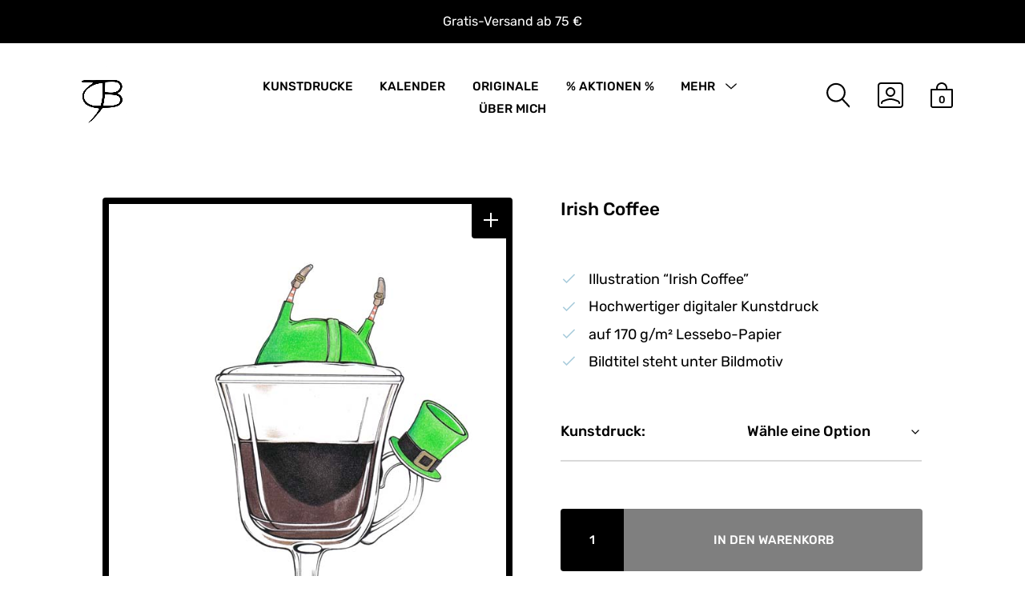

--- FILE ---
content_type: text/html; charset=UTF-8
request_url: https://www.julian-opitz.de/produkt/irish-coffee/
body_size: 36668
content:
<!DOCTYPE html>

<html class="no-js" lang="de" prefix="og: https://ogp.me/ns#">

<head>

	<meta charset="UTF-8">
	<meta name="viewport" content="width=device-width, initial-scale=1.0" >

	<link rel="profile" href="https://gmpg.org/xfn/11">

	<style>
            .revx-template {
                visibility: hidden;
                opacity: 0;
				transition: opacity 0.5s ease-out, visibility 0.3s ease-out;
            }
        </style>
<!-- Suchmaschinen-Optimierung durch Rank Math PRO - https://rankmath.com/ -->
<title>Irish Coffee &ndash; Julian Opitz</title>
<link data-rocket-prefetch href="https://connect.facebook.net" rel="dns-prefetch">
<link data-rocket-prefetch href="https://www.googletagmanager.com" rel="dns-prefetch">
<link data-rocket-prefetch href="https://googleads.g.doubleclick.net" rel="dns-prefetch">
<link data-rocket-prefetch href="https://cdn.trustindex.io" rel="dns-prefetch"><link rel="preload" data-rocket-preload as="image" href="https://www.julian-opitz.de/wp-content/uploads/2022/07/irish-coffee.jpg" fetchpriority="high">
<meta name="description" content="Illustration “Irish Coffee” Hochwertiger digitaler Kunstdruck auf 170 g/m² Lessebo-Papier Bildtitel steht unter Bildmotiv"/>
<meta name="robots" content="follow, index, max-snippet:-1, max-video-preview:-1, max-image-preview:large"/>
<link rel="canonical" href="https://www.julian-opitz.de/produkt/irish-coffee/" />
<meta property="og:locale" content="de_DE" />
<meta property="og:type" content="product" />
<meta property="og:title" content="Irish Coffee &ndash; Julian Opitz" />
<meta property="og:description" content="Illustration “Irish Coffee” Hochwertiger digitaler Kunstdruck auf 170 g/m² Lessebo-Papier Bildtitel steht unter Bildmotiv" />
<meta property="og:url" content="https://www.julian-opitz.de/produkt/irish-coffee/" />
<meta property="og:site_name" content="Julian Opitz" />
<meta property="og:updated_time" content="2025-11-29T16:19:33+01:00" />
<meta property="og:image" content="https://www.julian-opitz.de/wp-content/uploads/2022/07/irish-coffee.jpg" />
<meta property="og:image:secure_url" content="https://www.julian-opitz.de/wp-content/uploads/2022/07/irish-coffee.jpg" />
<meta property="og:image:width" content="603" />
<meta property="og:image:height" content="713" />
<meta property="og:image:alt" content="Irish Coffee" />
<meta property="og:image:type" content="image/jpeg" />
<meta property="product:availability" content="instock" />
<meta name="twitter:card" content="summary_large_image" />
<meta name="twitter:title" content="Irish Coffee &ndash; Julian Opitz" />
<meta name="twitter:description" content="Illustration “Irish Coffee” Hochwertiger digitaler Kunstdruck auf 170 g/m² Lessebo-Papier Bildtitel steht unter Bildmotiv" />
<meta name="twitter:image" content="https://www.julian-opitz.de/wp-content/uploads/2022/07/irish-coffee.jpg" />
<meta name="twitter:label1" content="Preis" />
<meta name="twitter:data1" content="20,00&nbsp;&euro; - 70,00&nbsp;&euro;" />
<meta name="twitter:label2" content="Verfügbarkeit" />
<meta name="twitter:data2" content="Vorrätig" />
<script type="application/ld+json" class="rank-math-schema-pro">{"@context":"https://schema.org","@graph":[{"@type":"Organization","@id":"https://www.julian-opitz.de/#organization","name":"Julian Opitz","url":"https://www.julian-opitz.de","logo":{"@type":"ImageObject","@id":"https://www.julian-opitz.de/#logo","url":"https://www.julian-opitz.de/wp-content/uploads/2022/06/julian-opitz-logo-kreis.png","contentUrl":"https://www.julian-opitz.de/wp-content/uploads/2022/06/julian-opitz-logo-kreis.png","caption":"Julian Opitz","inLanguage":"de","width":"1402","height":"1402"}},{"@type":"WebSite","@id":"https://www.julian-opitz.de/#website","url":"https://www.julian-opitz.de","name":"Julian Opitz","alternateName":"Zeichnungen, Drucke &amp; Co.","publisher":{"@id":"https://www.julian-opitz.de/#organization"},"inLanguage":"de"},{"@type":"ImageObject","@id":"https://www.julian-opitz.de/wp-content/uploads/2022/07/irish-coffee.jpg","url":"https://www.julian-opitz.de/wp-content/uploads/2022/07/irish-coffee.jpg","width":"603","height":"713","caption":"Irish Coffee","inLanguage":"de"},{"@type":"BreadcrumbList","@id":"https://www.julian-opitz.de/produkt/irish-coffee/#breadcrumb","itemListElement":[{"@type":"ListItem","position":"1","item":{"@id":"https://www.julian-opitz.de","name":"Startseite"}},{"@type":"ListItem","position":"2","item":{"@id":"https://www.julian-opitz.de/produkt/irish-coffee/","name":"Irish Coffee"}}]},{"@type":"WebPage","@id":"https://www.julian-opitz.de/produkt/irish-coffee/#webpage","url":"https://www.julian-opitz.de/produkt/irish-coffee/","name":"Irish Coffee &ndash; Julian Opitz","datePublished":"2020-11-17T16:17:59+01:00","dateModified":"2025-11-29T16:19:33+01:00","isPartOf":{"@id":"https://www.julian-opitz.de/#website"},"primaryImageOfPage":{"@id":"https://www.julian-opitz.de/wp-content/uploads/2022/07/irish-coffee.jpg"},"inLanguage":"de","breadcrumb":{"@id":"https://www.julian-opitz.de/produkt/irish-coffee/#breadcrumb"}},{"@type":"ProductGroup","name":"Irish Coffee &ndash; Julian Opitz","description":"Illustration \u201cIrish Coffee\u201d Hochwertiger digitaler Kunstdruck auf 170 g/m\u00b2 Lessebo-Papier Bildtitel steht unter Bildmotiv","category":"Kunstdrucke","mainEntityOfPage":{"@id":"https://www.julian-opitz.de/produkt/irish-coffee/#webpage"},"image":{"@id":"https://www.julian-opitz.de/wp-content/uploads/2022/07/irish-coffee.jpg"},"additionalProperty":[{"@type":"PropertyValue","name":"pa_farbe","value":"Braun, Gr\u00fcn"}],"url":"https://www.julian-opitz.de/produkt/irish-coffee/","productGroupID":"4026","hasVariant":[{"@type":"Product","name":"Irish Coffee","description":"Illustration \u201cIrish Coffee\u201d Hochwertiger digitaler Kunstdruck auf 170 g/m\u00b2 Lessebo-Papier Bildtitel steht unter Bildmotiv","image":"https://www.julian-opitz.de/wp-content/uploads/kunstdruck-DIN-A4-ohne-rahmen-irish-coffee-150x150.jpeg","offers":{"@type":"Offer","description":"Illustration \u201cIrish Coffee\u201d Hochwertiger digitaler Kunstdruck auf 170 g/m\u00b2 Lessebo-Papier Bildtitel steht unter Bildmotiv","price":"25","priceCurrency":"EUR","availability":"http://schema.org/InStock","itemCondition":"NewCondition","priceValidUntil":"2027-12-31","url":"https://www.julian-opitz.de/produkt/irish-coffee/?attribute_pa_kunstdruck=ohne-rahmen-din-a4"}},{"@type":"Product","name":"Irish Coffee","description":"Illustration \u201cIrish Coffee\u201d Hochwertiger digitaler Kunstdruck auf 170 g/m\u00b2 Lessebo-Papier Bildtitel steht unter Bildmotiv","image":"https://www.julian-opitz.de/wp-content/uploads/kunstdruck-DIN-A5-ohne-rahmen-irish-coffee-150x150.jpeg","offers":{"@type":"Offer","description":"Illustration \u201cIrish Coffee\u201d Hochwertiger digitaler Kunstdruck auf 170 g/m\u00b2 Lessebo-Papier Bildtitel steht unter Bildmotiv","price":"20","priceCurrency":"EUR","availability":"http://schema.org/InStock","itemCondition":"NewCondition","priceValidUntil":"2027-12-31","url":"https://www.julian-opitz.de/produkt/irish-coffee/?attribute_pa_kunstdruck=ohne-rahmen-din-a5"}},{"@type":"Product","name":"Irish Coffee","description":"Illustration \u201cIrish Coffee\u201d Hochwertiger digitaler Kunstdruck auf 170 g/m\u00b2 Lessebo-Papier Bildtitel steht unter Bildmotiv","image":"https://www.julian-opitz.de/wp-content/uploads/kunstdruck-15x20-schwarz-1-irish-coffee-150x150.jpeg","offers":{"@type":"Offer","description":"Illustration \u201cIrish Coffee\u201d Hochwertiger digitaler Kunstdruck auf 170 g/m\u00b2 Lessebo-Papier Bildtitel steht unter Bildmotiv","price":"35","priceCurrency":"EUR","availability":"http://schema.org/InStock","itemCondition":"NewCondition","priceValidUntil":"2027-12-31","url":"https://www.julian-opitz.de/produkt/irish-coffee/?attribute_pa_kunstdruck=schwarzer-holzrahmen-15-x-20-cm"}},{"@type":"Product","name":"Irish Coffee","description":"Illustration \u201cIrish Coffee\u201d Hochwertiger digitaler Kunstdruck auf 170 g/m\u00b2 Lessebo-Papier Bildtitel steht unter Bildmotiv","image":"https://www.julian-opitz.de/wp-content/uploads/kunstdruck-30x40-schwarz-1-irish-coffee-150x150.jpeg","offers":{"@type":"Offer","description":"Illustration \u201cIrish Coffee\u201d Hochwertiger digitaler Kunstdruck auf 170 g/m\u00b2 Lessebo-Papier Bildtitel steht unter Bildmotiv","price":"70","priceCurrency":"EUR","availability":"http://schema.org/InStock","itemCondition":"NewCondition","priceValidUntil":"2027-12-31","url":"https://www.julian-opitz.de/produkt/irish-coffee/?attribute_pa_kunstdruck=schwarzer-holzrahmen-30-x-40-cm"}},{"@type":"Product","name":"Irish Coffee","description":"Illustration \u201cIrish Coffee\u201d Hochwertiger digitaler Kunstdruck auf 170 g/m\u00b2 Lessebo-Papier Bildtitel steht unter Bildmotiv","image":"https://www.julian-opitz.de/wp-content/uploads/kunstdruck-15x20-weiss-1-irish-coffee-150x150.jpeg","offers":{"@type":"Offer","description":"Illustration \u201cIrish Coffee\u201d Hochwertiger digitaler Kunstdruck auf 170 g/m\u00b2 Lessebo-Papier Bildtitel steht unter Bildmotiv","price":"35","priceCurrency":"EUR","availability":"http://schema.org/InStock","itemCondition":"NewCondition","priceValidUntil":"2027-12-31","url":"https://www.julian-opitz.de/produkt/irish-coffee/?attribute_pa_kunstdruck=weisser-holzrahmen-15-x-20-cm"}},{"@type":"Product","name":"Irish Coffee","description":"Illustration \u201cIrish Coffee\u201d Hochwertiger digitaler Kunstdruck auf 170 g/m\u00b2 Lessebo-Papier Bildtitel steht unter Bildmotiv","image":"https://www.julian-opitz.de/wp-content/uploads/kunstdruck-30x40-weiss-1-irish-coffee-150x150.jpeg","offers":{"@type":"Offer","description":"Illustration \u201cIrish Coffee\u201d Hochwertiger digitaler Kunstdruck auf 170 g/m\u00b2 Lessebo-Papier Bildtitel steht unter Bildmotiv","price":"70","priceCurrency":"EUR","availability":"http://schema.org/InStock","itemCondition":"NewCondition","priceValidUntil":"2027-12-31","url":"https://www.julian-opitz.de/produkt/irish-coffee/?attribute_pa_kunstdruck=weisser-holzrahmen-30-x-40-cm"}}],"@id":"https://www.julian-opitz.de/produkt/irish-coffee/#richSnippet"}]}</script>
<!-- /Rank Math WordPress SEO Plugin -->

<link rel='dns-prefetch' href='//www.julian-opitz.de' />
<link rel='dns-prefetch' href='//www.googletagmanager.com' />

<link rel="alternate" title="oEmbed (JSON)" type="application/json+oembed" href="https://www.julian-opitz.de/wp-json/oembed/1.0/embed?url=https%3A%2F%2Fwww.julian-opitz.de%2Fprodukt%2Firish-coffee%2F" />
<link rel="alternate" title="oEmbed (XML)" type="text/xml+oembed" href="https://www.julian-opitz.de/wp-json/oembed/1.0/embed?url=https%3A%2F%2Fwww.julian-opitz.de%2Fprodukt%2Firish-coffee%2F&#038;format=xml" />
<style id='wp-img-auto-sizes-contain-inline-css' type='text/css'>
img:is([sizes=auto i],[sizes^="auto," i]){contain-intrinsic-size:3000px 1500px}
/*# sourceURL=wp-img-auto-sizes-contain-inline-css */
</style>
<link data-minify="1" rel='stylesheet' id='font-awesome-css' href='https://www.julian-opitz.de/wp-content/cache/min/1/wp-content/plugins/load-more-products-for-woocommerce/berocket/assets/css/font-awesome.min.css?ver=1768633639' type='text/css' media='all' />
<link rel='stylesheet' id='wp-block-library-css' href='https://www.julian-opitz.de/wp-includes/css/dist/block-library/style.min.css?ver=6.9' type='text/css' media='all' />
<style id='wp-block-heading-inline-css' type='text/css'>
h1:where(.wp-block-heading).has-background,h2:where(.wp-block-heading).has-background,h3:where(.wp-block-heading).has-background,h4:where(.wp-block-heading).has-background,h5:where(.wp-block-heading).has-background,h6:where(.wp-block-heading).has-background{padding:1.25em 2.375em}h1.has-text-align-left[style*=writing-mode]:where([style*=vertical-lr]),h1.has-text-align-right[style*=writing-mode]:where([style*=vertical-rl]),h2.has-text-align-left[style*=writing-mode]:where([style*=vertical-lr]),h2.has-text-align-right[style*=writing-mode]:where([style*=vertical-rl]),h3.has-text-align-left[style*=writing-mode]:where([style*=vertical-lr]),h3.has-text-align-right[style*=writing-mode]:where([style*=vertical-rl]),h4.has-text-align-left[style*=writing-mode]:where([style*=vertical-lr]),h4.has-text-align-right[style*=writing-mode]:where([style*=vertical-rl]),h5.has-text-align-left[style*=writing-mode]:where([style*=vertical-lr]),h5.has-text-align-right[style*=writing-mode]:where([style*=vertical-rl]),h6.has-text-align-left[style*=writing-mode]:where([style*=vertical-lr]),h6.has-text-align-right[style*=writing-mode]:where([style*=vertical-rl]){rotate:180deg}
/*# sourceURL=https://www.julian-opitz.de/wp-includes/blocks/heading/style.min.css */
</style>
<style id='wp-block-image-inline-css' type='text/css'>
.wp-block-image>a,.wp-block-image>figure>a{display:inline-block}.wp-block-image img{box-sizing:border-box;height:auto;max-width:100%;vertical-align:bottom}@media not (prefers-reduced-motion){.wp-block-image img.hide{visibility:hidden}.wp-block-image img.show{animation:show-content-image .4s}}.wp-block-image[style*=border-radius] img,.wp-block-image[style*=border-radius]>a{border-radius:inherit}.wp-block-image.has-custom-border img{box-sizing:border-box}.wp-block-image.aligncenter{text-align:center}.wp-block-image.alignfull>a,.wp-block-image.alignwide>a{width:100%}.wp-block-image.alignfull img,.wp-block-image.alignwide img{height:auto;width:100%}.wp-block-image .aligncenter,.wp-block-image .alignleft,.wp-block-image .alignright,.wp-block-image.aligncenter,.wp-block-image.alignleft,.wp-block-image.alignright{display:table}.wp-block-image .aligncenter>figcaption,.wp-block-image .alignleft>figcaption,.wp-block-image .alignright>figcaption,.wp-block-image.aligncenter>figcaption,.wp-block-image.alignleft>figcaption,.wp-block-image.alignright>figcaption{caption-side:bottom;display:table-caption}.wp-block-image .alignleft{float:left;margin:.5em 1em .5em 0}.wp-block-image .alignright{float:right;margin:.5em 0 .5em 1em}.wp-block-image .aligncenter{margin-left:auto;margin-right:auto}.wp-block-image :where(figcaption){margin-bottom:1em;margin-top:.5em}.wp-block-image.is-style-circle-mask img{border-radius:9999px}@supports ((-webkit-mask-image:none) or (mask-image:none)) or (-webkit-mask-image:none){.wp-block-image.is-style-circle-mask img{border-radius:0;-webkit-mask-image:url('data:image/svg+xml;utf8,<svg viewBox="0 0 100 100" xmlns="http://www.w3.org/2000/svg"><circle cx="50" cy="50" r="50"/></svg>');mask-image:url('data:image/svg+xml;utf8,<svg viewBox="0 0 100 100" xmlns="http://www.w3.org/2000/svg"><circle cx="50" cy="50" r="50"/></svg>');mask-mode:alpha;-webkit-mask-position:center;mask-position:center;-webkit-mask-repeat:no-repeat;mask-repeat:no-repeat;-webkit-mask-size:contain;mask-size:contain}}:root :where(.wp-block-image.is-style-rounded img,.wp-block-image .is-style-rounded img){border-radius:9999px}.wp-block-image figure{margin:0}.wp-lightbox-container{display:flex;flex-direction:column;position:relative}.wp-lightbox-container img{cursor:zoom-in}.wp-lightbox-container img:hover+button{opacity:1}.wp-lightbox-container button{align-items:center;backdrop-filter:blur(16px) saturate(180%);background-color:#5a5a5a40;border:none;border-radius:4px;cursor:zoom-in;display:flex;height:20px;justify-content:center;opacity:0;padding:0;position:absolute;right:16px;text-align:center;top:16px;width:20px;z-index:100}@media not (prefers-reduced-motion){.wp-lightbox-container button{transition:opacity .2s ease}}.wp-lightbox-container button:focus-visible{outline:3px auto #5a5a5a40;outline:3px auto -webkit-focus-ring-color;outline-offset:3px}.wp-lightbox-container button:hover{cursor:pointer;opacity:1}.wp-lightbox-container button:focus{opacity:1}.wp-lightbox-container button:focus,.wp-lightbox-container button:hover,.wp-lightbox-container button:not(:hover):not(:active):not(.has-background){background-color:#5a5a5a40;border:none}.wp-lightbox-overlay{box-sizing:border-box;cursor:zoom-out;height:100vh;left:0;overflow:hidden;position:fixed;top:0;visibility:hidden;width:100%;z-index:100000}.wp-lightbox-overlay .close-button{align-items:center;cursor:pointer;display:flex;justify-content:center;min-height:40px;min-width:40px;padding:0;position:absolute;right:calc(env(safe-area-inset-right) + 16px);top:calc(env(safe-area-inset-top) + 16px);z-index:5000000}.wp-lightbox-overlay .close-button:focus,.wp-lightbox-overlay .close-button:hover,.wp-lightbox-overlay .close-button:not(:hover):not(:active):not(.has-background){background:none;border:none}.wp-lightbox-overlay .lightbox-image-container{height:var(--wp--lightbox-container-height);left:50%;overflow:hidden;position:absolute;top:50%;transform:translate(-50%,-50%);transform-origin:top left;width:var(--wp--lightbox-container-width);z-index:9999999999}.wp-lightbox-overlay .wp-block-image{align-items:center;box-sizing:border-box;display:flex;height:100%;justify-content:center;margin:0;position:relative;transform-origin:0 0;width:100%;z-index:3000000}.wp-lightbox-overlay .wp-block-image img{height:var(--wp--lightbox-image-height);min-height:var(--wp--lightbox-image-height);min-width:var(--wp--lightbox-image-width);width:var(--wp--lightbox-image-width)}.wp-lightbox-overlay .wp-block-image figcaption{display:none}.wp-lightbox-overlay button{background:none;border:none}.wp-lightbox-overlay .scrim{background-color:#fff;height:100%;opacity:.9;position:absolute;width:100%;z-index:2000000}.wp-lightbox-overlay.active{visibility:visible}@media not (prefers-reduced-motion){.wp-lightbox-overlay.active{animation:turn-on-visibility .25s both}.wp-lightbox-overlay.active img{animation:turn-on-visibility .35s both}.wp-lightbox-overlay.show-closing-animation:not(.active){animation:turn-off-visibility .35s both}.wp-lightbox-overlay.show-closing-animation:not(.active) img{animation:turn-off-visibility .25s both}.wp-lightbox-overlay.zoom.active{animation:none;opacity:1;visibility:visible}.wp-lightbox-overlay.zoom.active .lightbox-image-container{animation:lightbox-zoom-in .4s}.wp-lightbox-overlay.zoom.active .lightbox-image-container img{animation:none}.wp-lightbox-overlay.zoom.active .scrim{animation:turn-on-visibility .4s forwards}.wp-lightbox-overlay.zoom.show-closing-animation:not(.active){animation:none}.wp-lightbox-overlay.zoom.show-closing-animation:not(.active) .lightbox-image-container{animation:lightbox-zoom-out .4s}.wp-lightbox-overlay.zoom.show-closing-animation:not(.active) .lightbox-image-container img{animation:none}.wp-lightbox-overlay.zoom.show-closing-animation:not(.active) .scrim{animation:turn-off-visibility .4s forwards}}@keyframes show-content-image{0%{visibility:hidden}99%{visibility:hidden}to{visibility:visible}}@keyframes turn-on-visibility{0%{opacity:0}to{opacity:1}}@keyframes turn-off-visibility{0%{opacity:1;visibility:visible}99%{opacity:0;visibility:visible}to{opacity:0;visibility:hidden}}@keyframes lightbox-zoom-in{0%{transform:translate(calc((-100vw + var(--wp--lightbox-scrollbar-width))/2 + var(--wp--lightbox-initial-left-position)),calc(-50vh + var(--wp--lightbox-initial-top-position))) scale(var(--wp--lightbox-scale))}to{transform:translate(-50%,-50%) scale(1)}}@keyframes lightbox-zoom-out{0%{transform:translate(-50%,-50%) scale(1);visibility:visible}99%{visibility:visible}to{transform:translate(calc((-100vw + var(--wp--lightbox-scrollbar-width))/2 + var(--wp--lightbox-initial-left-position)),calc(-50vh + var(--wp--lightbox-initial-top-position))) scale(var(--wp--lightbox-scale));visibility:hidden}}
/*# sourceURL=https://www.julian-opitz.de/wp-includes/blocks/image/style.min.css */
</style>
<style id='wp-block-image-theme-inline-css' type='text/css'>
:root :where(.wp-block-image figcaption){color:#555;font-size:13px;text-align:center}.is-dark-theme :root :where(.wp-block-image figcaption){color:#ffffffa6}.wp-block-image{margin:0 0 1em}
/*# sourceURL=https://www.julian-opitz.de/wp-includes/blocks/image/theme.min.css */
</style>
<style id='wp-block-list-inline-css' type='text/css'>
ol,ul{box-sizing:border-box}:root :where(.wp-block-list.has-background){padding:1.25em 2.375em}
/*# sourceURL=https://www.julian-opitz.de/wp-includes/blocks/list/style.min.css */
</style>
<style id='wp-block-columns-inline-css' type='text/css'>
.wp-block-columns{box-sizing:border-box;display:flex;flex-wrap:wrap!important}@media (min-width:782px){.wp-block-columns{flex-wrap:nowrap!important}}.wp-block-columns{align-items:normal!important}.wp-block-columns.are-vertically-aligned-top{align-items:flex-start}.wp-block-columns.are-vertically-aligned-center{align-items:center}.wp-block-columns.are-vertically-aligned-bottom{align-items:flex-end}@media (max-width:781px){.wp-block-columns:not(.is-not-stacked-on-mobile)>.wp-block-column{flex-basis:100%!important}}@media (min-width:782px){.wp-block-columns:not(.is-not-stacked-on-mobile)>.wp-block-column{flex-basis:0;flex-grow:1}.wp-block-columns:not(.is-not-stacked-on-mobile)>.wp-block-column[style*=flex-basis]{flex-grow:0}}.wp-block-columns.is-not-stacked-on-mobile{flex-wrap:nowrap!important}.wp-block-columns.is-not-stacked-on-mobile>.wp-block-column{flex-basis:0;flex-grow:1}.wp-block-columns.is-not-stacked-on-mobile>.wp-block-column[style*=flex-basis]{flex-grow:0}:where(.wp-block-columns){margin-bottom:1.75em}:where(.wp-block-columns.has-background){padding:1.25em 2.375em}.wp-block-column{flex-grow:1;min-width:0;overflow-wrap:break-word;word-break:break-word}.wp-block-column.is-vertically-aligned-top{align-self:flex-start}.wp-block-column.is-vertically-aligned-center{align-self:center}.wp-block-column.is-vertically-aligned-bottom{align-self:flex-end}.wp-block-column.is-vertically-aligned-stretch{align-self:stretch}.wp-block-column.is-vertically-aligned-bottom,.wp-block-column.is-vertically-aligned-center,.wp-block-column.is-vertically-aligned-top{width:100%}
/*# sourceURL=https://www.julian-opitz.de/wp-includes/blocks/columns/style.min.css */
</style>
<style id='wp-block-group-inline-css' type='text/css'>
.wp-block-group{box-sizing:border-box}:where(.wp-block-group.wp-block-group-is-layout-constrained){position:relative}
/*# sourceURL=https://www.julian-opitz.de/wp-includes/blocks/group/style.min.css */
</style>
<style id='wp-block-group-theme-inline-css' type='text/css'>
:where(.wp-block-group.has-background){padding:1.25em 2.375em}
/*# sourceURL=https://www.julian-opitz.de/wp-includes/blocks/group/theme.min.css */
</style>
<style id='wp-block-paragraph-inline-css' type='text/css'>
.is-small-text{font-size:.875em}.is-regular-text{font-size:1em}.is-large-text{font-size:2.25em}.is-larger-text{font-size:3em}.has-drop-cap:not(:focus):first-letter{float:left;font-size:8.4em;font-style:normal;font-weight:100;line-height:.68;margin:.05em .1em 0 0;text-transform:uppercase}body.rtl .has-drop-cap:not(:focus):first-letter{float:none;margin-left:.1em}p.has-drop-cap.has-background{overflow:hidden}:root :where(p.has-background){padding:1.25em 2.375em}:where(p.has-text-color:not(.has-link-color)) a{color:inherit}p.has-text-align-left[style*="writing-mode:vertical-lr"],p.has-text-align-right[style*="writing-mode:vertical-rl"]{rotate:180deg}
/*# sourceURL=https://www.julian-opitz.de/wp-includes/blocks/paragraph/style.min.css */
</style>
<style id='wp-block-separator-inline-css' type='text/css'>
@charset "UTF-8";.wp-block-separator{border:none;border-top:2px solid}:root :where(.wp-block-separator.is-style-dots){height:auto;line-height:1;text-align:center}:root :where(.wp-block-separator.is-style-dots):before{color:currentColor;content:"···";font-family:serif;font-size:1.5em;letter-spacing:2em;padding-left:2em}.wp-block-separator.is-style-dots{background:none!important;border:none!important}
/*# sourceURL=https://www.julian-opitz.de/wp-includes/blocks/separator/style.min.css */
</style>
<style id='wp-block-separator-theme-inline-css' type='text/css'>
.wp-block-separator.has-css-opacity{opacity:.4}.wp-block-separator{border:none;border-bottom:2px solid;margin-left:auto;margin-right:auto}.wp-block-separator.has-alpha-channel-opacity{opacity:1}.wp-block-separator:not(.is-style-wide):not(.is-style-dots){width:100px}.wp-block-separator.has-background:not(.is-style-dots){border-bottom:none;height:1px}.wp-block-separator.has-background:not(.is-style-wide):not(.is-style-dots){height:2px}
/*# sourceURL=https://www.julian-opitz.de/wp-includes/blocks/separator/theme.min.css */
</style>
<style id='wp-block-social-links-inline-css' type='text/css'>
.wp-block-social-links{background:none;box-sizing:border-box;margin-left:0;padding-left:0;padding-right:0;text-indent:0}.wp-block-social-links .wp-social-link a,.wp-block-social-links .wp-social-link a:hover{border-bottom:0;box-shadow:none;text-decoration:none}.wp-block-social-links .wp-social-link svg{height:1em;width:1em}.wp-block-social-links .wp-social-link span:not(.screen-reader-text){font-size:.65em;margin-left:.5em;margin-right:.5em}.wp-block-social-links.has-small-icon-size{font-size:16px}.wp-block-social-links,.wp-block-social-links.has-normal-icon-size{font-size:24px}.wp-block-social-links.has-large-icon-size{font-size:36px}.wp-block-social-links.has-huge-icon-size{font-size:48px}.wp-block-social-links.aligncenter{display:flex;justify-content:center}.wp-block-social-links.alignright{justify-content:flex-end}.wp-block-social-link{border-radius:9999px;display:block}@media not (prefers-reduced-motion){.wp-block-social-link{transition:transform .1s ease}}.wp-block-social-link{height:auto}.wp-block-social-link a{align-items:center;display:flex;line-height:0}.wp-block-social-link:hover{transform:scale(1.1)}.wp-block-social-links .wp-block-social-link.wp-social-link{display:inline-block;margin:0;padding:0}.wp-block-social-links .wp-block-social-link.wp-social-link .wp-block-social-link-anchor,.wp-block-social-links .wp-block-social-link.wp-social-link .wp-block-social-link-anchor svg,.wp-block-social-links .wp-block-social-link.wp-social-link .wp-block-social-link-anchor:active,.wp-block-social-links .wp-block-social-link.wp-social-link .wp-block-social-link-anchor:hover,.wp-block-social-links .wp-block-social-link.wp-social-link .wp-block-social-link-anchor:visited{color:currentColor;fill:currentColor}:where(.wp-block-social-links:not(.is-style-logos-only)) .wp-social-link{background-color:#f0f0f0;color:#444}:where(.wp-block-social-links:not(.is-style-logos-only)) .wp-social-link-amazon{background-color:#f90;color:#fff}:where(.wp-block-social-links:not(.is-style-logos-only)) .wp-social-link-bandcamp{background-color:#1ea0c3;color:#fff}:where(.wp-block-social-links:not(.is-style-logos-only)) .wp-social-link-behance{background-color:#0757fe;color:#fff}:where(.wp-block-social-links:not(.is-style-logos-only)) .wp-social-link-bluesky{background-color:#0a7aff;color:#fff}:where(.wp-block-social-links:not(.is-style-logos-only)) .wp-social-link-codepen{background-color:#1e1f26;color:#fff}:where(.wp-block-social-links:not(.is-style-logos-only)) .wp-social-link-deviantart{background-color:#02e49b;color:#fff}:where(.wp-block-social-links:not(.is-style-logos-only)) .wp-social-link-discord{background-color:#5865f2;color:#fff}:where(.wp-block-social-links:not(.is-style-logos-only)) .wp-social-link-dribbble{background-color:#e94c89;color:#fff}:where(.wp-block-social-links:not(.is-style-logos-only)) .wp-social-link-dropbox{background-color:#4280ff;color:#fff}:where(.wp-block-social-links:not(.is-style-logos-only)) .wp-social-link-etsy{background-color:#f45800;color:#fff}:where(.wp-block-social-links:not(.is-style-logos-only)) .wp-social-link-facebook{background-color:#0866ff;color:#fff}:where(.wp-block-social-links:not(.is-style-logos-only)) .wp-social-link-fivehundredpx{background-color:#000;color:#fff}:where(.wp-block-social-links:not(.is-style-logos-only)) .wp-social-link-flickr{background-color:#0461dd;color:#fff}:where(.wp-block-social-links:not(.is-style-logos-only)) .wp-social-link-foursquare{background-color:#e65678;color:#fff}:where(.wp-block-social-links:not(.is-style-logos-only)) .wp-social-link-github{background-color:#24292d;color:#fff}:where(.wp-block-social-links:not(.is-style-logos-only)) .wp-social-link-goodreads{background-color:#eceadd;color:#382110}:where(.wp-block-social-links:not(.is-style-logos-only)) .wp-social-link-google{background-color:#ea4434;color:#fff}:where(.wp-block-social-links:not(.is-style-logos-only)) .wp-social-link-gravatar{background-color:#1d4fc4;color:#fff}:where(.wp-block-social-links:not(.is-style-logos-only)) .wp-social-link-instagram{background-color:#f00075;color:#fff}:where(.wp-block-social-links:not(.is-style-logos-only)) .wp-social-link-lastfm{background-color:#e21b24;color:#fff}:where(.wp-block-social-links:not(.is-style-logos-only)) .wp-social-link-linkedin{background-color:#0d66c2;color:#fff}:where(.wp-block-social-links:not(.is-style-logos-only)) .wp-social-link-mastodon{background-color:#3288d4;color:#fff}:where(.wp-block-social-links:not(.is-style-logos-only)) .wp-social-link-medium{background-color:#000;color:#fff}:where(.wp-block-social-links:not(.is-style-logos-only)) .wp-social-link-meetup{background-color:#f6405f;color:#fff}:where(.wp-block-social-links:not(.is-style-logos-only)) .wp-social-link-patreon{background-color:#000;color:#fff}:where(.wp-block-social-links:not(.is-style-logos-only)) .wp-social-link-pinterest{background-color:#e60122;color:#fff}:where(.wp-block-social-links:not(.is-style-logos-only)) .wp-social-link-pocket{background-color:#ef4155;color:#fff}:where(.wp-block-social-links:not(.is-style-logos-only)) .wp-social-link-reddit{background-color:#ff4500;color:#fff}:where(.wp-block-social-links:not(.is-style-logos-only)) .wp-social-link-skype{background-color:#0478d7;color:#fff}:where(.wp-block-social-links:not(.is-style-logos-only)) .wp-social-link-snapchat{background-color:#fefc00;color:#fff;stroke:#000}:where(.wp-block-social-links:not(.is-style-logos-only)) .wp-social-link-soundcloud{background-color:#ff5600;color:#fff}:where(.wp-block-social-links:not(.is-style-logos-only)) .wp-social-link-spotify{background-color:#1bd760;color:#fff}:where(.wp-block-social-links:not(.is-style-logos-only)) .wp-social-link-telegram{background-color:#2aabee;color:#fff}:where(.wp-block-social-links:not(.is-style-logos-only)) .wp-social-link-threads{background-color:#000;color:#fff}:where(.wp-block-social-links:not(.is-style-logos-only)) .wp-social-link-tiktok{background-color:#000;color:#fff}:where(.wp-block-social-links:not(.is-style-logos-only)) .wp-social-link-tumblr{background-color:#011835;color:#fff}:where(.wp-block-social-links:not(.is-style-logos-only)) .wp-social-link-twitch{background-color:#6440a4;color:#fff}:where(.wp-block-social-links:not(.is-style-logos-only)) .wp-social-link-twitter{background-color:#1da1f2;color:#fff}:where(.wp-block-social-links:not(.is-style-logos-only)) .wp-social-link-vimeo{background-color:#1eb7ea;color:#fff}:where(.wp-block-social-links:not(.is-style-logos-only)) .wp-social-link-vk{background-color:#4680c2;color:#fff}:where(.wp-block-social-links:not(.is-style-logos-only)) .wp-social-link-wordpress{background-color:#3499cd;color:#fff}:where(.wp-block-social-links:not(.is-style-logos-only)) .wp-social-link-whatsapp{background-color:#25d366;color:#fff}:where(.wp-block-social-links:not(.is-style-logos-only)) .wp-social-link-x{background-color:#000;color:#fff}:where(.wp-block-social-links:not(.is-style-logos-only)) .wp-social-link-yelp{background-color:#d32422;color:#fff}:where(.wp-block-social-links:not(.is-style-logos-only)) .wp-social-link-youtube{background-color:red;color:#fff}:where(.wp-block-social-links.is-style-logos-only) .wp-social-link{background:none}:where(.wp-block-social-links.is-style-logos-only) .wp-social-link svg{height:1.25em;width:1.25em}:where(.wp-block-social-links.is-style-logos-only) .wp-social-link-amazon{color:#f90}:where(.wp-block-social-links.is-style-logos-only) .wp-social-link-bandcamp{color:#1ea0c3}:where(.wp-block-social-links.is-style-logos-only) .wp-social-link-behance{color:#0757fe}:where(.wp-block-social-links.is-style-logos-only) .wp-social-link-bluesky{color:#0a7aff}:where(.wp-block-social-links.is-style-logos-only) .wp-social-link-codepen{color:#1e1f26}:where(.wp-block-social-links.is-style-logos-only) .wp-social-link-deviantart{color:#02e49b}:where(.wp-block-social-links.is-style-logos-only) .wp-social-link-discord{color:#5865f2}:where(.wp-block-social-links.is-style-logos-only) .wp-social-link-dribbble{color:#e94c89}:where(.wp-block-social-links.is-style-logos-only) .wp-social-link-dropbox{color:#4280ff}:where(.wp-block-social-links.is-style-logos-only) .wp-social-link-etsy{color:#f45800}:where(.wp-block-social-links.is-style-logos-only) .wp-social-link-facebook{color:#0866ff}:where(.wp-block-social-links.is-style-logos-only) .wp-social-link-fivehundredpx{color:#000}:where(.wp-block-social-links.is-style-logos-only) .wp-social-link-flickr{color:#0461dd}:where(.wp-block-social-links.is-style-logos-only) .wp-social-link-foursquare{color:#e65678}:where(.wp-block-social-links.is-style-logos-only) .wp-social-link-github{color:#24292d}:where(.wp-block-social-links.is-style-logos-only) .wp-social-link-goodreads{color:#382110}:where(.wp-block-social-links.is-style-logos-only) .wp-social-link-google{color:#ea4434}:where(.wp-block-social-links.is-style-logos-only) .wp-social-link-gravatar{color:#1d4fc4}:where(.wp-block-social-links.is-style-logos-only) .wp-social-link-instagram{color:#f00075}:where(.wp-block-social-links.is-style-logos-only) .wp-social-link-lastfm{color:#e21b24}:where(.wp-block-social-links.is-style-logos-only) .wp-social-link-linkedin{color:#0d66c2}:where(.wp-block-social-links.is-style-logos-only) .wp-social-link-mastodon{color:#3288d4}:where(.wp-block-social-links.is-style-logos-only) .wp-social-link-medium{color:#000}:where(.wp-block-social-links.is-style-logos-only) .wp-social-link-meetup{color:#f6405f}:where(.wp-block-social-links.is-style-logos-only) .wp-social-link-patreon{color:#000}:where(.wp-block-social-links.is-style-logos-only) .wp-social-link-pinterest{color:#e60122}:where(.wp-block-social-links.is-style-logos-only) .wp-social-link-pocket{color:#ef4155}:where(.wp-block-social-links.is-style-logos-only) .wp-social-link-reddit{color:#ff4500}:where(.wp-block-social-links.is-style-logos-only) .wp-social-link-skype{color:#0478d7}:where(.wp-block-social-links.is-style-logos-only) .wp-social-link-snapchat{color:#fff;stroke:#000}:where(.wp-block-social-links.is-style-logos-only) .wp-social-link-soundcloud{color:#ff5600}:where(.wp-block-social-links.is-style-logos-only) .wp-social-link-spotify{color:#1bd760}:where(.wp-block-social-links.is-style-logos-only) .wp-social-link-telegram{color:#2aabee}:where(.wp-block-social-links.is-style-logos-only) .wp-social-link-threads{color:#000}:where(.wp-block-social-links.is-style-logos-only) .wp-social-link-tiktok{color:#000}:where(.wp-block-social-links.is-style-logos-only) .wp-social-link-tumblr{color:#011835}:where(.wp-block-social-links.is-style-logos-only) .wp-social-link-twitch{color:#6440a4}:where(.wp-block-social-links.is-style-logos-only) .wp-social-link-twitter{color:#1da1f2}:where(.wp-block-social-links.is-style-logos-only) .wp-social-link-vimeo{color:#1eb7ea}:where(.wp-block-social-links.is-style-logos-only) .wp-social-link-vk{color:#4680c2}:where(.wp-block-social-links.is-style-logos-only) .wp-social-link-whatsapp{color:#25d366}:where(.wp-block-social-links.is-style-logos-only) .wp-social-link-wordpress{color:#3499cd}:where(.wp-block-social-links.is-style-logos-only) .wp-social-link-x{color:#000}:where(.wp-block-social-links.is-style-logos-only) .wp-social-link-yelp{color:#d32422}:where(.wp-block-social-links.is-style-logos-only) .wp-social-link-youtube{color:red}.wp-block-social-links.is-style-pill-shape .wp-social-link{width:auto}:root :where(.wp-block-social-links .wp-social-link a){padding:.25em}:root :where(.wp-block-social-links.is-style-logos-only .wp-social-link a){padding:0}:root :where(.wp-block-social-links.is-style-pill-shape .wp-social-link a){padding-left:.6666666667em;padding-right:.6666666667em}.wp-block-social-links:not(.has-icon-color):not(.has-icon-background-color) .wp-social-link-snapchat .wp-block-social-link-label{color:#000}
/*# sourceURL=https://www.julian-opitz.de/wp-includes/blocks/social-links/style.min.css */
</style>
<style id='wp-block-spacer-inline-css' type='text/css'>
.wp-block-spacer{clear:both}
/*# sourceURL=https://www.julian-opitz.de/wp-includes/blocks/spacer/style.min.css */
</style>
<link data-minify="1" rel='stylesheet' id='wc-blocks-style-css' href='https://www.julian-opitz.de/wp-content/cache/min/1/wp-content/plugins/woocommerce/assets/client/blocks/wc-blocks.css?ver=1768633639' type='text/css' media='all' />
<style id='global-styles-inline-css' type='text/css'>
:root{--wp--preset--aspect-ratio--square: 1;--wp--preset--aspect-ratio--4-3: 4/3;--wp--preset--aspect-ratio--3-4: 3/4;--wp--preset--aspect-ratio--3-2: 3/2;--wp--preset--aspect-ratio--2-3: 2/3;--wp--preset--aspect-ratio--16-9: 16/9;--wp--preset--aspect-ratio--9-16: 9/16;--wp--preset--color--black: #000000;--wp--preset--color--cyan-bluish-gray: #abb8c3;--wp--preset--color--white: #ffffff;--wp--preset--color--pale-pink: #f78da7;--wp--preset--color--vivid-red: #cf2e2e;--wp--preset--color--luminous-vivid-orange: #ff6900;--wp--preset--color--luminous-vivid-amber: #fcb900;--wp--preset--color--light-green-cyan: #7bdcb5;--wp--preset--color--vivid-green-cyan: #00d084;--wp--preset--color--pale-cyan-blue: #8ed1fc;--wp--preset--color--vivid-cyan-blue: #0693e3;--wp--preset--color--vivid-purple: #9b51e0;--wp--preset--color--color-1: var(--global--body-color-1);--wp--preset--color--color-2: var(--global--body-color-2);--wp--preset--color--color-3: var(--global--body-color-3);--wp--preset--color--color-4: var(--global--body-color-4);--wp--preset--color--color-5: var(--global--body-color-5);--wp--preset--color--color-6: var(--global--body-color-6);--wp--preset--gradient--vivid-cyan-blue-to-vivid-purple: linear-gradient(135deg,rgb(6,147,227) 0%,rgb(155,81,224) 100%);--wp--preset--gradient--light-green-cyan-to-vivid-green-cyan: linear-gradient(135deg,rgb(122,220,180) 0%,rgb(0,208,130) 100%);--wp--preset--gradient--luminous-vivid-amber-to-luminous-vivid-orange: linear-gradient(135deg,rgb(252,185,0) 0%,rgb(255,105,0) 100%);--wp--preset--gradient--luminous-vivid-orange-to-vivid-red: linear-gradient(135deg,rgb(255,105,0) 0%,rgb(207,46,46) 100%);--wp--preset--gradient--very-light-gray-to-cyan-bluish-gray: linear-gradient(135deg,rgb(238,238,238) 0%,rgb(169,184,195) 100%);--wp--preset--gradient--cool-to-warm-spectrum: linear-gradient(135deg,rgb(74,234,220) 0%,rgb(151,120,209) 20%,rgb(207,42,186) 40%,rgb(238,44,130) 60%,rgb(251,105,98) 80%,rgb(254,248,76) 100%);--wp--preset--gradient--blush-light-purple: linear-gradient(135deg,rgb(255,206,236) 0%,rgb(152,150,240) 100%);--wp--preset--gradient--blush-bordeaux: linear-gradient(135deg,rgb(254,205,165) 0%,rgb(254,45,45) 50%,rgb(107,0,62) 100%);--wp--preset--gradient--luminous-dusk: linear-gradient(135deg,rgb(255,203,112) 0%,rgb(199,81,192) 50%,rgb(65,88,208) 100%);--wp--preset--gradient--pale-ocean: linear-gradient(135deg,rgb(255,245,203) 0%,rgb(182,227,212) 50%,rgb(51,167,181) 100%);--wp--preset--gradient--electric-grass: linear-gradient(135deg,rgb(202,248,128) 0%,rgb(113,206,126) 100%);--wp--preset--gradient--midnight: linear-gradient(135deg,rgb(2,3,129) 0%,rgb(40,116,252) 100%);--wp--preset--font-size--small: small;--wp--preset--font-size--medium: 1.2rem;--wp--preset--font-size--large: 1.563rem;--wp--preset--font-size--x-large: 42px;--wp--preset--font-size--extra-small: smaller;--wp--preset--font-size--normal: var(--global--font-size-base);--wp--preset--font-size--extra-large: 1.953rem;--wp--preset--font-size--extra-extra-large: 2.441rem;--wp--preset--font-size--huge: 3.052rem;--wp--preset--font-size--page-title: 4.111rem;--wp--preset--font-family--system-font: -apple-system,BlinkMacSystemFont,"Segoe UI",Roboto,Oxygen-Sans,Ubuntu,Cantarell,"Helvetica Neue",sans-serif;--wp--preset--font-family--primary-font: var(--global--font-primary);--wp--preset--font-family--secondary-font: var(--global--font-secondary);--wp--preset--spacing--20: 0.44rem;--wp--preset--spacing--30: 0.67rem;--wp--preset--spacing--40: 1rem;--wp--preset--spacing--50: 1.5rem;--wp--preset--spacing--60: 2.25rem;--wp--preset--spacing--70: 3.38rem;--wp--preset--spacing--80: 5.06rem;--wp--preset--shadow--natural: 6px 6px 9px rgba(0, 0, 0, 0.2);--wp--preset--shadow--deep: 12px 12px 50px rgba(0, 0, 0, 0.4);--wp--preset--shadow--sharp: 6px 6px 0px rgba(0, 0, 0, 0.2);--wp--preset--shadow--outlined: 6px 6px 0px -3px rgb(255, 255, 255), 6px 6px rgb(0, 0, 0);--wp--preset--shadow--crisp: 6px 6px 0px rgb(0, 0, 0);--wp--custom--line-height--body: 1.5;--wp--custom--line-height--heading: 1.3;--wp--custom--primary-font: var(--global--font-primary);}:root { --wp--style--global--content-size: 775px;--wp--style--global--wide-size: 65vw; }:where(body) { margin: 0; }.wp-site-blocks > .alignleft { float: left; margin-right: 2em; }.wp-site-blocks > .alignright { float: right; margin-left: 2em; }.wp-site-blocks > .aligncenter { justify-content: center; margin-left: auto; margin-right: auto; }:where(.wp-site-blocks) > * { margin-block-start: 1.65rem; margin-block-end: 0; }:where(.wp-site-blocks) > :first-child { margin-block-start: 0; }:where(.wp-site-blocks) > :last-child { margin-block-end: 0; }:root { --wp--style--block-gap: 1.65rem; }:root :where(.is-layout-flow) > :first-child{margin-block-start: 0;}:root :where(.is-layout-flow) > :last-child{margin-block-end: 0;}:root :where(.is-layout-flow) > *{margin-block-start: 1.65rem;margin-block-end: 0;}:root :where(.is-layout-constrained) > :first-child{margin-block-start: 0;}:root :where(.is-layout-constrained) > :last-child{margin-block-end: 0;}:root :where(.is-layout-constrained) > *{margin-block-start: 1.65rem;margin-block-end: 0;}:root :where(.is-layout-flex){gap: 1.65rem;}:root :where(.is-layout-grid){gap: 1.65rem;}.is-layout-flow > .alignleft{float: left;margin-inline-start: 0;margin-inline-end: 2em;}.is-layout-flow > .alignright{float: right;margin-inline-start: 2em;margin-inline-end: 0;}.is-layout-flow > .aligncenter{margin-left: auto !important;margin-right: auto !important;}.is-layout-constrained > .alignleft{float: left;margin-inline-start: 0;margin-inline-end: 2em;}.is-layout-constrained > .alignright{float: right;margin-inline-start: 2em;margin-inline-end: 0;}.is-layout-constrained > .aligncenter{margin-left: auto !important;margin-right: auto !important;}.is-layout-constrained > :where(:not(.alignleft):not(.alignright):not(.alignfull)){max-width: var(--wp--style--global--content-size);margin-left: auto !important;margin-right: auto !important;}.is-layout-constrained > .alignwide{max-width: var(--wp--style--global--wide-size);}body .is-layout-flex{display: flex;}.is-layout-flex{flex-wrap: wrap;align-items: center;}.is-layout-flex > :is(*, div){margin: 0;}body .is-layout-grid{display: grid;}.is-layout-grid > :is(*, div){margin: 0;}body{background-color: var(--wp--preset--color--color-1);color: var(--wp--preset--color--color-2);font-family: var(--global--font-primary);line-height: var(--wp--custom--line-height--body);padding-top: 0px;padding-right: 0px;padding-bottom: 0px;padding-left: 0px;}a:where(:not(.wp-element-button)){color: var(--wp--preset--color--color-2);font-family: var(--global--font-primary);font-style: normal;font-weight: normal;line-height: var(--wp--custom--line-height--body);text-decoration: underline;}h1{font-family: var(--global--font-primary);font-size: var(--wp--preset--font-size--huge);font-weight: normal;line-height: var(--wp--custom--line-height--heading);}h2{font-family: var(--global--font-primary);font-size: var(--wp--preset--font-size--extra-extra-large);font-weight: normal;line-height: var(--wp--custom--line-height--heading);}h3{font-family: var(--global--font-primary);font-size: var(--wp--preset--font-size--extra-large);font-weight: normal;line-height: var(--wp--custom--line-height--heading);}h4{font-family: var(--global--font-primary);font-size: var(--wp--preset--font-size--large);font-weight: normal;line-height: var(--wp--custom--line-height--heading);}h5{font-family: var(--global--font-primary);font-size: var(--wp--preset--font-size--medium);font-weight: normal;line-height: var(--wp--custom--line-height--heading);}h6{font-family: var(--global--font-primary);font-size: var(--wp--preset--font-size--normal);font-weight: normal;line-height: var(--wp--custom--line-height--heading);}:root :where(.wp-element-button, .wp-block-button__link){background-color: #32373c;border-width: 0;color: #fff;font-family: inherit;font-size: inherit;font-style: inherit;font-weight: inherit;letter-spacing: inherit;line-height: inherit;padding-top: calc(0.667em + 2px);padding-right: calc(1.333em + 2px);padding-bottom: calc(0.667em + 2px);padding-left: calc(1.333em + 2px);text-decoration: none;text-transform: inherit;}.has-black-color{color: var(--wp--preset--color--black) !important;}.has-cyan-bluish-gray-color{color: var(--wp--preset--color--cyan-bluish-gray) !important;}.has-white-color{color: var(--wp--preset--color--white) !important;}.has-pale-pink-color{color: var(--wp--preset--color--pale-pink) !important;}.has-vivid-red-color{color: var(--wp--preset--color--vivid-red) !important;}.has-luminous-vivid-orange-color{color: var(--wp--preset--color--luminous-vivid-orange) !important;}.has-luminous-vivid-amber-color{color: var(--wp--preset--color--luminous-vivid-amber) !important;}.has-light-green-cyan-color{color: var(--wp--preset--color--light-green-cyan) !important;}.has-vivid-green-cyan-color{color: var(--wp--preset--color--vivid-green-cyan) !important;}.has-pale-cyan-blue-color{color: var(--wp--preset--color--pale-cyan-blue) !important;}.has-vivid-cyan-blue-color{color: var(--wp--preset--color--vivid-cyan-blue) !important;}.has-vivid-purple-color{color: var(--wp--preset--color--vivid-purple) !important;}.has-color-1-color{color: var(--wp--preset--color--color-1) !important;}.has-color-2-color{color: var(--wp--preset--color--color-2) !important;}.has-color-3-color{color: var(--wp--preset--color--color-3) !important;}.has-color-4-color{color: var(--wp--preset--color--color-4) !important;}.has-color-5-color{color: var(--wp--preset--color--color-5) !important;}.has-color-6-color{color: var(--wp--preset--color--color-6) !important;}.has-black-background-color{background-color: var(--wp--preset--color--black) !important;}.has-cyan-bluish-gray-background-color{background-color: var(--wp--preset--color--cyan-bluish-gray) !important;}.has-white-background-color{background-color: var(--wp--preset--color--white) !important;}.has-pale-pink-background-color{background-color: var(--wp--preset--color--pale-pink) !important;}.has-vivid-red-background-color{background-color: var(--wp--preset--color--vivid-red) !important;}.has-luminous-vivid-orange-background-color{background-color: var(--wp--preset--color--luminous-vivid-orange) !important;}.has-luminous-vivid-amber-background-color{background-color: var(--wp--preset--color--luminous-vivid-amber) !important;}.has-light-green-cyan-background-color{background-color: var(--wp--preset--color--light-green-cyan) !important;}.has-vivid-green-cyan-background-color{background-color: var(--wp--preset--color--vivid-green-cyan) !important;}.has-pale-cyan-blue-background-color{background-color: var(--wp--preset--color--pale-cyan-blue) !important;}.has-vivid-cyan-blue-background-color{background-color: var(--wp--preset--color--vivid-cyan-blue) !important;}.has-vivid-purple-background-color{background-color: var(--wp--preset--color--vivid-purple) !important;}.has-color-1-background-color{background-color: var(--wp--preset--color--color-1) !important;}.has-color-2-background-color{background-color: var(--wp--preset--color--color-2) !important;}.has-color-3-background-color{background-color: var(--wp--preset--color--color-3) !important;}.has-color-4-background-color{background-color: var(--wp--preset--color--color-4) !important;}.has-color-5-background-color{background-color: var(--wp--preset--color--color-5) !important;}.has-color-6-background-color{background-color: var(--wp--preset--color--color-6) !important;}.has-black-border-color{border-color: var(--wp--preset--color--black) !important;}.has-cyan-bluish-gray-border-color{border-color: var(--wp--preset--color--cyan-bluish-gray) !important;}.has-white-border-color{border-color: var(--wp--preset--color--white) !important;}.has-pale-pink-border-color{border-color: var(--wp--preset--color--pale-pink) !important;}.has-vivid-red-border-color{border-color: var(--wp--preset--color--vivid-red) !important;}.has-luminous-vivid-orange-border-color{border-color: var(--wp--preset--color--luminous-vivid-orange) !important;}.has-luminous-vivid-amber-border-color{border-color: var(--wp--preset--color--luminous-vivid-amber) !important;}.has-light-green-cyan-border-color{border-color: var(--wp--preset--color--light-green-cyan) !important;}.has-vivid-green-cyan-border-color{border-color: var(--wp--preset--color--vivid-green-cyan) !important;}.has-pale-cyan-blue-border-color{border-color: var(--wp--preset--color--pale-cyan-blue) !important;}.has-vivid-cyan-blue-border-color{border-color: var(--wp--preset--color--vivid-cyan-blue) !important;}.has-vivid-purple-border-color{border-color: var(--wp--preset--color--vivid-purple) !important;}.has-color-1-border-color{border-color: var(--wp--preset--color--color-1) !important;}.has-color-2-border-color{border-color: var(--wp--preset--color--color-2) !important;}.has-color-3-border-color{border-color: var(--wp--preset--color--color-3) !important;}.has-color-4-border-color{border-color: var(--wp--preset--color--color-4) !important;}.has-color-5-border-color{border-color: var(--wp--preset--color--color-5) !important;}.has-color-6-border-color{border-color: var(--wp--preset--color--color-6) !important;}.has-vivid-cyan-blue-to-vivid-purple-gradient-background{background: var(--wp--preset--gradient--vivid-cyan-blue-to-vivid-purple) !important;}.has-light-green-cyan-to-vivid-green-cyan-gradient-background{background: var(--wp--preset--gradient--light-green-cyan-to-vivid-green-cyan) !important;}.has-luminous-vivid-amber-to-luminous-vivid-orange-gradient-background{background: var(--wp--preset--gradient--luminous-vivid-amber-to-luminous-vivid-orange) !important;}.has-luminous-vivid-orange-to-vivid-red-gradient-background{background: var(--wp--preset--gradient--luminous-vivid-orange-to-vivid-red) !important;}.has-very-light-gray-to-cyan-bluish-gray-gradient-background{background: var(--wp--preset--gradient--very-light-gray-to-cyan-bluish-gray) !important;}.has-cool-to-warm-spectrum-gradient-background{background: var(--wp--preset--gradient--cool-to-warm-spectrum) !important;}.has-blush-light-purple-gradient-background{background: var(--wp--preset--gradient--blush-light-purple) !important;}.has-blush-bordeaux-gradient-background{background: var(--wp--preset--gradient--blush-bordeaux) !important;}.has-luminous-dusk-gradient-background{background: var(--wp--preset--gradient--luminous-dusk) !important;}.has-pale-ocean-gradient-background{background: var(--wp--preset--gradient--pale-ocean) !important;}.has-electric-grass-gradient-background{background: var(--wp--preset--gradient--electric-grass) !important;}.has-midnight-gradient-background{background: var(--wp--preset--gradient--midnight) !important;}.has-small-font-size{font-size: var(--wp--preset--font-size--small) !important;}.has-medium-font-size{font-size: var(--wp--preset--font-size--medium) !important;}.has-large-font-size{font-size: var(--wp--preset--font-size--large) !important;}.has-x-large-font-size{font-size: var(--wp--preset--font-size--x-large) !important;}.has-extra-small-font-size{font-size: var(--wp--preset--font-size--extra-small) !important;}.has-normal-font-size{font-size: var(--wp--preset--font-size--normal) !important;}.has-extra-large-font-size{font-size: var(--wp--preset--font-size--extra-large) !important;}.has-extra-extra-large-font-size{font-size: var(--wp--preset--font-size--extra-extra-large) !important;}.has-huge-font-size{font-size: var(--wp--preset--font-size--huge) !important;}.has-page-title-font-size{font-size: var(--wp--preset--font-size--page-title) !important;}.has-system-font-font-family{font-family: var(--wp--preset--font-family--system-font) !important;}.has-primary-font-font-family{font-family: var(--wp--preset--font-family--primary-font) !important;}.has-secondary-font-font-family{font-family: var(--wp--preset--font-family--secondary-font) !important;}
/*# sourceURL=global-styles-inline-css */
</style>
<style id='core-block-supports-inline-css' type='text/css'>
.wp-container-core-columns-is-layout-28f84493{flex-wrap:nowrap;}.wp-container-core-social-links-is-layout-1a09bdc8{justify-content:flex-start;}.wp-container-core-group-is-layout-bb06fb67 > *{margin-block-start:0;margin-block-end:0;}.wp-container-core-group-is-layout-bb06fb67 > * + *{margin-block-start:0px;margin-block-end:0;}
/*# sourceURL=core-block-supports-inline-css */
</style>

<link rel='stylesheet' id='photoswipe-css' href='https://www.julian-opitz.de/wp-content/plugins/woocommerce/assets/css/photoswipe/photoswipe.min.css?ver=10.4.3' type='text/css' media='all' />
<link rel='stylesheet' id='photoswipe-default-skin-css' href='https://www.julian-opitz.de/wp-content/plugins/woocommerce/assets/css/photoswipe/default-skin/default-skin.min.css?ver=10.4.3' type='text/css' media='all' />
<link data-minify="1" rel='stylesheet' id='woocommerce-layout-css' href='https://www.julian-opitz.de/wp-content/cache/min/1/wp-content/plugins/woocommerce/assets/css/woocommerce-layout.css?ver=1768633639' type='text/css' media='all' />
<link data-minify="1" rel='stylesheet' id='woocommerce-smallscreen-css' href='https://www.julian-opitz.de/wp-content/cache/min/1/wp-content/plugins/woocommerce/assets/css/woocommerce-smallscreen.css?ver=1768633639' type='text/css' media='only screen and (max-width: 768px)' />
<link data-minify="1" rel='stylesheet' id='woocommerce-general-css' href='https://www.julian-opitz.de/wp-content/cache/min/1/wp-content/plugins/woocommerce/assets/css/woocommerce.css?ver=1768633639' type='text/css' media='all' />
<style id='woocommerce-inline-inline-css' type='text/css'>
.woocommerce form .form-row .required { visibility: visible; }
/*# sourceURL=woocommerce-inline-inline-css */
</style>
<link rel='stylesheet' id='mollie-applepaydirect-css' href='https://www.julian-opitz.de/wp-content/plugins/mollie-payments-for-woocommerce/public/css/mollie-applepaydirect.min.css?ver=1766390134' type='text/css' media='screen' />
<link data-minify="1" rel='stylesheet' id='borlabs-cookie-custom-css' href='https://www.julian-opitz.de/wp-content/cache/min/1/wp-content/cache/borlabs-cookie/1/borlabs-cookie-1-de.css?ver=1768633639' type='text/css' media='all' />
<link data-minify="1" rel='stylesheet' id='woocommerce-gzd-layout-css' href='https://www.julian-opitz.de/wp-content/cache/min/1/wp-content/plugins/woocommerce-germanized/build/static/layout-styles.css?ver=1768633639' type='text/css' media='all' />
<style id='woocommerce-gzd-layout-inline-css' type='text/css'>
.woocommerce-checkout .shop_table { background-color: #eeeeee; } .product p.deposit-packaging-type { font-size: 1.25em !important; } p.woocommerce-shipping-destination { display: none; }
                .wc-gzd-nutri-score-value-a {
                    background: url(https://www.julian-opitz.de/wp-content/plugins/woocommerce-germanized/assets/images/nutri-score-a.svg) no-repeat;
                }
                .wc-gzd-nutri-score-value-b {
                    background: url(https://www.julian-opitz.de/wp-content/plugins/woocommerce-germanized/assets/images/nutri-score-b.svg) no-repeat;
                }
                .wc-gzd-nutri-score-value-c {
                    background: url(https://www.julian-opitz.de/wp-content/plugins/woocommerce-germanized/assets/images/nutri-score-c.svg) no-repeat;
                }
                .wc-gzd-nutri-score-value-d {
                    background: url(https://www.julian-opitz.de/wp-content/plugins/woocommerce-germanized/assets/images/nutri-score-d.svg) no-repeat;
                }
                .wc-gzd-nutri-score-value-e {
                    background: url(https://www.julian-opitz.de/wp-content/plugins/woocommerce-germanized/assets/images/nutri-score-e.svg) no-repeat;
                }
            
/*# sourceURL=woocommerce-gzd-layout-inline-css */
</style>
<link rel='stylesheet' id='affiche-style-css' href='https://www.julian-opitz.de/wp-content/themes/affiche/style.css?ver=1.0.10' type='text/css' media='all' />
<link data-minify="1" rel='stylesheet' id='affiche-main-css' href='https://www.julian-opitz.de/wp-content/cache/min/1/wp-content/themes/affiche/assets/css/styles.css?ver=1768633639' type='text/css' media='all' />
<style id='affiche-main-inline-css' type='text/css'>
:root{--global--font-primary:'Rubik', -apple-system, BlinkMacSystemFont, Arial, Helvetica, 'Helvetica Neue', Verdana, sans-serif;--global--font-size-base:18px;--global--headings-font-weight:500;--global--body-color-1:#ffffff;--global--body-color-1-xlight:rgba(255,255,255, .05);--global--body-color-1-light:rgba(255,255,255, .15);--global--body-color-1-medium:rgba(255,255,255, .5);--global--body-color-1-dark:rgba(255,255,255, .9);--global--body-color-1-xdark:rgba(255,255,255, .95);--global--body-color-2:#000000;--global--body-color-2-rgb:0,0,0;--global--body-color-2-xlight:rgba(0,0,0, .05);--global--body-color-2-light:rgba(0,0,0, .15);--global--body-color-2-medium:rgba(0,0,0, .5);--global--body-color-2-dark:rgba(0,0,0, .75);--global--body-color-3:#aacddc;--global--body-color-3-xlight:rgba(170,205,220, .05);--global--body-color-3-light:rgba(170,205,220, .15);--global--body-color-3-medium:rgba(170,205,220, .5);--global--body-color-3-dark:rgba(170,205,220, .75);--global--body-color-3-rgb:170,205,220;--global--body-color-4:#81d742;--global--body-color-5:#dd3333;--global--body-color-6:#aacddc;--global--footer-background--color:#000000;--global--footer-background-medium--color:rgba(0,0,0, .5);--global--footer-text--color:#ffffff;--global--footer-text-dark--color:rgba(255,255,255, .75);--global--footer-text-medium--color:rgba(255,255,255, .5);--global--footer-text-light--color:rgba(255,255,255, .15);--global--footer-text-xlight--color:rgba(255,255,255, .05);--global--header-desktop-icons-size:32px;--global--header-mobile-icons-size:20px;--global--header-overlay-opacity:20;--global--logo-height:75px;--global--footer-spacing:100px;--global--product-frame-width:8px;--gallery-block--gutter-size:1.65rem;--wp--style--block-gap:3.3rem;--wp--style--unstable-gallery-gap:1.65rem}select, select:hover, select:focus, .wc-block-components-select .components-custom-select-control__button, .wc-block-components-select .components-custom-select-control__button:hover, .wc-block-components-select .components-custom-select-control__button:focus, .wc-block-components-combobox .wc-block-components-combobox-control input.components-combobox-control__input, .wc-block-components-form .wc-block-components-combobox .wc-block-components-combobox-control input.components-combobox-control__input, .wc-blocks-components-form-token-field-wrapper .components-form-token-field__input-container input[type=text].components-form-token-field__input{background-image:url("data:image/svg+xml;utf8,<svg xmlns='http://www.w3.org/2000/svg' width='20' height='20' viewBox='0 0 24 24' fill='rgb(0,0,0)'><path d='M 2.65625 6.25 L 1.34375 7.75 L 11.34375 16.75 L 12 17.34375 L 12.65625 16.75 L 22.65625 7.75 L 21.34375 6.25 L 12 14.65625 Z '></path></svg>")}#site-footer select, #site-footer select:hover, #site-footer select:focus, #site-footer .wc-block-components-select .components-custom-select-control__button, #site-footer .wc-block-components-select .components-custom-select-control__button:hover, #site-footer .wc-block-components-select .components-custom-select-control__button:focus, #site-footer .is-single .wc-block-components-dropdown-selector__input:first-child{background-image:url("data:image/svg+xml;utf8,<svg xmlns='http://www.w3.org/2000/svg' width='20' height='20' viewBox='0 0 24 24' fill='rgb(0,0,0)'><path d='M 2.65625 6.25 L 1.34375 7.75 L 11.34375 16.75 L 12 17.34375 L 12.65625 16.75 L 22.65625 7.75 L 21.34375 6.25 L 12 14.65625 Z '></path></svg>")}
/*# sourceURL=affiche-main-inline-css */
</style>
<link data-minify="1" rel='stylesheet' id='affiche-child-style-css' href='https://www.julian-opitz.de/wp-content/cache/min/1/wp-content/themes/affiche-child/style.css?ver=1768633639' type='text/css' media='all' />
<script type="text/javascript" src="https://www.julian-opitz.de/wp-includes/js/jquery/jquery.min.js?ver=3.7.1" id="jquery-core-js" data-rocket-defer defer></script>




<script type="text/javascript" id="wc-add-to-cart-js-extra">
/* <![CDATA[ */
var wc_add_to_cart_params = {"ajax_url":"/wp-admin/admin-ajax.php","wc_ajax_url":"/?wc-ajax=%%endpoint%%","i18n_view_cart":"Warenkorb anzeigen","cart_url":"https://www.julian-opitz.de/warenkorb/","is_cart":"","cart_redirect_after_add":"no"};
//# sourceURL=wc-add-to-cart-js-extra
/* ]]> */
</script>








<script type="text/javascript" src="https://www.julian-opitz.de/wp-includes/js/dist/hooks.min.js?ver=dd5603f07f9220ed27f1" id="wp-hooks-js"></script>
<script type="text/javascript" id="wpm-js-extra">
/* <![CDATA[ */
var wpm = {"ajax_url":"https://www.julian-opitz.de/wp-admin/admin-ajax.php","root":"https://www.julian-opitz.de/wp-json/","nonce_wp_rest":"74554eda42","nonce_ajax":"20b3a930c7"};
//# sourceURL=wpm-js-extra
/* ]]> */
</script>

<script data-no-optimize="1" data-no-minify="1" data-cfasync="false" nowprocket type="text/javascript" src="https://www.julian-opitz.de/wp-content/cache/borlabs-cookie/1/borlabs-cookie-config-de.json.js?ver=3.3.23-72" id="borlabs-cookie-config-js"></script>
<script data-no-optimize="1" data-no-minify="1" data-cfasync="false" nowprocket type="text/javascript" src="https://www.julian-opitz.de/wp-content/plugins/borlabs-cookie/assets/javascript/borlabs-cookie-prioritize.min.js?ver=3.3.23" id="borlabs-cookie-prioritize-js"></script>
<script type="text/javascript" id="wc-gzd-unit-price-observer-queue-js-extra">
/* <![CDATA[ */
var wc_gzd_unit_price_observer_queue_params = {"ajax_url":"/wp-admin/admin-ajax.php","wc_ajax_url":"/?wc-ajax=%%endpoint%%","refresh_unit_price_nonce":"0439fc255e"};
//# sourceURL=wc-gzd-unit-price-observer-queue-js-extra
/* ]]> */
</script>





<!-- Google Tag (gtac.js) durch Site-Kit hinzugefügt -->
<!-- Von Site Kit hinzugefügtes Google-Analytics-Snippet -->
<script type="text/javascript" src="https://www.googletagmanager.com/gtag/js?id=GT-PJSBX6J" id="google_gtagjs-js" async></script>
<script type="text/javascript" id="google_gtagjs-js-after">
/* <![CDATA[ */
window.dataLayer = window.dataLayer || [];function gtag(){dataLayer.push(arguments);}
gtag("set","linker",{"domains":["www.julian-opitz.de"]});
gtag("js", new Date());
gtag("set", "developer_id.dZTNiMT", true);
gtag("config", "GT-PJSBX6J");
 window._googlesitekit = window._googlesitekit || {}; window._googlesitekit.throttledEvents = []; window._googlesitekit.gtagEvent = (name, data) => { var key = JSON.stringify( { name, data } ); if ( !! window._googlesitekit.throttledEvents[ key ] ) { return; } window._googlesitekit.throttledEvents[ key ] = true; setTimeout( () => { delete window._googlesitekit.throttledEvents[ key ]; }, 5 ); gtag( "event", name, { ...data, event_source: "site-kit" } ); }; 
//# sourceURL=google_gtagjs-js-after
/* ]]> */
</script>
<link rel="https://api.w.org/" href="https://www.julian-opitz.de/wp-json/" /><link rel="alternate" title="JSON" type="application/json" href="https://www.julian-opitz.de/wp-json/wp/v2/product/4026" /><meta name="generator" content="Site Kit by Google 1.170.0" /><style></style><style>
                .lmp_load_more_button.br_lmp_button_settings .lmp_button:hover {
                    background-color: #9999ff!important;
                    color: #111111!important;
                }
                .lmp_load_more_button.br_lmp_prev_settings .lmp_button:hover {
                    background-color: #9999ff!important;
                    color: #111111!important;
                }li.product.lazy, .berocket_lgv_additional_data.lazy{opacity:0;}</style><meta name="ti-site-data" content="[base64]" />	
		<noscript><style>.woocommerce-product-gallery{ opacity: 1 !important; }</style></noscript>
	
<!-- START Pixel Manager for WooCommerce -->

		<script>

			window.wpmDataLayer = window.wpmDataLayer || {};
			window.wpmDataLayer = Object.assign(window.wpmDataLayer, {"cart":{},"cart_item_keys":{},"version":{"number":"1.54.1","pro":false,"eligible_for_updates":false,"distro":"fms","beta":false,"show":true},"pixels":{"google":{"linker":{"settings":null},"user_id":false,"ads":{"conversion_ids":{"AW-359623808":""},"dynamic_remarketing":{"status":true,"id_type":"post_id","send_events_with_parent_ids":true},"google_business_vertical":"retail","phone_conversion_number":"","phone_conversion_label":""},"tag_id":"AW-359623808","tag_id_suppressed":[],"tag_gateway":{"measurement_path":""},"tcf_support":false,"consent_mode":{"is_active":true,"wait_for_update":500,"ads_data_redaction":false,"url_passthrough":true}},"facebook":{"pixel_id":"1989689131572082","dynamic_remarketing":{"id_type":"post_id"},"capi":false,"advanced_matching":false,"exclusion_patterns":[],"fbevents_js_url":"https://connect.facebook.net/en_US/fbevents.js"}},"shop":{"list_name":"Product | Irish Coffee","list_id":"product_irish-coffee","page_type":"product","product_type":"variable","currency":"EUR","selectors":{"addToCart":[],"beginCheckout":[]},"order_duplication_prevention":true,"view_item_list_trigger":{"test_mode":false,"background_color":"green","opacity":0.5,"repeat":true,"timeout":1000,"threshold":0.8},"variations_output":true,"session_active":false},"page":{"id":4026,"title":"Irish Coffee","type":"product","categories":[],"parent":{"id":0,"title":"Irish Coffee","type":"product","categories":[]}},"general":{"user_logged_in":false,"scroll_tracking_thresholds":[],"page_id":4026,"exclude_domains":[],"server_2_server":{"active":false,"user_agent_exclude_patterns":[],"ip_exclude_list":[],"pageview_event_s2s":{"is_active":false,"pixels":["facebook"]}},"consent_management":{"explicit_consent":false},"lazy_load_pmw":false,"chunk_base_path":"https://www.julian-opitz.de/wp-content/plugins/woocommerce-google-adwords-conversion-tracking-tag/js/public/free/","modules":{"load_deprecated_functions":true}}});

		</script>

		
<!-- END Pixel Manager for WooCommerce -->
			<meta name="pm-dataLayer-meta" content="4026" class="wpmProductId"
				  data-id="4026">
					<script>
			(window.wpmDataLayer = window.wpmDataLayer || {}).products                = window.wpmDataLayer.products || {};
			window.wpmDataLayer.products[4026] = {"id":"4026","sku":"","price":20,"brand":"","quantity":1,"dyn_r_ids":{"post_id":"4026","sku":4026,"gpf":"woocommerce_gpf_4026","gla":"gla_4026"},"is_variable":true,"type":"variable","name":"Irish Coffee","category":["Kunstdrucke"],"is_variation":false};
					</script>
					<meta name="pm-dataLayer-meta" content="17170" class="wpmProductId"
				  data-id="17170">
					<script>
			(window.wpmDataLayer = window.wpmDataLayer || {}).products                = window.wpmDataLayer.products || {};
			window.wpmDataLayer.products[17170] = {"id":"17170","sku":"","price":25,"brand":"","quantity":1,"dyn_r_ids":{"post_id":"17170","sku":17170,"gpf":"woocommerce_gpf_17170","gla":"gla_17170"},"is_variable":false,"type":"variation","name":"Irish Coffee","parent_id_dyn_r_ids":{"post_id":"4026","sku":4026,"gpf":"woocommerce_gpf_4026","gla":"gla_4026"},"parent_id":4026,"category":["Kunstdrucke"],"variant":"Kunstdruck: ohne-rahmen-din-a4","is_variation":true};
					</script>
					<meta name="pm-dataLayer-meta" content="18485" class="wpmProductId"
				  data-id="18485">
					<script>
			(window.wpmDataLayer = window.wpmDataLayer || {}).products                = window.wpmDataLayer.products || {};
			window.wpmDataLayer.products[18485] = {"id":"18485","sku":"","price":20,"brand":"","quantity":1,"dyn_r_ids":{"post_id":"18485","sku":18485,"gpf":"woocommerce_gpf_18485","gla":"gla_18485"},"is_variable":false,"type":"variation","name":"Irish Coffee","parent_id_dyn_r_ids":{"post_id":"4026","sku":4026,"gpf":"woocommerce_gpf_4026","gla":"gla_4026"},"parent_id":4026,"category":["Kunstdrucke"],"variant":"Kunstdruck: ohne-rahmen-din-a5","is_variation":true};
					</script>
					<meta name="pm-dataLayer-meta" content="19800" class="wpmProductId"
				  data-id="19800">
					<script>
			(window.wpmDataLayer = window.wpmDataLayer || {}).products                = window.wpmDataLayer.products || {};
			window.wpmDataLayer.products[19800] = {"id":"19800","sku":"","price":35,"brand":"","quantity":1,"dyn_r_ids":{"post_id":"19800","sku":19800,"gpf":"woocommerce_gpf_19800","gla":"gla_19800"},"is_variable":false,"type":"variation","name":"Irish Coffee","parent_id_dyn_r_ids":{"post_id":"4026","sku":4026,"gpf":"woocommerce_gpf_4026","gla":"gla_4026"},"parent_id":4026,"category":["Kunstdrucke"],"variant":"Kunstdruck: schwarzer-holzrahmen-15-x-20-cm","is_variation":true};
					</script>
					<meta name="pm-dataLayer-meta" content="21115" class="wpmProductId"
				  data-id="21115">
					<script>
			(window.wpmDataLayer = window.wpmDataLayer || {}).products                = window.wpmDataLayer.products || {};
			window.wpmDataLayer.products[21115] = {"id":"21115","sku":"","price":70,"brand":"","quantity":1,"dyn_r_ids":{"post_id":"21115","sku":21115,"gpf":"woocommerce_gpf_21115","gla":"gla_21115"},"is_variable":false,"type":"variation","name":"Irish Coffee","parent_id_dyn_r_ids":{"post_id":"4026","sku":4026,"gpf":"woocommerce_gpf_4026","gla":"gla_4026"},"parent_id":4026,"category":["Kunstdrucke"],"variant":"Kunstdruck: schwarzer-holzrahmen-30-x-40-cm","is_variation":true};
					</script>
					<meta name="pm-dataLayer-meta" content="22430" class="wpmProductId"
				  data-id="22430">
					<script>
			(window.wpmDataLayer = window.wpmDataLayer || {}).products                = window.wpmDataLayer.products || {};
			window.wpmDataLayer.products[22430] = {"id":"22430","sku":"","price":35,"brand":"","quantity":1,"dyn_r_ids":{"post_id":"22430","sku":22430,"gpf":"woocommerce_gpf_22430","gla":"gla_22430"},"is_variable":false,"type":"variation","name":"Irish Coffee","parent_id_dyn_r_ids":{"post_id":"4026","sku":4026,"gpf":"woocommerce_gpf_4026","gla":"gla_4026"},"parent_id":4026,"category":["Kunstdrucke"],"variant":"Kunstdruck: weisser-holzrahmen-15-x-20-cm","is_variation":true};
					</script>
					<meta name="pm-dataLayer-meta" content="23745" class="wpmProductId"
				  data-id="23745">
					<script>
			(window.wpmDataLayer = window.wpmDataLayer || {}).products                = window.wpmDataLayer.products || {};
			window.wpmDataLayer.products[23745] = {"id":"23745","sku":"","price":70,"brand":"","quantity":1,"dyn_r_ids":{"post_id":"23745","sku":23745,"gpf":"woocommerce_gpf_23745","gla":"gla_23745"},"is_variable":false,"type":"variation","name":"Irish Coffee","parent_id_dyn_r_ids":{"post_id":"4026","sku":4026,"gpf":"woocommerce_gpf_4026","gla":"gla_4026"},"parent_id":4026,"category":["Kunstdrucke"],"variant":"Kunstdruck: weisser-holzrahmen-30-x-40-cm","is_variation":true};
					</script>
		<script nowprocket data-borlabs-cookie-script-blocker-ignore>
if ('0' === '1' && ('0' === '1' || '1' === '1')) {
    window['gtag_enable_tcf_support'] = true;
}
window.dataLayer = window.dataLayer || [];
if (typeof gtag !== 'function') {
    function gtag() {
        dataLayer.push(arguments);
    }
}
gtag('set', 'developer_id.dYjRjMm', true);
if ('0' === '1' || '1' === '1') {
    if (window.BorlabsCookieGoogleConsentModeDefaultSet !== true) {
        let getCookieValue = function (name) {
            return document.cookie.match('(^|;)\\s*' + name + '\\s*=\\s*([^;]+)')?.pop() || '';
        };
        let cookieValue = getCookieValue('borlabs-cookie-gcs');
        let consentsFromCookie = {};
        if (cookieValue !== '') {
            consentsFromCookie = JSON.parse(decodeURIComponent(cookieValue));
        }
        let defaultValues = {
            'ad_storage': 'denied',
            'ad_user_data': 'denied',
            'ad_personalization': 'denied',
            'analytics_storage': 'denied',
            'functionality_storage': 'denied',
            'personalization_storage': 'denied',
            'security_storage': 'denied',
            'wait_for_update': 500,
        };
        gtag('consent', 'default', { ...defaultValues, ...consentsFromCookie });
    }
    window.BorlabsCookieGoogleConsentModeDefaultSet = true;
    let borlabsCookieConsentChangeHandler = function () {
        window.dataLayer = window.dataLayer || [];
        if (typeof gtag !== 'function') { function gtag(){dataLayer.push(arguments);} }

        let getCookieValue = function (name) {
            return document.cookie.match('(^|;)\\s*' + name + '\\s*=\\s*([^;]+)')?.pop() || '';
        };
        let cookieValue = getCookieValue('borlabs-cookie-gcs');
        let consentsFromCookie = {};
        if (cookieValue !== '') {
            consentsFromCookie = JSON.parse(decodeURIComponent(cookieValue));
        }

        consentsFromCookie.analytics_storage = BorlabsCookie.Consents.hasConsent('google-analytics') ? 'granted' : 'denied';

        BorlabsCookie.CookieLibrary.setCookie(
            'borlabs-cookie-gcs',
            JSON.stringify(consentsFromCookie),
            BorlabsCookie.Settings.automaticCookieDomainAndPath.value ? '' : BorlabsCookie.Settings.cookieDomain.value,
            BorlabsCookie.Settings.cookiePath.value,
            BorlabsCookie.Cookie.getPluginCookie().expires,
            BorlabsCookie.Settings.cookieSecure.value,
            BorlabsCookie.Settings.cookieSameSite.value
        );
    }
    document.addEventListener('borlabs-cookie-consent-saved', borlabsCookieConsentChangeHandler);
    document.addEventListener('borlabs-cookie-handle-unblock', borlabsCookieConsentChangeHandler);
}
if ('0' === '1') {
    gtag("js", new Date());
    gtag("config", "G-R0YZ0E3CWT", {"anonymize_ip": true});

    (function (w, d, s, i) {
        var f = d.getElementsByTagName(s)[0],
            j = d.createElement(s);
        j.async = true;
        j.src =
            "https://www.googletagmanager.com/gtag/js?id=" + i;
        f.parentNode.insertBefore(j, f);
    })(window, document, "script", "G-R0YZ0E3CWT");
}
</script><style type="text/css" id="filter-everything-inline-css">.wpc-orderby-select{width:100%}.wpc-filters-open-button-container{display:none}.wpc-debug-message{padding:16px;font-size:14px;border:1px dashed #ccc;margin-bottom:20px}.wpc-debug-title{visibility:hidden}.wpc-button-inner,.wpc-chip-content{display:flex;align-items:center}.wpc-icon-html-wrapper{position:relative;margin-right:10px;top:2px}.wpc-icon-html-wrapper span{display:block;height:1px;width:18px;border-radius:3px;background:#2c2d33;margin-bottom:4px;position:relative}span.wpc-icon-line-1:after,span.wpc-icon-line-2:after,span.wpc-icon-line-3:after{content:"";display:block;width:3px;height:3px;border:1px solid #2c2d33;background-color:#fff;position:absolute;top:-2px;box-sizing:content-box}span.wpc-icon-line-3:after{border-radius:50%;left:2px}span.wpc-icon-line-1:after{border-radius:50%;left:5px}span.wpc-icon-line-2:after{border-radius:50%;left:12px}body .wpc-filters-open-button-container a.wpc-filters-open-widget,body .wpc-filters-open-button-container a.wpc-open-close-filters-button{display:inline-block;text-align:left;border:1px solid #2c2d33;border-radius:2px;line-height:1.5;padding:7px 12px;background-color:transparent;color:#2c2d33;box-sizing:border-box;text-decoration:none!important;font-weight:400;transition:none;position:relative}@media screen and (max-width:768px){.wpc_show_bottom_widget .wpc-filters-open-button-container,.wpc_show_open_close_button .wpc-filters-open-button-container{display:block}.wpc_show_bottom_widget .wpc-filters-open-button-container{margin-top:1em;margin-bottom:1em}}</style>

<!-- Von Site Kit hinzugefügtes Google-Tag-Manager-Snippet -->
<script type="text/javascript">
/* <![CDATA[ */

			( function( w, d, s, l, i ) {
				w[l] = w[l] || [];
				w[l].push( {'gtm.start': new Date().getTime(), event: 'gtm.js'} );
				var f = d.getElementsByTagName( s )[0],
					j = d.createElement( s ), dl = l != 'dataLayer' ? '&l=' + l : '';
				j.async = true;
				j.src = 'https://www.googletagmanager.com/gtm.js?id=' + i + dl;
				f.parentNode.insertBefore( j, f );
			} )( window, document, 'script', 'dataLayer', 'GTM-W45CNMPW' );
			
/* ]]> */
</script>

<!-- Ende des von Site Kit hinzugefügten Google-Tag-Manager-Snippets -->
<link rel="icon" href="https://www.julian-opitz.de/wp-content/uploads/2022/06/cropped-julian-opitz-logo-kreis-32x32.png" sizes="32x32" />
<link rel="icon" href="https://www.julian-opitz.de/wp-content/uploads/2022/06/cropped-julian-opitz-logo-kreis-192x192.png" sizes="192x192" />
<link rel="apple-touch-icon" href="https://www.julian-opitz.de/wp-content/uploads/2022/06/cropped-julian-opitz-logo-kreis-180x180.png" />
<meta name="msapplication-TileImage" content="https://www.julian-opitz.de/wp-content/uploads/2022/06/cropped-julian-opitz-logo-kreis-270x270.png" />
		<style type="text/css" id="wp-custom-css">
			.archive ul.products li.product, .archive .woocommerce ul.products li.product {
    opacity: 1;
}

/* Product page */
.sku_wrapper {
	display: none !important;
}

.tagged_as .product-meta-label {
	font-size: 0;
}

.tagged_as .product-meta-label:after {
    content: "Schlagwörter";
    font-size: 15px;
}

@media all and (min-width: 768px) {
.tagged_as .product-meta-label:after {
    font-size: 16px;
}
}

@media all and (min-width: 1024px) {
.tagged_as .product-meta-label:after {
    font-size: var(--global--font-size-base);
}
}

#content .site-main div.product.type-product .product_meta .product-meta-value * {
    display: inline-block;
}

#content .site-main div.product.type-product .product_meta .tagged_as .product-meta-value {
	display: inline-table;
    width: 100%;
	min-width: 100%;
}
/* end of product page */

/*
.woocommerce .related ul.products li.product,
ul.products .related li.product,
.woocommerce .upsells ul.products li.product,
ul.products .upsells li.product {
    text-align: initial !important;
}

.single .related.products .woocommerce ul.products li.product .woocommerce-LoopProduct-wrapper, .single .related.products ul.products li.product .woocommerce-LoopProduct-wrapper {
	text-align: initial;
}
*/

.woocommerce ul.products li.product a, ul.products li.product a, ul.products li.product .woocommerce-LoopProduct-wrapper * {
    text-align: center;
}
 
.woocommerce ul.products li.product, ul.products li.product {
    text-align: left;
}

.editor-styles-wrapper .wc-block-components-checkbox, .wc-block-components-checkbox {
	display: inline-block;
	margin-top: 0;
}

.wpc-custom-selected-terms ul li {
	margin-top: 1.55rem !important;
}

.woocommerce-cart #content .entry-content .woocommerce table.cart tbody td {
    white-space: normal;
}

@media all and (min-width: 1024px) {
    .woocommerce-cart #content .entry-content .woocommerce table.cart tbody td.actions .button[name="update_cart"] {
        max-width: calc( 35% - 1.55rem );
        margin-left: 1.55rem;
        padding: 1.2375rem;
    }
}

@media all and (max-width: 768px) {
	.woocommerce-archive-tools-wrapper .woocommerce-archive-filters-toggle {
		display: block;
		margin: 0 auto 1.65rem auto;
	}
	
	.woocommerce-archive-tools-wrapper .woocommerce-archive-filters-toggle+.woocommerce-ordering {
		display: block;
    margin: 0 auto 3.3rem auto;
	}
	
	.woocommerce-archive-tools-wrapper .woocommerce-archive-filters-toggle+.woocommerce-ordering select {
		margin: 0 auto;
	}
}

@media all and (max-width:1024px) {
  .woocommerce-cart #content .entry-content .woocommerce table.cart tbody td.actions .button[name="update_cart"] {
    max-width:100%;
  }
}

.woocommerce-error, .woocommerce-info, .woocommerce-message, div .wc-block-components-notice-banner {
  white-space: normal;
}		</style>
		<noscript><style id="rocket-lazyload-nojs-css">.rll-youtube-player, [data-lazy-src]{display:none !important;}</style></noscript>
<link data-minify="1" rel='stylesheet' id='dashicons-css' href='https://www.julian-opitz.de/wp-content/cache/min/1/wp-includes/css/dashicons.min.css?ver=1768633639' type='text/css' media='all' />
<link rel='stylesheet' id='admin-bar-css' href='https://www.julian-opitz.de/wp-includes/css/admin-bar.min.css?ver=6.9' type='text/css' media='all' />
<link data-minify="1" rel='stylesheet' id='cl_support-css' href='https://www.julian-opitz.de/wp-content/cache/min/1/wp-content/plugins/contexlabs-support/css/style.css?ver=1768633639' type='text/css' media='all' />
<link data-minify="1" rel='stylesheet' id='berocket_lmp_style-css' href='https://www.julian-opitz.de/wp-content/cache/min/1/wp-content/plugins/load-more-products-for-woocommerce/css/load_products.css?ver=1768633639' type='text/css' media='all' />
<link data-minify="1" rel='stylesheet' id='revenue-campaign-css' href='https://www.julian-opitz.de/wp-content/cache/min/1/wp-content/plugins/revenue/assets/css/frontend/campaign.css?ver=1768633645' type='text/css' media='all' />
<link data-minify="1" rel='stylesheet' id='revenue-campaign-buyx_gety-css' href='https://www.julian-opitz.de/wp-content/cache/min/1/wp-content/plugins/revenue/assets/css/frontend/campaign/buyx_gety.css?ver=1768633645' type='text/css' media='all' />
<link data-minify="1" rel='stylesheet' id='revenue-campaign-volume-css' href='https://www.julian-opitz.de/wp-content/cache/min/1/wp-content/plugins/revenue/assets/css/frontend/campaign/volume.css?ver=1768633645' type='text/css' media='all' />
<link data-minify="1" rel='stylesheet' id='revenue-campaign-double_order-css' href='https://www.julian-opitz.de/wp-content/cache/min/1/wp-content/plugins/revenue/assets/css/frontend/campaign/double_order.css?ver=1768633645' type='text/css' media='all' />
<link data-minify="1" rel='stylesheet' id='revenue-campaign-fbt-css' href='https://www.julian-opitz.de/wp-content/cache/min/1/wp-content/plugins/revenue/assets/css/frontend/campaign/frequently_bought_together.css?ver=1768633645' type='text/css' media='all' />
<link data-minify="1" rel='stylesheet' id='revenue-campaign-mix_match-css' href='https://www.julian-opitz.de/wp-content/cache/min/1/wp-content/plugins/revenue/assets/css/frontend/campaign/mix_match.css?ver=1768633645' type='text/css' media='all' />
<link data-minify="1" rel='stylesheet' id='revenue-utility-css' href='https://www.julian-opitz.de/wp-content/cache/min/1/wp-content/plugins/revenue/assets/css/frontend/utility.css?ver=1768633645' type='text/css' media='all' />
<link data-minify="1" rel='stylesheet' id='revenue-responsive-css' href='https://www.julian-opitz.de/wp-content/cache/min/1/wp-content/plugins/revenue/assets/css/frontend/responsive.css?ver=1768633645' type='text/css' media='all' />
<link rel='stylesheet' id='revenue-campaign-spending_goal-css' href='https://www.julian-opitz.de/wp-content/plugins/revenue/assets/css/frontend/campaign/spending_goal.css?ver=2.1.0' type='text/css' media='all' />
<link data-minify="1" rel='stylesheet' id='revx-animation-css' href='https://www.julian-opitz.de/wp-content/cache/min/1/wp-content/plugins/revenue/assets/css/common/revenue-animation.css?ver=1768633645' type='text/css' media='all' />
<link data-minify="1" rel='stylesheet' id='revx-campaign-css' href='https://www.julian-opitz.de/wp-content/cache/min/1/wp-content/plugins/revenue/assets/css/common/revenue-campaign.css?ver=1768633645' type='text/css' media='all' />
<style id="rocket-lazyrender-inline-css">[data-wpr-lazyrender] {content-visibility: auto;}</style><meta name="generator" content="WP Rocket 3.20.3" data-wpr-features="wpr_defer_js wpr_minify_concatenate_js wpr_lazyload_images wpr_preconnect_external_domains wpr_automatic_lazy_rendering wpr_oci wpr_minify_css wpr_preload_links wpr_desktop" /></head>

<body class="wp-singular product-template-default single single-product postid-4026 wp-custom-logo wp-embed-responsive wp-theme-affiche wp-child-theme-affiche-child theme-affiche woocommerce woocommerce-page woocommerce-demo-store woocommerce-no-js ltr singular wc-grid-products woocommerce-product-frame wide-product-gallery">

			<!-- Von Site Kit hinzugefügtes Google-Tag-Manager-(noscript)-Snippet -->
		<noscript>
			<iframe src="https://www.googletagmanager.com/ns.html?id=GTM-W45CNMPW" height="0" width="0" style="display:none;visibility:hidden"></iframe>
		</noscript>
		<!-- Ende des von Site Kit hinzugefügten Google-Tag-Manager-(noscript)-Snippets -->
		
	
	<div  id="page" class="site">

		<a class="skip-link screen-reader-text" href="#content">Skip to content</a>

		
	<header  id="masthead" class="site-header" role="banner">
		<div  class="site-header-wrapper">

			<p role="complementary" aria-label="Shop-Mitteilung" class="woocommerce-store-notice demo_store" data-notice-id="60b1e2979e0d5ffc063563cbfa49c162" style="display:none;">Gratis-Versand ab 75 € <a role="button" href="#" class="woocommerce-store-notice__dismiss-link">Verwerfen</a></p>
				<div id="site-header" class="flex full-width">

					
<div id="site-identity-wrapper" class="flex-1 text-left">
	<div class="site-logo"><a href="https://www.julian-opitz.de/" class="custom-logo-link" rel="home"><img width="1402" height="1402" src="https://www.julian-opitz.de/wp-content/uploads/2022/06/julian-opitz-logo-kreis.png" class="custom-logo" alt="Julian Opitz" srcset="https://www.julian-opitz.de/wp-content/uploads/2022/06/julian-opitz-logo-kreis.png 1402w, https://www.julian-opitz.de/wp-content/uploads/2022/06/julian-opitz-logo-kreis-1200x1200.png 1200w, https://www.julian-opitz.de/wp-content/uploads/2022/06/julian-opitz-logo-kreis-100x100.png 100w, https://www.julian-opitz.de/wp-content/uploads/2022/06/julian-opitz-logo-kreis-600x600.png 600w" sizes="(max-width: 1402px) 100vw, 1402px" /></a><span class="screen-reader-text">Julian Opitz</span></div></div>
					
<div id="primary-menu-wrapper" class="flex-3 text-center">
	<nav id="site-navigation" class="primary-navigation" role="navigation" aria-label="Primary menu">
		<div id="primary-menu-wrapper" class="hidden-lg-down"><ul id="menu-main-navigation" class="primary-menu no-list-style no-margin no-padding"><li id="menu-item-40" class="shop menu-item menu-item-type-custom menu-item-object-custom menu-item-40"><a href="https://www.julian-opitz.de/produkte/kunstdrucke/">KUNSTDRUCKE</a></li>
<li id="menu-item-23949" class="menu-item menu-item-type-custom menu-item-object-custom menu-item-23949"><a href="https://www.julian-opitz.de/produkte/kunstkalender/">KALENDER</a></li>
<li id="menu-item-24071" class="menu-item menu-item-type-custom menu-item-object-custom menu-item-24071"><a href="https://www.julian-opitz.de/produkte/original-zeichnungen/">ORIGINALE</a></li>
<li id="menu-item-31469" class="menu-item menu-item-type-custom menu-item-object-custom menu-item-31469"><a href="https://www.julian-opitz.de/produkte/aktionen/">% AKTIONEN %</a></li>
<li id="menu-item-78" class="menu-item menu-item-type-post_type menu-item-object-page menu-item-has-children menu-item-78"><a href="https://www.julian-opitz.de/angebote/">MEHR</a><button class="sub-menu-icon"><span class="screen-reader-text">Menu Toggle</span><svg xmlns="http://www.w3.org/2000/svg" x="0px" y="0px" width="16" height="16" viewBox="0 0 24 24"><path d="M 2.65625 6.25 L 1.34375 7.75 L 11.34375 16.75 L 12 17.34375 L 12.65625 16.75 L 22.65625 7.75 L 21.34375 6.25 L 12 14.65625 Z "></path></svg></button>
<ul class="sub-menu">
	<li id="menu-item-24073" class="menu-item menu-item-type-custom menu-item-object-custom menu-item-24073"><a href="https://www.julian-opitz.de/produkte/bierdeckel/">BIERDECKEL</a></li>
	<li id="menu-item-24070" class="menu-item menu-item-type-custom menu-item-object-custom menu-item-24070"><a href="https://www.julian-opitz.de/produkte/kunstobjekte/">KUNSTOBJEKTE</a></li>
</ul>
</li>
<li id="menu-item-69" class="menu-item menu-item-type-post_type menu-item-object-page menu-item-69"><a href="https://www.julian-opitz.de/ueber-mich/">ÜBER MICH</a></li>
</ul></div>	</nav>
</div>
					
<div id="secondary-menu-wrapper" class="flex-1 text-right">

	<ul id="menu-site-tools" class="secondary-menu no-list-style no-margin no-padding">

					<li id="search-site-tool" class="menu-item">
				<button id="search-site-tool-icon">
					<span class="screen-reader-text">Search Toggle</span>
					<span class="menu-icon"></span>
				</button>
					<div class="header-search-modal">
		<button class="header-search-modal-close">
			<span class="screen-reader-text">Close Search Modal</span>
			<span class="close-icon"></span>
		</button>
		<div class="search-wrapper woocommerce widget_product_search"><form role="search" method="get" class="woocommerce-product-search" action="https://www.julian-opitz.de/">
	<label class="screen-reader-text" for="woocommerce-product-search-field-0">Suche nach:</label>
	<input type="search" id="woocommerce-product-search-field-0" class="search-field" placeholder="Produkte suchen …" value="" name="s" />
	<button type="submit" value="Suchen" class="">Suchen</button>
	<input type="hidden" name="post_type" value="product" />
</form>
</div>	</div>
				</li>
		
					<li id="my-account-site-tool" class="menu-item">
				<a class="menu-icon-link account-menu-icon" href="https://www.julian-opitz.de/mein-konto/">
					<button class="menu-icon"><span class="screen-reader-text">Go To My Account</span></button>
				</a>
			</li>
		
								<li id="shopping-bag-site-tool" class="menu-item">
				<button id="shopping-bag-site-tool-icon" class="menu-icon bag-menu-icon mobile-small-size desktop-large-size">
					<span class="screen-reader-text">Minicart Toggle</span>
					<div class="bag-menu-icon"></div>
					<span class="bag-product-count">0</span>
				</button>

				
	<div class="header-minicart offcanvas offcanvas-right offcanvas-minicart">
		<div class="widget woocommerce widget_shopping_cart"><h2 class="widgettitle">Warenkorb</h2><div class="widget_shopping_cart_content"></div></div>	</div>

				</li>
		
				<li id="mobile-menu-tool" class="menu-item hidden-lg-up">
			<button id="mobile-menu-tool-icon" class="menu-icon">
				<span class="screen-reader-text">Mobile Menu Toggle</span>
			</button>

			
	<div id="mobile-menu-wrapper" class="offcanvas offcanvas-right offcanvas-mobile-menu">
		<div id="mobile-menu-offcanvas-header">
			<div class="site-logo"><a href="https://www.julian-opitz.de/" class="custom-logo-link" rel="home"><img width="1402" height="1402" src="https://www.julian-opitz.de/wp-content/uploads/2022/06/julian-opitz-logo-kreis.png" class="custom-logo" alt="Julian Opitz" srcset="https://www.julian-opitz.de/wp-content/uploads/2022/06/julian-opitz-logo-kreis.png 1402w, https://www.julian-opitz.de/wp-content/uploads/2022/06/julian-opitz-logo-kreis-1200x1200.png 1200w, https://www.julian-opitz.de/wp-content/uploads/2022/06/julian-opitz-logo-kreis-100x100.png 100w, https://www.julian-opitz.de/wp-content/uploads/2022/06/julian-opitz-logo-kreis-600x600.png 600w" sizes="(max-width: 1402px) 100vw, 1402px" /></a><span class="screen-reader-text">Julian Opitz</span></div>			<button class="offcanvas-close"><span class="screen-reader-text">Close mobile menu offcanvas</span></button>
		</div>
		
		<div class="mobile-navigation-container">
				<nav id="mobile-primary-navigation" class="mobile-navigation" role="navigation" aria-label="Mobile primary menu">
		<div class="menu-main-navigation-container"><ul id="menu-main-navigation-1" class="mobile-menu primary no-list-style no-margin no-padding"><li class="shop menu-item menu-item-type-custom menu-item-object-custom menu-item-40"><a href="https://www.julian-opitz.de/produkte/kunstdrucke/">KUNSTDRUCKE</a></li>
<li class="menu-item menu-item-type-custom menu-item-object-custom menu-item-23949"><a href="https://www.julian-opitz.de/produkte/kunstkalender/">KALENDER</a></li>
<li class="menu-item menu-item-type-custom menu-item-object-custom menu-item-24071"><a href="https://www.julian-opitz.de/produkte/original-zeichnungen/">ORIGINALE</a></li>
<li class="menu-item menu-item-type-custom menu-item-object-custom menu-item-31469"><a href="https://www.julian-opitz.de/produkte/aktionen/">% AKTIONEN %</a></li>
<li class="menu-item menu-item-type-post_type menu-item-object-page menu-item-has-children menu-item-78"><a href="https://www.julian-opitz.de/angebote/">MEHR</a><button class="sub-menu-icon"><span class="screen-reader-text">Menu Toggle</span><svg xmlns="http://www.w3.org/2000/svg" x="0px" y="0px" width="16" height="16" viewBox="0 0 24 24"><path d="M 2.65625 6.25 L 1.34375 7.75 L 11.34375 16.75 L 12 17.34375 L 12.65625 16.75 L 22.65625 7.75 L 21.34375 6.25 L 12 14.65625 Z "></path></svg></button>
<ul class="sub-menu">
	<li class="menu-item menu-item-type-custom menu-item-object-custom menu-item-24073"><a href="https://www.julian-opitz.de/produkte/bierdeckel/">BIERDECKEL</a></li>
	<li class="menu-item menu-item-type-custom menu-item-object-custom menu-item-24070"><a href="https://www.julian-opitz.de/produkte/kunstobjekte/">KUNSTOBJEKTE</a></li>
</ul>
</li>
<li class="menu-item menu-item-type-post_type menu-item-object-page menu-item-69"><a href="https://www.julian-opitz.de/ueber-mich/">ÜBER MICH</a></li>
</ul></div>	</nav>
		<nav id="mobile-navigation" class="mobile-navigation" role="navigation" aria-label="Mobile menu">
			</nav>
			</div>

			</div>

			</li>
	</ul>

</div>

				</div><!-- #site-header -->
						</div>
	</header><!-- #masthead -->


		<div  id="content" class="site-content">
			<div  id="primary" class="content-area">
				<main id="main" class="site-main" role="main">

					<div class="overlay"></div>

	
					
			<div class="woocommerce-notices-wrapper"></div><div id="product-4026" class="product type-product post-4026 status-publish first instock product_cat-kunstdrucke product_tag-alkohol product_tag-betrunken product_tag-braun product_tag-essen-und-trinken product_tag-glas product_tag-gruen product_tag-irish-coffee product_tag-irland product_tag-kaffee product_tag-kobold product_tag-whiskey has-post-thumbnail taxable shipping-taxable purchasable product-type-variable">

		<div class="woocommerce-product-summary-wrapper">
	<div class="woocommerce-product-gallery woocommerce-product-gallery--with-images woocommerce-product-gallery--columns-4 images" data-columns="4" style="opacity: 0; transition: opacity .25s ease-in-out;">
	<div class="woocommerce-product-gallery__wrapper">
		<div data-thumb="https://www.julian-opitz.de/wp-content/uploads/2022/07/irish-coffee-100x100.jpg" data-thumb-alt="Irish Coffee" data-thumb-srcset="https://www.julian-opitz.de/wp-content/uploads/2022/07/irish-coffee-100x100.jpg 100w, https://www.julian-opitz.de/wp-content/uploads/2022/07/irish-coffee-150x150.jpg 150w"  data-thumb-sizes="(max-width: 100px) 100vw, 100px" class="woocommerce-product-gallery__image"><a href="https://www.julian-opitz.de/wp-content/uploads/2022/07/irish-coffee.jpg"><img width="600" height="709" src="https://www.julian-opitz.de/wp-content/uploads/2022/07/irish-coffee-600x709.jpg" class="wp-post-image" alt="Irish Coffee" data-caption="" data-src="https://www.julian-opitz.de/wp-content/uploads/2022/07/irish-coffee.jpg" data-large_image="https://www.julian-opitz.de/wp-content/uploads/2022/07/irish-coffee.jpg" data-large_image_width="603" data-large_image_height="713" decoding="async" srcset="https://www.julian-opitz.de/wp-content/uploads/2022/07/irish-coffee-600x709.jpg 600w, https://www.julian-opitz.de/wp-content/uploads/2022/07/irish-coffee-300x355.jpg 300w, https://www.julian-opitz.de/wp-content/uploads/2022/07/irish-coffee-254x300.jpg 254w, https://www.julian-opitz.de/wp-content/uploads/2022/07/irish-coffee.jpg 603w" sizes="(max-width: 600px) 100vw, 600px" /></a></div>
	</div>
</div>

	<div class="summary entry-summary">
		<h1 class="product_title entry-title">Irish Coffee</h1><p class="price"></p>

	<p class="wc-gzd-additional-info price price-unit smaller wc-gzd-additional-info-placeholder" aria-hidden="true"></p>

	<p class="wc-gzd-additional-info delivery-time-info wc-gzd-additional-info-placeholder" aria-hidden="true"></p>
<div class="woocommerce-product-details__short-description">
	<ul>
<li>Illustration “Irish Coffee”</li>
<li>Hochwertiger digitaler Kunstdruck</li>
<li>auf 170 g/m² Lessebo-Papier</li>
<li>Bildtitel steht unter Bildmotiv</li>
</ul>
</div>

<form class="variations_form cart" action="https://www.julian-opitz.de/produkt/irish-coffee/" method="post" enctype='multipart/form-data' data-product_id="4026" data-product_variations="[{&quot;attributes&quot;:{&quot;attribute_pa_kunstdruck&quot;:&quot;ohne-rahmen-din-a4&quot;},&quot;availability_html&quot;:&quot;&quot;,&quot;backorders_allowed&quot;:false,&quot;dimensions&quot;:{&quot;length&quot;:&quot;&quot;,&quot;width&quot;:&quot;&quot;,&quot;height&quot;:&quot;&quot;},&quot;dimensions_html&quot;:&quot;n.\u00a0a.&quot;,&quot;display_price&quot;:25,&quot;display_regular_price&quot;:25,&quot;image&quot;:{&quot;title&quot;:&quot;Kunstdruck DIN A4 Ohne Rahmen Irish Coffee&quot;,&quot;caption&quot;:&quot;&quot;,&quot;url&quot;:&quot;https:\/\/www.julian-opitz.de\/wp-content\/uploads\/kunstdruck-DIN-A4-ohne-rahmen-irish-coffee-scaled.jpeg&quot;,&quot;alt&quot;:&quot;Kunstdruck DIN A4 Ohne Rahmen Irish Coffee&quot;,&quot;src&quot;:&quot;https:\/\/www.julian-opitz.de\/wp-content\/uploads\/kunstdruck-DIN-A4-ohne-rahmen-irish-coffee-600x600.jpeg&quot;,&quot;srcset&quot;:&quot;https:\/\/www.julian-opitz.de\/wp-content\/uploads\/kunstdruck-DIN-A4-ohne-rahmen-irish-coffee-600x600.jpeg 600w, https:\/\/www.julian-opitz.de\/wp-content\/uploads\/kunstdruck-DIN-A4-ohne-rahmen-irish-coffee-300x300.jpeg 300w, https:\/\/www.julian-opitz.de\/wp-content\/uploads\/kunstdruck-DIN-A4-ohne-rahmen-irish-coffee-1024x1024.jpeg 1024w, https:\/\/www.julian-opitz.de\/wp-content\/uploads\/kunstdruck-DIN-A4-ohne-rahmen-irish-coffee-150x150.jpeg 150w, https:\/\/www.julian-opitz.de\/wp-content\/uploads\/kunstdruck-DIN-A4-ohne-rahmen-irish-coffee-768x768.jpeg 768w, https:\/\/www.julian-opitz.de\/wp-content\/uploads\/kunstdruck-DIN-A4-ohne-rahmen-irish-coffee-1536x1536.jpeg 1536w, https:\/\/www.julian-opitz.de\/wp-content\/uploads\/kunstdruck-DIN-A4-ohne-rahmen-irish-coffee-2048x2048.jpeg 2048w, https:\/\/www.julian-opitz.de\/wp-content\/uploads\/kunstdruck-DIN-A4-ohne-rahmen-irish-coffee-1200x1200.jpeg 1200w, https:\/\/www.julian-opitz.de\/wp-content\/uploads\/kunstdruck-DIN-A4-ohne-rahmen-irish-coffee-100x100.jpeg 100w&quot;,&quot;sizes&quot;:&quot;(max-width: 600px) 100vw, 600px&quot;,&quot;full_src&quot;:&quot;https:\/\/www.julian-opitz.de\/wp-content\/uploads\/kunstdruck-DIN-A4-ohne-rahmen-irish-coffee-scaled.jpeg&quot;,&quot;full_src_w&quot;:2560,&quot;full_src_h&quot;:2560,&quot;gallery_thumbnail_src&quot;:&quot;https:\/\/www.julian-opitz.de\/wp-content\/uploads\/kunstdruck-DIN-A4-ohne-rahmen-irish-coffee-100x100.jpeg&quot;,&quot;gallery_thumbnail_src_w&quot;:100,&quot;gallery_thumbnail_src_h&quot;:100,&quot;thumb_src&quot;:&quot;https:\/\/www.julian-opitz.de\/wp-content\/uploads\/kunstdruck-DIN-A4-ohne-rahmen-irish-coffee-1200x1200.jpeg&quot;,&quot;thumb_src_w&quot;:1200,&quot;thumb_src_h&quot;:1200,&quot;src_w&quot;:600,&quot;src_h&quot;:600},&quot;image_id&quot;:33104,&quot;is_downloadable&quot;:false,&quot;is_in_stock&quot;:true,&quot;is_purchasable&quot;:true,&quot;is_sold_individually&quot;:&quot;no&quot;,&quot;is_virtual&quot;:false,&quot;max_qty&quot;:&quot;&quot;,&quot;min_qty&quot;:1,&quot;price_html&quot;:&quot;&lt;span class=\&quot;price\&quot;&gt;&lt;span class=\&quot;woocommerce-Price-amount amount\&quot;&gt;&lt;bdi&gt;25,00&amp;nbsp;&lt;span class=\&quot;woocommerce-Price-currencySymbol\&quot;&gt;&amp;euro;&lt;\/span&gt;&lt;\/bdi&gt;&lt;\/span&gt;&lt;\/span&gt;&quot;,&quot;sku&quot;:&quot;&quot;,&quot;variation_description&quot;:&quot;&quot;,&quot;variation_id&quot;:17170,&quot;variation_is_active&quot;:true,&quot;variation_is_visible&quot;:true,&quot;weight&quot;:&quot;&quot;,&quot;weight_html&quot;:&quot;n.\u00a0a.&quot;,&quot;revx_campaign&quot;:true,&quot;delivery_time&quot;:&quot;&lt;span class=\&quot;delivery-time-inner delivery-time-in-3-5-tagen-bei-dir-gratis-versand-ab-75-\&quot;&gt;Lieferzeit: &lt;span class=\&quot;delivery-time-data\&quot;&gt;in 3 - 5 Tagen bei dir (Gratis-Versand ab 75 \u20ac)&lt;\/span&gt;&lt;\/span&gt;&quot;,&quot;unit_price&quot;:&quot;&quot;,&quot;product_units&quot;:&quot;&quot;,&quot;tax_info&quot;:&quot;inkl. 19 % MwSt.&quot;,&quot;shipping_costs_info&quot;:&quot;zzgl. &lt;a href=\&quot;https:\/\/www.julian-opitz.de\/versandarten\/\&quot; target=\&quot;_blank\&quot;&gt;Versandkosten&lt;\/a&gt;&quot;,&quot;defect_description&quot;:&quot;&quot;,&quot;deposit_amount&quot;:&quot;&quot;,&quot;deposit_packaging_type&quot;:&quot;&quot;,&quot;product_safety_attachments&quot;:&quot;&quot;,&quot;has_product_safety_information&quot;:false,&quot;manufacturer&quot;:&quot;&quot;,&quot;safety_instructions&quot;:&quot;&quot;,&quot;wireless_electronic_device&quot;:&quot;no&quot;,&quot;power_supply&quot;:&quot;&quot;,&quot;is_food&quot;:&quot;no&quot;,&quot;food_description&quot;:&quot;&quot;,&quot;food_place_of_origin&quot;:&quot;&quot;,&quot;food_distributor&quot;:&quot;&quot;,&quot;alcohol_content&quot;:&quot;&quot;,&quot;includes_alcohol&quot;:&quot;no&quot;,&quot;drained_weight&quot;:&quot;&quot;,&quot;net_filling_quantity&quot;:&quot;&quot;,&quot;ingredients&quot;:&quot;&quot;,&quot;allergenic&quot;:&quot;&quot;,&quot;nutrients&quot;:&quot;&quot;,&quot;nutri_score&quot;:&quot;&quot;},{&quot;attributes&quot;:{&quot;attribute_pa_kunstdruck&quot;:&quot;ohne-rahmen-din-a5&quot;},&quot;availability_html&quot;:&quot;&quot;,&quot;backorders_allowed&quot;:false,&quot;dimensions&quot;:{&quot;length&quot;:&quot;&quot;,&quot;width&quot;:&quot;&quot;,&quot;height&quot;:&quot;&quot;},&quot;dimensions_html&quot;:&quot;n.\u00a0a.&quot;,&quot;display_price&quot;:20,&quot;display_regular_price&quot;:20,&quot;image&quot;:{&quot;title&quot;:&quot;Kunstdruck DIN A5 Ohne Rahmen Irish Coffee&quot;,&quot;caption&quot;:&quot;&quot;,&quot;url&quot;:&quot;https:\/\/www.julian-opitz.de\/wp-content\/uploads\/kunstdruck-DIN-A5-ohne-rahmen-irish-coffee-scaled.jpeg&quot;,&quot;alt&quot;:&quot;Kunstdruck DIN A5 Ohne Rahmen Irish Coffee&quot;,&quot;src&quot;:&quot;https:\/\/www.julian-opitz.de\/wp-content\/uploads\/kunstdruck-DIN-A5-ohne-rahmen-irish-coffee-600x600.jpeg&quot;,&quot;srcset&quot;:&quot;https:\/\/www.julian-opitz.de\/wp-content\/uploads\/kunstdruck-DIN-A5-ohne-rahmen-irish-coffee-600x600.jpeg 600w, https:\/\/www.julian-opitz.de\/wp-content\/uploads\/kunstdruck-DIN-A5-ohne-rahmen-irish-coffee-300x300.jpeg 300w, https:\/\/www.julian-opitz.de\/wp-content\/uploads\/kunstdruck-DIN-A5-ohne-rahmen-irish-coffee-1024x1024.jpeg 1024w, https:\/\/www.julian-opitz.de\/wp-content\/uploads\/kunstdruck-DIN-A5-ohne-rahmen-irish-coffee-150x150.jpeg 150w, https:\/\/www.julian-opitz.de\/wp-content\/uploads\/kunstdruck-DIN-A5-ohne-rahmen-irish-coffee-768x768.jpeg 768w, https:\/\/www.julian-opitz.de\/wp-content\/uploads\/kunstdruck-DIN-A5-ohne-rahmen-irish-coffee-1536x1536.jpeg 1536w, https:\/\/www.julian-opitz.de\/wp-content\/uploads\/kunstdruck-DIN-A5-ohne-rahmen-irish-coffee-2048x2048.jpeg 2048w, https:\/\/www.julian-opitz.de\/wp-content\/uploads\/kunstdruck-DIN-A5-ohne-rahmen-irish-coffee-1200x1200.jpeg 1200w, https:\/\/www.julian-opitz.de\/wp-content\/uploads\/kunstdruck-DIN-A5-ohne-rahmen-irish-coffee-100x100.jpeg 100w&quot;,&quot;sizes&quot;:&quot;(max-width: 600px) 100vw, 600px&quot;,&quot;full_src&quot;:&quot;https:\/\/www.julian-opitz.de\/wp-content\/uploads\/kunstdruck-DIN-A5-ohne-rahmen-irish-coffee-scaled.jpeg&quot;,&quot;full_src_w&quot;:2560,&quot;full_src_h&quot;:2560,&quot;gallery_thumbnail_src&quot;:&quot;https:\/\/www.julian-opitz.de\/wp-content\/uploads\/kunstdruck-DIN-A5-ohne-rahmen-irish-coffee-100x100.jpeg&quot;,&quot;gallery_thumbnail_src_w&quot;:100,&quot;gallery_thumbnail_src_h&quot;:100,&quot;thumb_src&quot;:&quot;https:\/\/www.julian-opitz.de\/wp-content\/uploads\/kunstdruck-DIN-A5-ohne-rahmen-irish-coffee-1200x1200.jpeg&quot;,&quot;thumb_src_w&quot;:1200,&quot;thumb_src_h&quot;:1200,&quot;src_w&quot;:600,&quot;src_h&quot;:600},&quot;image_id&quot;:33105,&quot;is_downloadable&quot;:false,&quot;is_in_stock&quot;:true,&quot;is_purchasable&quot;:true,&quot;is_sold_individually&quot;:&quot;no&quot;,&quot;is_virtual&quot;:false,&quot;max_qty&quot;:&quot;&quot;,&quot;min_qty&quot;:1,&quot;price_html&quot;:&quot;&lt;span class=\&quot;price\&quot;&gt;&lt;span class=\&quot;woocommerce-Price-amount amount\&quot;&gt;&lt;bdi&gt;20,00&amp;nbsp;&lt;span class=\&quot;woocommerce-Price-currencySymbol\&quot;&gt;&amp;euro;&lt;\/span&gt;&lt;\/bdi&gt;&lt;\/span&gt;&lt;\/span&gt;&quot;,&quot;sku&quot;:&quot;&quot;,&quot;variation_description&quot;:&quot;&quot;,&quot;variation_id&quot;:18485,&quot;variation_is_active&quot;:true,&quot;variation_is_visible&quot;:true,&quot;weight&quot;:&quot;&quot;,&quot;weight_html&quot;:&quot;n.\u00a0a.&quot;,&quot;revx_campaign&quot;:true,&quot;delivery_time&quot;:&quot;&lt;span class=\&quot;delivery-time-inner delivery-time-in-3-5-tagen-bei-dir-gratis-versand-ab-75-\&quot;&gt;Lieferzeit: &lt;span class=\&quot;delivery-time-data\&quot;&gt;in 3 - 5 Tagen bei dir (Gratis-Versand ab 75 \u20ac)&lt;\/span&gt;&lt;\/span&gt;&quot;,&quot;unit_price&quot;:&quot;&quot;,&quot;product_units&quot;:&quot;&quot;,&quot;tax_info&quot;:&quot;inkl. 19 % MwSt.&quot;,&quot;shipping_costs_info&quot;:&quot;zzgl. &lt;a href=\&quot;https:\/\/www.julian-opitz.de\/versandarten\/\&quot; target=\&quot;_blank\&quot;&gt;Versandkosten&lt;\/a&gt;&quot;,&quot;defect_description&quot;:&quot;&quot;,&quot;deposit_amount&quot;:&quot;&quot;,&quot;deposit_packaging_type&quot;:&quot;&quot;,&quot;product_safety_attachments&quot;:&quot;&quot;,&quot;has_product_safety_information&quot;:false,&quot;manufacturer&quot;:&quot;&quot;,&quot;safety_instructions&quot;:&quot;&quot;,&quot;wireless_electronic_device&quot;:&quot;no&quot;,&quot;power_supply&quot;:&quot;&quot;,&quot;is_food&quot;:&quot;no&quot;,&quot;food_description&quot;:&quot;&quot;,&quot;food_place_of_origin&quot;:&quot;&quot;,&quot;food_distributor&quot;:&quot;&quot;,&quot;alcohol_content&quot;:&quot;&quot;,&quot;includes_alcohol&quot;:&quot;no&quot;,&quot;drained_weight&quot;:&quot;&quot;,&quot;net_filling_quantity&quot;:&quot;&quot;,&quot;ingredients&quot;:&quot;&quot;,&quot;allergenic&quot;:&quot;&quot;,&quot;nutrients&quot;:&quot;&quot;,&quot;nutri_score&quot;:&quot;&quot;},{&quot;attributes&quot;:{&quot;attribute_pa_kunstdruck&quot;:&quot;schwarzer-holzrahmen-15-x-20-cm&quot;},&quot;availability_html&quot;:&quot;&quot;,&quot;backorders_allowed&quot;:false,&quot;dimensions&quot;:{&quot;length&quot;:&quot;&quot;,&quot;width&quot;:&quot;&quot;,&quot;height&quot;:&quot;&quot;},&quot;dimensions_html&quot;:&quot;n.\u00a0a.&quot;,&quot;display_price&quot;:35,&quot;display_regular_price&quot;:35,&quot;image&quot;:{&quot;title&quot;:&quot;Kunstdruck 15x20 Schwarz 1 Irish Coffee&quot;,&quot;caption&quot;:&quot;&quot;,&quot;url&quot;:&quot;https:\/\/www.julian-opitz.de\/wp-content\/uploads\/kunstdruck-15x20-schwarz-1-irish-coffee-scaled.jpeg&quot;,&quot;alt&quot;:&quot;Kunstdruck 15x20 Schwarz 1 Irish Coffee&quot;,&quot;src&quot;:&quot;https:\/\/www.julian-opitz.de\/wp-content\/uploads\/kunstdruck-15x20-schwarz-1-irish-coffee-600x600.jpeg&quot;,&quot;srcset&quot;:&quot;https:\/\/www.julian-opitz.de\/wp-content\/uploads\/kunstdruck-15x20-schwarz-1-irish-coffee-600x600.jpeg 600w, https:\/\/www.julian-opitz.de\/wp-content\/uploads\/kunstdruck-15x20-schwarz-1-irish-coffee-300x300.jpeg 300w, https:\/\/www.julian-opitz.de\/wp-content\/uploads\/kunstdruck-15x20-schwarz-1-irish-coffee-1024x1024.jpeg 1024w, https:\/\/www.julian-opitz.de\/wp-content\/uploads\/kunstdruck-15x20-schwarz-1-irish-coffee-150x150.jpeg 150w, https:\/\/www.julian-opitz.de\/wp-content\/uploads\/kunstdruck-15x20-schwarz-1-irish-coffee-768x768.jpeg 768w, https:\/\/www.julian-opitz.de\/wp-content\/uploads\/kunstdruck-15x20-schwarz-1-irish-coffee-1536x1536.jpeg 1536w, https:\/\/www.julian-opitz.de\/wp-content\/uploads\/kunstdruck-15x20-schwarz-1-irish-coffee-2048x2048.jpeg 2048w, https:\/\/www.julian-opitz.de\/wp-content\/uploads\/kunstdruck-15x20-schwarz-1-irish-coffee-1200x1200.jpeg 1200w, https:\/\/www.julian-opitz.de\/wp-content\/uploads\/kunstdruck-15x20-schwarz-1-irish-coffee-100x100.jpeg 100w&quot;,&quot;sizes&quot;:&quot;(max-width: 600px) 100vw, 600px&quot;,&quot;full_src&quot;:&quot;https:\/\/www.julian-opitz.de\/wp-content\/uploads\/kunstdruck-15x20-schwarz-1-irish-coffee-scaled.jpeg&quot;,&quot;full_src_w&quot;:2560,&quot;full_src_h&quot;:2560,&quot;gallery_thumbnail_src&quot;:&quot;https:\/\/www.julian-opitz.de\/wp-content\/uploads\/kunstdruck-15x20-schwarz-1-irish-coffee-100x100.jpeg&quot;,&quot;gallery_thumbnail_src_w&quot;:100,&quot;gallery_thumbnail_src_h&quot;:100,&quot;thumb_src&quot;:&quot;https:\/\/www.julian-opitz.de\/wp-content\/uploads\/kunstdruck-15x20-schwarz-1-irish-coffee-1200x1200.jpeg&quot;,&quot;thumb_src_w&quot;:1200,&quot;thumb_src_h&quot;:1200,&quot;src_w&quot;:600,&quot;src_h&quot;:600},&quot;image_id&quot;:33107,&quot;is_downloadable&quot;:false,&quot;is_in_stock&quot;:true,&quot;is_purchasable&quot;:true,&quot;is_sold_individually&quot;:&quot;no&quot;,&quot;is_virtual&quot;:false,&quot;max_qty&quot;:&quot;&quot;,&quot;min_qty&quot;:1,&quot;price_html&quot;:&quot;&lt;span class=\&quot;price\&quot;&gt;&lt;span class=\&quot;woocommerce-Price-amount amount\&quot;&gt;&lt;bdi&gt;35,00&amp;nbsp;&lt;span class=\&quot;woocommerce-Price-currencySymbol\&quot;&gt;&amp;euro;&lt;\/span&gt;&lt;\/bdi&gt;&lt;\/span&gt;&lt;\/span&gt;&quot;,&quot;sku&quot;:&quot;&quot;,&quot;variation_description&quot;:&quot;&quot;,&quot;variation_id&quot;:19800,&quot;variation_is_active&quot;:true,&quot;variation_is_visible&quot;:true,&quot;weight&quot;:&quot;&quot;,&quot;weight_html&quot;:&quot;n.\u00a0a.&quot;,&quot;revx_campaign&quot;:true,&quot;delivery_time&quot;:&quot;&lt;span class=\&quot;delivery-time-inner delivery-time-in-3-5-tagen-bei-dir-gratis-versand-ab-75-\&quot;&gt;Lieferzeit: &lt;span class=\&quot;delivery-time-data\&quot;&gt;in 3 - 5 Tagen bei dir (Gratis-Versand ab 75 \u20ac)&lt;\/span&gt;&lt;\/span&gt;&quot;,&quot;unit_price&quot;:&quot;&quot;,&quot;product_units&quot;:&quot;&quot;,&quot;tax_info&quot;:&quot;inkl. 19 % MwSt.&quot;,&quot;shipping_costs_info&quot;:&quot;zzgl. &lt;a href=\&quot;https:\/\/www.julian-opitz.de\/versandarten\/\&quot; target=\&quot;_blank\&quot;&gt;Versandkosten&lt;\/a&gt;&quot;,&quot;defect_description&quot;:&quot;&quot;,&quot;deposit_amount&quot;:&quot;&quot;,&quot;deposit_packaging_type&quot;:&quot;&quot;,&quot;product_safety_attachments&quot;:&quot;&quot;,&quot;has_product_safety_information&quot;:false,&quot;manufacturer&quot;:&quot;&quot;,&quot;safety_instructions&quot;:&quot;&quot;,&quot;wireless_electronic_device&quot;:&quot;no&quot;,&quot;power_supply&quot;:&quot;&quot;,&quot;is_food&quot;:&quot;no&quot;,&quot;food_description&quot;:&quot;&quot;,&quot;food_place_of_origin&quot;:&quot;&quot;,&quot;food_distributor&quot;:&quot;&quot;,&quot;alcohol_content&quot;:&quot;&quot;,&quot;includes_alcohol&quot;:&quot;no&quot;,&quot;drained_weight&quot;:&quot;&quot;,&quot;net_filling_quantity&quot;:&quot;&quot;,&quot;ingredients&quot;:&quot;&quot;,&quot;allergenic&quot;:&quot;&quot;,&quot;nutrients&quot;:&quot;&quot;,&quot;nutri_score&quot;:&quot;&quot;},{&quot;attributes&quot;:{&quot;attribute_pa_kunstdruck&quot;:&quot;schwarzer-holzrahmen-30-x-40-cm&quot;},&quot;availability_html&quot;:&quot;&quot;,&quot;backorders_allowed&quot;:false,&quot;dimensions&quot;:{&quot;length&quot;:&quot;&quot;,&quot;width&quot;:&quot;&quot;,&quot;height&quot;:&quot;&quot;},&quot;dimensions_html&quot;:&quot;n.\u00a0a.&quot;,&quot;display_price&quot;:70,&quot;display_regular_price&quot;:70,&quot;image&quot;:{&quot;title&quot;:&quot;Kunstdruck 30x40 Schwarz 1 Irish Coffee&quot;,&quot;caption&quot;:&quot;&quot;,&quot;url&quot;:&quot;https:\/\/www.julian-opitz.de\/wp-content\/uploads\/kunstdruck-30x40-schwarz-1-irish-coffee-scaled.jpeg&quot;,&quot;alt&quot;:&quot;Kunstdruck 30x40 Schwarz 1 Irish Coffee&quot;,&quot;src&quot;:&quot;https:\/\/www.julian-opitz.de\/wp-content\/uploads\/kunstdruck-30x40-schwarz-1-irish-coffee-600x600.jpeg&quot;,&quot;srcset&quot;:&quot;https:\/\/www.julian-opitz.de\/wp-content\/uploads\/kunstdruck-30x40-schwarz-1-irish-coffee-600x600.jpeg 600w, https:\/\/www.julian-opitz.de\/wp-content\/uploads\/kunstdruck-30x40-schwarz-1-irish-coffee-300x300.jpeg 300w, https:\/\/www.julian-opitz.de\/wp-content\/uploads\/kunstdruck-30x40-schwarz-1-irish-coffee-1024x1024.jpeg 1024w, https:\/\/www.julian-opitz.de\/wp-content\/uploads\/kunstdruck-30x40-schwarz-1-irish-coffee-150x150.jpeg 150w, https:\/\/www.julian-opitz.de\/wp-content\/uploads\/kunstdruck-30x40-schwarz-1-irish-coffee-768x768.jpeg 768w, https:\/\/www.julian-opitz.de\/wp-content\/uploads\/kunstdruck-30x40-schwarz-1-irish-coffee-1536x1536.jpeg 1536w, https:\/\/www.julian-opitz.de\/wp-content\/uploads\/kunstdruck-30x40-schwarz-1-irish-coffee-2048x2048.jpeg 2048w, https:\/\/www.julian-opitz.de\/wp-content\/uploads\/kunstdruck-30x40-schwarz-1-irish-coffee-1200x1200.jpeg 1200w, https:\/\/www.julian-opitz.de\/wp-content\/uploads\/kunstdruck-30x40-schwarz-1-irish-coffee-100x100.jpeg 100w&quot;,&quot;sizes&quot;:&quot;(max-width: 600px) 100vw, 600px&quot;,&quot;full_src&quot;:&quot;https:\/\/www.julian-opitz.de\/wp-content\/uploads\/kunstdruck-30x40-schwarz-1-irish-coffee-scaled.jpeg&quot;,&quot;full_src_w&quot;:2560,&quot;full_src_h&quot;:2560,&quot;gallery_thumbnail_src&quot;:&quot;https:\/\/www.julian-opitz.de\/wp-content\/uploads\/kunstdruck-30x40-schwarz-1-irish-coffee-100x100.jpeg&quot;,&quot;gallery_thumbnail_src_w&quot;:100,&quot;gallery_thumbnail_src_h&quot;:100,&quot;thumb_src&quot;:&quot;https:\/\/www.julian-opitz.de\/wp-content\/uploads\/kunstdruck-30x40-schwarz-1-irish-coffee-1200x1200.jpeg&quot;,&quot;thumb_src_w&quot;:1200,&quot;thumb_src_h&quot;:1200,&quot;src_w&quot;:600,&quot;src_h&quot;:600},&quot;image_id&quot;:33103,&quot;is_downloadable&quot;:false,&quot;is_in_stock&quot;:true,&quot;is_purchasable&quot;:true,&quot;is_sold_individually&quot;:&quot;no&quot;,&quot;is_virtual&quot;:false,&quot;max_qty&quot;:&quot;&quot;,&quot;min_qty&quot;:1,&quot;price_html&quot;:&quot;&lt;span class=\&quot;price\&quot;&gt;&lt;span class=\&quot;woocommerce-Price-amount amount\&quot;&gt;&lt;bdi&gt;70,00&amp;nbsp;&lt;span class=\&quot;woocommerce-Price-currencySymbol\&quot;&gt;&amp;euro;&lt;\/span&gt;&lt;\/bdi&gt;&lt;\/span&gt;&lt;\/span&gt;&quot;,&quot;sku&quot;:&quot;&quot;,&quot;variation_description&quot;:&quot;&quot;,&quot;variation_id&quot;:21115,&quot;variation_is_active&quot;:true,&quot;variation_is_visible&quot;:true,&quot;weight&quot;:&quot;&quot;,&quot;weight_html&quot;:&quot;n.\u00a0a.&quot;,&quot;revx_campaign&quot;:true,&quot;delivery_time&quot;:&quot;&lt;span class=\&quot;delivery-time-inner delivery-time-in-3-5-tagen-bei-dir-gratis-versand-ab-75-\&quot;&gt;Lieferzeit: &lt;span class=\&quot;delivery-time-data\&quot;&gt;in 3 - 5 Tagen bei dir (Gratis-Versand ab 75 \u20ac)&lt;\/span&gt;&lt;\/span&gt;&quot;,&quot;unit_price&quot;:&quot;&quot;,&quot;product_units&quot;:&quot;&quot;,&quot;tax_info&quot;:&quot;inkl. 19 % MwSt.&quot;,&quot;shipping_costs_info&quot;:&quot;zzgl. &lt;a href=\&quot;https:\/\/www.julian-opitz.de\/versandarten\/\&quot; target=\&quot;_blank\&quot;&gt;Versandkosten&lt;\/a&gt;&quot;,&quot;defect_description&quot;:&quot;&quot;,&quot;deposit_amount&quot;:&quot;&quot;,&quot;deposit_packaging_type&quot;:&quot;&quot;,&quot;product_safety_attachments&quot;:&quot;&quot;,&quot;has_product_safety_information&quot;:false,&quot;manufacturer&quot;:&quot;&quot;,&quot;safety_instructions&quot;:&quot;&quot;,&quot;wireless_electronic_device&quot;:&quot;no&quot;,&quot;power_supply&quot;:&quot;&quot;,&quot;is_food&quot;:&quot;no&quot;,&quot;food_description&quot;:&quot;&quot;,&quot;food_place_of_origin&quot;:&quot;&quot;,&quot;food_distributor&quot;:&quot;&quot;,&quot;alcohol_content&quot;:&quot;&quot;,&quot;includes_alcohol&quot;:&quot;no&quot;,&quot;drained_weight&quot;:&quot;&quot;,&quot;net_filling_quantity&quot;:&quot;&quot;,&quot;ingredients&quot;:&quot;&quot;,&quot;allergenic&quot;:&quot;&quot;,&quot;nutrients&quot;:&quot;&quot;,&quot;nutri_score&quot;:&quot;&quot;},{&quot;attributes&quot;:{&quot;attribute_pa_kunstdruck&quot;:&quot;weisser-holzrahmen-15-x-20-cm&quot;},&quot;availability_html&quot;:&quot;&quot;,&quot;backorders_allowed&quot;:false,&quot;dimensions&quot;:{&quot;length&quot;:&quot;&quot;,&quot;width&quot;:&quot;&quot;,&quot;height&quot;:&quot;&quot;},&quot;dimensions_html&quot;:&quot;n.\u00a0a.&quot;,&quot;display_price&quot;:35,&quot;display_regular_price&quot;:35,&quot;image&quot;:{&quot;title&quot;:&quot;Kunstdruck 15x20 Weiss 1 Irish Coffee&quot;,&quot;caption&quot;:&quot;&quot;,&quot;url&quot;:&quot;https:\/\/www.julian-opitz.de\/wp-content\/uploads\/kunstdruck-15x20-weiss-1-irish-coffee-scaled.jpeg&quot;,&quot;alt&quot;:&quot;Kunstdruck 15x20 Weiss 1 Irish Coffee&quot;,&quot;src&quot;:&quot;https:\/\/www.julian-opitz.de\/wp-content\/uploads\/kunstdruck-15x20-weiss-1-irish-coffee-600x600.jpeg&quot;,&quot;srcset&quot;:&quot;https:\/\/www.julian-opitz.de\/wp-content\/uploads\/kunstdruck-15x20-weiss-1-irish-coffee-600x600.jpeg 600w, https:\/\/www.julian-opitz.de\/wp-content\/uploads\/kunstdruck-15x20-weiss-1-irish-coffee-300x300.jpeg 300w, https:\/\/www.julian-opitz.de\/wp-content\/uploads\/kunstdruck-15x20-weiss-1-irish-coffee-1024x1024.jpeg 1024w, https:\/\/www.julian-opitz.de\/wp-content\/uploads\/kunstdruck-15x20-weiss-1-irish-coffee-150x150.jpeg 150w, https:\/\/www.julian-opitz.de\/wp-content\/uploads\/kunstdruck-15x20-weiss-1-irish-coffee-768x768.jpeg 768w, https:\/\/www.julian-opitz.de\/wp-content\/uploads\/kunstdruck-15x20-weiss-1-irish-coffee-1536x1536.jpeg 1536w, https:\/\/www.julian-opitz.de\/wp-content\/uploads\/kunstdruck-15x20-weiss-1-irish-coffee-2048x2048.jpeg 2048w, https:\/\/www.julian-opitz.de\/wp-content\/uploads\/kunstdruck-15x20-weiss-1-irish-coffee-1200x1200.jpeg 1200w, https:\/\/www.julian-opitz.de\/wp-content\/uploads\/kunstdruck-15x20-weiss-1-irish-coffee-100x100.jpeg 100w&quot;,&quot;sizes&quot;:&quot;(max-width: 600px) 100vw, 600px&quot;,&quot;full_src&quot;:&quot;https:\/\/www.julian-opitz.de\/wp-content\/uploads\/kunstdruck-15x20-weiss-1-irish-coffee-scaled.jpeg&quot;,&quot;full_src_w&quot;:2560,&quot;full_src_h&quot;:2560,&quot;gallery_thumbnail_src&quot;:&quot;https:\/\/www.julian-opitz.de\/wp-content\/uploads\/kunstdruck-15x20-weiss-1-irish-coffee-100x100.jpeg&quot;,&quot;gallery_thumbnail_src_w&quot;:100,&quot;gallery_thumbnail_src_h&quot;:100,&quot;thumb_src&quot;:&quot;https:\/\/www.julian-opitz.de\/wp-content\/uploads\/kunstdruck-15x20-weiss-1-irish-coffee-1200x1200.jpeg&quot;,&quot;thumb_src_w&quot;:1200,&quot;thumb_src_h&quot;:1200,&quot;src_w&quot;:600,&quot;src_h&quot;:600},&quot;image_id&quot;:33108,&quot;is_downloadable&quot;:false,&quot;is_in_stock&quot;:true,&quot;is_purchasable&quot;:true,&quot;is_sold_individually&quot;:&quot;no&quot;,&quot;is_virtual&quot;:false,&quot;max_qty&quot;:&quot;&quot;,&quot;min_qty&quot;:1,&quot;price_html&quot;:&quot;&lt;span class=\&quot;price\&quot;&gt;&lt;span class=\&quot;woocommerce-Price-amount amount\&quot;&gt;&lt;bdi&gt;35,00&amp;nbsp;&lt;span class=\&quot;woocommerce-Price-currencySymbol\&quot;&gt;&amp;euro;&lt;\/span&gt;&lt;\/bdi&gt;&lt;\/span&gt;&lt;\/span&gt;&quot;,&quot;sku&quot;:&quot;&quot;,&quot;variation_description&quot;:&quot;&quot;,&quot;variation_id&quot;:22430,&quot;variation_is_active&quot;:true,&quot;variation_is_visible&quot;:true,&quot;weight&quot;:&quot;&quot;,&quot;weight_html&quot;:&quot;n.\u00a0a.&quot;,&quot;revx_campaign&quot;:true,&quot;delivery_time&quot;:&quot;&lt;span class=\&quot;delivery-time-inner delivery-time-in-3-5-tagen-bei-dir-gratis-versand-ab-75-\&quot;&gt;Lieferzeit: &lt;span class=\&quot;delivery-time-data\&quot;&gt;in 3 - 5 Tagen bei dir (Gratis-Versand ab 75 \u20ac)&lt;\/span&gt;&lt;\/span&gt;&quot;,&quot;unit_price&quot;:&quot;&quot;,&quot;product_units&quot;:&quot;&quot;,&quot;tax_info&quot;:&quot;inkl. 19 % MwSt.&quot;,&quot;shipping_costs_info&quot;:&quot;zzgl. &lt;a href=\&quot;https:\/\/www.julian-opitz.de\/versandarten\/\&quot; target=\&quot;_blank\&quot;&gt;Versandkosten&lt;\/a&gt;&quot;,&quot;defect_description&quot;:&quot;&quot;,&quot;deposit_amount&quot;:&quot;&quot;,&quot;deposit_packaging_type&quot;:&quot;&quot;,&quot;product_safety_attachments&quot;:&quot;&quot;,&quot;has_product_safety_information&quot;:false,&quot;manufacturer&quot;:&quot;&quot;,&quot;safety_instructions&quot;:&quot;&quot;,&quot;wireless_electronic_device&quot;:&quot;no&quot;,&quot;power_supply&quot;:&quot;&quot;,&quot;is_food&quot;:&quot;no&quot;,&quot;food_description&quot;:&quot;&quot;,&quot;food_place_of_origin&quot;:&quot;&quot;,&quot;food_distributor&quot;:&quot;&quot;,&quot;alcohol_content&quot;:&quot;&quot;,&quot;includes_alcohol&quot;:&quot;no&quot;,&quot;drained_weight&quot;:&quot;&quot;,&quot;net_filling_quantity&quot;:&quot;&quot;,&quot;ingredients&quot;:&quot;&quot;,&quot;allergenic&quot;:&quot;&quot;,&quot;nutrients&quot;:&quot;&quot;,&quot;nutri_score&quot;:&quot;&quot;},{&quot;attributes&quot;:{&quot;attribute_pa_kunstdruck&quot;:&quot;weisser-holzrahmen-30-x-40-cm&quot;},&quot;availability_html&quot;:&quot;&quot;,&quot;backorders_allowed&quot;:false,&quot;dimensions&quot;:{&quot;length&quot;:&quot;&quot;,&quot;width&quot;:&quot;&quot;,&quot;height&quot;:&quot;&quot;},&quot;dimensions_html&quot;:&quot;n.\u00a0a.&quot;,&quot;display_price&quot;:70,&quot;display_regular_price&quot;:70,&quot;image&quot;:{&quot;title&quot;:&quot;Kunstdruck 30x40 Weiss 1 Irish Coffee&quot;,&quot;caption&quot;:&quot;&quot;,&quot;url&quot;:&quot;https:\/\/www.julian-opitz.de\/wp-content\/uploads\/kunstdruck-30x40-weiss-1-irish-coffee-scaled.jpeg&quot;,&quot;alt&quot;:&quot;Kunstdruck 30x40 Weiss 1 Irish Coffee&quot;,&quot;src&quot;:&quot;https:\/\/www.julian-opitz.de\/wp-content\/uploads\/kunstdruck-30x40-weiss-1-irish-coffee-600x600.jpeg&quot;,&quot;srcset&quot;:&quot;https:\/\/www.julian-opitz.de\/wp-content\/uploads\/kunstdruck-30x40-weiss-1-irish-coffee-600x600.jpeg 600w, https:\/\/www.julian-opitz.de\/wp-content\/uploads\/kunstdruck-30x40-weiss-1-irish-coffee-300x300.jpeg 300w, https:\/\/www.julian-opitz.de\/wp-content\/uploads\/kunstdruck-30x40-weiss-1-irish-coffee-1024x1024.jpeg 1024w, https:\/\/www.julian-opitz.de\/wp-content\/uploads\/kunstdruck-30x40-weiss-1-irish-coffee-150x150.jpeg 150w, https:\/\/www.julian-opitz.de\/wp-content\/uploads\/kunstdruck-30x40-weiss-1-irish-coffee-768x768.jpeg 768w, https:\/\/www.julian-opitz.de\/wp-content\/uploads\/kunstdruck-30x40-weiss-1-irish-coffee-1536x1536.jpeg 1536w, https:\/\/www.julian-opitz.de\/wp-content\/uploads\/kunstdruck-30x40-weiss-1-irish-coffee-2048x2048.jpeg 2048w, https:\/\/www.julian-opitz.de\/wp-content\/uploads\/kunstdruck-30x40-weiss-1-irish-coffee-1200x1200.jpeg 1200w, https:\/\/www.julian-opitz.de\/wp-content\/uploads\/kunstdruck-30x40-weiss-1-irish-coffee-100x100.jpeg 100w&quot;,&quot;sizes&quot;:&quot;(max-width: 600px) 100vw, 600px&quot;,&quot;full_src&quot;:&quot;https:\/\/www.julian-opitz.de\/wp-content\/uploads\/kunstdruck-30x40-weiss-1-irish-coffee-scaled.jpeg&quot;,&quot;full_src_w&quot;:2560,&quot;full_src_h&quot;:2560,&quot;gallery_thumbnail_src&quot;:&quot;https:\/\/www.julian-opitz.de\/wp-content\/uploads\/kunstdruck-30x40-weiss-1-irish-coffee-100x100.jpeg&quot;,&quot;gallery_thumbnail_src_w&quot;:100,&quot;gallery_thumbnail_src_h&quot;:100,&quot;thumb_src&quot;:&quot;https:\/\/www.julian-opitz.de\/wp-content\/uploads\/kunstdruck-30x40-weiss-1-irish-coffee-1200x1200.jpeg&quot;,&quot;thumb_src_w&quot;:1200,&quot;thumb_src_h&quot;:1200,&quot;src_w&quot;:600,&quot;src_h&quot;:600},&quot;image_id&quot;:33106,&quot;is_downloadable&quot;:false,&quot;is_in_stock&quot;:true,&quot;is_purchasable&quot;:true,&quot;is_sold_individually&quot;:&quot;no&quot;,&quot;is_virtual&quot;:false,&quot;max_qty&quot;:&quot;&quot;,&quot;min_qty&quot;:1,&quot;price_html&quot;:&quot;&lt;span class=\&quot;price\&quot;&gt;&lt;span class=\&quot;woocommerce-Price-amount amount\&quot;&gt;&lt;bdi&gt;70,00&amp;nbsp;&lt;span class=\&quot;woocommerce-Price-currencySymbol\&quot;&gt;&amp;euro;&lt;\/span&gt;&lt;\/bdi&gt;&lt;\/span&gt;&lt;\/span&gt;&quot;,&quot;sku&quot;:&quot;&quot;,&quot;variation_description&quot;:&quot;&quot;,&quot;variation_id&quot;:23745,&quot;variation_is_active&quot;:true,&quot;variation_is_visible&quot;:true,&quot;weight&quot;:&quot;&quot;,&quot;weight_html&quot;:&quot;n.\u00a0a.&quot;,&quot;revx_campaign&quot;:true,&quot;delivery_time&quot;:&quot;&lt;span class=\&quot;delivery-time-inner delivery-time-in-3-5-tagen-bei-dir-gratis-versand-ab-75-\&quot;&gt;Lieferzeit: &lt;span class=\&quot;delivery-time-data\&quot;&gt;in 3 - 5 Tagen bei dir (Gratis-Versand ab 75 \u20ac)&lt;\/span&gt;&lt;\/span&gt;&quot;,&quot;unit_price&quot;:&quot;&quot;,&quot;product_units&quot;:&quot;&quot;,&quot;tax_info&quot;:&quot;inkl. 19 % MwSt.&quot;,&quot;shipping_costs_info&quot;:&quot;zzgl. &lt;a href=\&quot;https:\/\/www.julian-opitz.de\/versandarten\/\&quot; target=\&quot;_blank\&quot;&gt;Versandkosten&lt;\/a&gt;&quot;,&quot;defect_description&quot;:&quot;&quot;,&quot;deposit_amount&quot;:&quot;&quot;,&quot;deposit_packaging_type&quot;:&quot;&quot;,&quot;product_safety_attachments&quot;:&quot;&quot;,&quot;has_product_safety_information&quot;:false,&quot;manufacturer&quot;:&quot;&quot;,&quot;safety_instructions&quot;:&quot;&quot;,&quot;wireless_electronic_device&quot;:&quot;no&quot;,&quot;power_supply&quot;:&quot;&quot;,&quot;is_food&quot;:&quot;no&quot;,&quot;food_description&quot;:&quot;&quot;,&quot;food_place_of_origin&quot;:&quot;&quot;,&quot;food_distributor&quot;:&quot;&quot;,&quot;alcohol_content&quot;:&quot;&quot;,&quot;includes_alcohol&quot;:&quot;no&quot;,&quot;drained_weight&quot;:&quot;&quot;,&quot;net_filling_quantity&quot;:&quot;&quot;,&quot;ingredients&quot;:&quot;&quot;,&quot;allergenic&quot;:&quot;&quot;,&quot;nutrients&quot;:&quot;&quot;,&quot;nutri_score&quot;:&quot;&quot;}]">
	
			<table class="variations" cellspacing="0" role="presentation">
			<tbody>
									<tr>
						<th class="label"><label for="pa_kunstdruck">Kunstdruck:</label></th>
						<td class="value">
							<select id="pa_kunstdruck" class="" name="attribute_pa_kunstdruck" data-attribute_name="attribute_pa_kunstdruck" data-show_option_none="yes"><option value="">Wähle eine Option</option><option value="schwarzer-holzrahmen-15-x-20-cm" >im Holzrahmen, schwarz, 15 x 20 cm – für 35,00 €</option><option value="schwarzer-holzrahmen-30-x-40-cm" >im Holzrahmen, schwarz, 30 x 40 cm – für 70,00 €</option><option value="weisser-holzrahmen-15-x-20-cm" >im Holzrahmen, weiß, 15 x 20 cm – für 35,00 €</option><option value="weisser-holzrahmen-30-x-40-cm" >im Holzrahmen, weiß, 30 x 40 cm – für 70,00 €</option><option value="ohne-rahmen-din-a5" >ohne Rahmen, DIN A5 – für 20,00 €</option><option value="ohne-rahmen-din-a4" >ohne Rahmen, DIN A4 – für 25 €</option></select><a class="reset_variations" href="#" aria-label="Optionen löschen">Zurücksetzen</a>						</td>
					</tr>
							</tbody>
		</table>
		<div class="reset_variations_alert screen-reader-text" role="alert" aria-live="polite" aria-relevant="all"></div>
		
		<div class="single_variation_wrap">
			<div class="woocommerce-variation single_variation" role="alert" aria-relevant="additions"></div><div class="woocommerce-variation-add-to-cart variations_button">
	
	<div class="quantity">
		<label class="screen-reader-text" for="quantity_696b5186baca3">Irish Coffee Menge</label>
	<input
		type="number"
				id="quantity_696b5186baca3"
		class="input-text qty text"
		name="quantity"
		value="1"
		aria-label="Produktmenge"
				min="1"
							step="1"
			placeholder=""
			inputmode="numeric"
			autocomplete="off"
			/>
	</div>

	<button type="submit" class="single_add_to_cart_button button alt">In den Warenkorb</button>

	
	<input type="hidden" name="add-to-cart" value="4026" />
	<input type="hidden" name="product_id" value="4026" />
	<input type="hidden" name="variation_id" class="variation_id" value="0" />
</div>
		</div>
	
	</form>

	</div>

								<style>
								:root{
									--revx-theme-base-primary: #0A0D14;
--revx-theme-base-secondary: #FFFFFF;
--revx-theme-shade-1: #31353F;
--revx-theme-shade-2: #868C98;
--revx-theme-shade-3: #E2E4E9;
--revx-theme-shade-4: #F6F8FA;
--revx-theme-accent-primary: #6E3FF3;
--revx-theme-accent-secondary: #00A464;
--revx-theme-accent-tertiary: #FBDFB1;
--revx-theme-accent-quaternary: #FEF7EC;
								}
								:root {
    --revx-style1-font-size: 28px;
    --revx-style1-font-weight: 500;
}
@container revenue-campaign (min-width: 390px) {
  :root {
    --revx-style1-font-size: 28px;
    --revx-style1-font-weight: 500;
  }
}
@container revenue-campaign (min-width: 508px) {
  :root {
    --revx-style1-font-size: 28px;
    --revx-style1-font-weight: 500;
  }
}
:root {
    --revx-style2-font-size: 24px;
    --revx-style2-font-weight: 500;
}
@container revenue-campaign (min-width: 390px) {
  :root {
    --revx-style2-font-size: 24px;
    --revx-style2-font-weight: 500;
  }
}
@container revenue-campaign (min-width: 508px) {
  :root {
    --revx-style2-font-size: 24px;
    --revx-style2-font-weight: 500;
  }
}
:root {
    --revx-style3-font-size: 16px;
    --revx-style3-font-weight: 500;
}
@container revenue-campaign (min-width: 390px) {
  :root {
    --revx-style3-font-size: 16px;
    --revx-style3-font-weight: 500;
  }
}
@container revenue-campaign (min-width: 508px) {
  :root {
    --revx-style3-font-size: 16px;
    --revx-style3-font-weight: 500;
  }
}
:root {
    --revx-style4-font-size: 14px;
    --revx-style4-font-weight: 500;
}
@container revenue-campaign (min-width: 390px) {
  :root {
    --revx-style4-font-size: 14px;
    --revx-style4-font-weight: 500;
  }
}
@container revenue-campaign (min-width: 508px) {
  :root {
    --revx-style4-font-size: 14px;
    --revx-style4-font-weight: 500;
  }
}
:root {
    --revx-style5-font-size: 12px;
    --revx-style5-font-weight: 500;
}
@container revenue-campaign (min-width: 390px) {
  :root {
    --revx-style5-font-size: 12px;
    --revx-style5-font-weight: 500;
  }
}
@container revenue-campaign (min-width: 508px) {
  :root {
    --revx-style5-font-size: 12px;
    --revx-style5-font-weight: 500;
  }
}
							</style>
						<div class="revx-template">			<style>
				:root{
					--revx-theme-base-primary: #0A0D14;
--revx-theme-base-secondary: #FFFFFF;
--revx-theme-shade-1: #31353F;
--revx-theme-shade-2: #868C98;
--revx-theme-shade-3: #E2E4E9;
--revx-theme-shade-4: #F6F8FA;
--revx-theme-accent-primary: #6E3FF3;
--revx-theme-accent-secondary: #00A464;
--revx-theme-accent-tertiary: #FBDFB1;
--revx-theme-accent-quaternary: #FEF7EC;
				}
				:root {
    --revx-style1-font-size: 28px;
    --revx-style1-font-weight: 500;
}
@container revenue-campaign (min-width: 390px) {
  :root {
    --revx-style1-font-size: 28px;
    --revx-style1-font-weight: 500;
  }
}
@container revenue-campaign (min-width: 508px) {
  :root {
    --revx-style1-font-size: 28px;
    --revx-style1-font-weight: 500;
  }
}
:root {
    --revx-style2-font-size: 24px;
    --revx-style2-font-weight: 500;
}
@container revenue-campaign (min-width: 390px) {
  :root {
    --revx-style2-font-size: 24px;
    --revx-style2-font-weight: 500;
  }
}
@container revenue-campaign (min-width: 508px) {
  :root {
    --revx-style2-font-size: 24px;
    --revx-style2-font-weight: 500;
  }
}
:root {
    --revx-style3-font-size: 16px;
    --revx-style3-font-weight: 500;
}
@container revenue-campaign (min-width: 390px) {
  :root {
    --revx-style3-font-size: 16px;
    --revx-style3-font-weight: 500;
  }
}
@container revenue-campaign (min-width: 508px) {
  :root {
    --revx-style3-font-size: 16px;
    --revx-style3-font-weight: 500;
  }
}
:root {
    --revx-style4-font-size: 14px;
    --revx-style4-font-weight: 500;
}
@container revenue-campaign (min-width: 390px) {
  :root {
    --revx-style4-font-size: 14px;
    --revx-style4-font-weight: 500;
  }
}
@container revenue-campaign (min-width: 508px) {
  :root {
    --revx-style4-font-size: 14px;
    --revx-style4-font-weight: 500;
  }
}
:root {
    --revx-style5-font-size: 12px;
    --revx-style5-font-weight: 500;
}
@container revenue-campaign (min-width: 390px) {
  :root {
    --revx-style5-font-size: 12px;
    --revx-style5-font-weight: 500;
  }
}
@container revenue-campaign (min-width: 508px) {
  :root {
    --revx-style5-font-size: 12px;
    --revx-style5-font-weight: 500;
  }
}
			</style>
					<style>
				/* Container Styles */ .revx-template, .revx-buy-x-get-y-container { container-type: inline-size; container-name: revenue-campaign; } /* Countdown timer */ @container revenue-campaign (width < 590px) { .revx-countdown-timer-container { flex-wrap: wrap; } } .revx-uuid-1668257 { line-height: 1 !important; --revx-progress-height: 9px !important; --revx-step-label-size: 16px !important; margin-top: 18.5px !important; margin-bottom: 16px !important; --revx-spg-label-min-spacing: 27px !important; --revx-active-color: #80D743FF !important; --revx-inactive-color: #F0F0F0 !important; --revx-step-label-color: #80D743FF !important; --revx-icon-color: #14213C !important; } @container revenue-campaign (width < 508px) { .revx-uuid-1668257 { line-height: 1 !important; --revx-progress-height: 6px !important; --revx-step-label-size: 14px !important; margin-top: 15.5px !important; margin-bottom: 13px !important; --revx-spg-label-min-spacing: 21.5px !important; --revx-active-color: #80D743FF !important; --revx-inactive-color: #F0F0F0 !important; --revx-step-label-color: #80D743FF !important; --revx-icon-color: #14213C !important; } } @container revenue-campaign (width < 390px) { .revx-uuid-1668257 { line-height: 1 !important; --revx-active-color: #80D743FF !important; --revx-inactive-color: #F0F0F0 !important; --revx-step-label-color: #80D743FF !important; --revx-icon-color: #14213C !important; } } .revx-uuid-820146 { line-height: 1 !important; --revx-slider-wrapper-gap: 20px !important; --revx-divider-icon: 12px !important; background-color: #FFFFFFFF !important; margin-top: 16px !important; margin-bottom: 16px !important; padding: 10px !important; display: flex !important; gap: 12px !important; box-sizing: border-box !important; --revx-container-padding-top: 10px !important; --revx-container-padding-bottom: 10px !important; --revx-container-gap: 12px !important; --revx-container-divider-icon: 12px !important; } @container revenue-campaign (width < 508px) { .revx-uuid-820146 { line-height: 1 !important; --revx-slider-wrapper-gap: 20px !important; --revx-divider-icon: 12px !important; background-color: #FFFFFFFF !important; margin-top: 12px !important; margin-bottom: 12px !important; box-sizing: border-box !important; --revx-container-divider-icon: 12px !important; } } @container revenue-campaign (width < 390px) { .revx-uuid-820146 { line-height: 1 !important; --revx-slider-wrapper-gap: 20px !important; --revx-divider-icon: 12px !important; background-color: #FFFFFFFF !important; margin-top: 8px !important; margin-bottom: 8px !important; box-sizing: border-box !important; --revx-container-divider-icon: 12px !important; } } .revx-uuid-222892 { line-height: 1 !important; --revx-slider-wrapper-gap: 20px !important; --revx-divider-icon: 12px !important; } @container revenue-campaign (width < 508px) { .revx-uuid-222892 { line-height: 1 !important; --revx-slider-wrapper-gap: 20px !important; --revx-divider-icon: 12px !important; } } @container revenue-campaign (width < 390px) { .revx-uuid-222892 { line-height: 1 !important; --revx-slider-wrapper-gap: 20px !important; --revx-divider-icon: 12px !important; } } .revx-uuid-9319710 { line-height: 1 !important; --revx-slider-wrapper-gap: 20px !important; --revx-divider-icon: 12px !important; } @container revenue-campaign (width < 508px) { .revx-uuid-9319710 { line-height: 1 !important; --revx-slider-wrapper-gap: 20px !important; --revx-divider-icon: 12px !important; } } @container revenue-campaign (width < 390px) { .revx-uuid-9319710 { line-height: 1 !important; --revx-slider-wrapper-gap: 20px !important; --revx-divider-icon: 12px !important; } } .revx-uuid-7601200 { line-height: 1 !important; --revx-slider-wrapper-gap: 20px !important; --revx-divider-icon: 12px !important; } @container revenue-campaign (width < 508px) { .revx-uuid-7601200 { line-height: 1 !important; --revx-slider-wrapper-gap: 20px !important; --revx-divider-icon: 12px !important; } } @container revenue-campaign (width < 390px) { .revx-uuid-7601200 { line-height: 1 !important; --revx-slider-wrapper-gap: 20px !important; --revx-divider-icon: 12px !important; } } .revx-uuid-4450412 { line-height: 1 !important; --revx-slider-wrapper-gap: 20px !important; --revx-divider-icon: 12px !important; box-sizing: border-box !important; --revx-container-divider-icon: 12px !important; } @container revenue-campaign (width < 508px) { .revx-uuid-4450412 { line-height: 1 !important; --revx-slider-wrapper-gap: 20px !important; --revx-divider-icon: 12px !important; box-sizing: border-box !important; --revx-container-divider-icon: 12px !important; } } @container revenue-campaign (width < 390px) { .revx-uuid-4450412 { line-height: 1 !important; --revx-slider-wrapper-gap: 20px !important; --revx-divider-icon: 12px !important; box-sizing: border-box !important; --revx-container-divider-icon: 12px !important; } } .revx-uuid-8790905 { line-height: 1 !important; --revx-slider-wrapper-gap: 20px !important; --revx-divider-icon: 12px !important; font-size: var(--revx-style3-font-size) !important; font-weight: var(--revx-style3-font-weight) !important; color: #81d742 !important; } @container revenue-campaign (width < 508px) { .revx-uuid-8790905 { line-height: 1 !important; --revx-slider-wrapper-gap: 20px !important; --revx-divider-icon: 12px !important; color: #81d742 !important; } } @container revenue-campaign (width < 390px) { .revx-uuid-8790905 { line-height: 1 !important; --revx-slider-wrapper-gap: 20px !important; --revx-divider-icon: 12px !important; color: #81d742 !important; } } .revx-uuid-3338997 { line-height: 0 !important; --revx-slider-wrapper-gap: 20px !important; --revx-divider-icon: 12px !important; height: 48px !important; width: 48px !important; border-radius: 50px !important; } @container revenue-campaign (width < 508px) { .revx-uuid-3338997 { line-height: 0 !important; --revx-slider-wrapper-gap: 20px !important; --revx-divider-icon: 12px !important; } } @container revenue-campaign (width < 390px) { .revx-uuid-3338997 { line-height: 0 !important; --revx-slider-wrapper-gap: 20px !important; --revx-divider-icon: 12px !important; height: 40px !important; width: 40px !important; } } .revx-uuid-3322870 { line-height: 1 !important; --revx-slider-wrapper-gap: 20px !important; --revx-divider-icon: 12px !important; font-size: var(--revx-style4-font-size) !important; font-weight: var(--revx-style4-font-weight) !important; margin-bottom: 8px !important; color: #FFFFFFFF !important; --revx-checkbox-bg-color: #FFFFFFFF !important; } @container revenue-campaign (width < 508px) { .revx-uuid-3322870 { line-height: 1 !important; --revx-slider-wrapper-gap: 20px !important; --revx-divider-icon: 12px !important; color: #FFFFFFFF !important; --revx-checkbox-bg-color: #FFFFFFFF !important; } } @container revenue-campaign (width < 390px) { .revx-uuid-3322870 { line-height: 1 !important; --revx-slider-wrapper-gap: 20px !important; --revx-divider-icon: 12px !important; margin-bottom: 6px !important; color: #FFFFFFFF !important; --revx-checkbox-bg-color: #FFFFFFFF !important; } } .revx-uuid-5670411 { line-height: 1 !important; --revx-slider-wrapper-gap: 20px !important; --revx-divider-icon: 12px !important; font-size: var(--revx-style5-font-size) !important; font-weight: var(--revx-style5-font-weight) !important; color: #B1FC03 !important; display: flex !important; gap: 8px !important; --revx-checkbox-bg-color: #B1FC03 !important; } @container revenue-campaign (width < 508px) { .revx-uuid-5670411 { line-height: 1 !important; --revx-slider-wrapper-gap: 20px !important; --revx-divider-icon: 12px !important; color: #B1FC03 !important; --revx-checkbox-bg-color: #B1FC03 !important; } } @container revenue-campaign (width < 390px) { .revx-uuid-5670411 { line-height: 1 !important; --revx-slider-wrapper-gap: 20px !important; --revx-divider-icon: 12px !important; color: #B1FC03 !important; --revx-checkbox-bg-color: #B1FC03 !important; } } .revx-uuid-8040478 { line-height: 1 !important; --revx-slider-wrapper-gap: 20px !important; --revx-divider-icon: 12px !important; font-size: var(--revx-style5-font-size) !important; font-weight: var(--revx-style5-font-weight) !important; height: 28px !important; width: 80px !important; background-color: #B1FC0300 !important; color: #B1FC03 !important; border-width: 1px !important; border-color: #B1FC03 !important; border-style: solid !important; border-radius: 4px !important; display: inline-flex !important; gap: 4px !important; align-items: center !important; justify-content: center !important; box-sizing: border-box !important; transition: all 0.2s ease-in-out !important; white-space: nowrap !important; min-height: unset !important; cursor: pointer !important; } .revx-uuid-8040478:hover { background-color: #B1FC03 !important; color: #0A0D14 !important; } @container revenue-campaign (width < 508px) { .revx-uuid-8040478 { line-height: 1 !important; --revx-slider-wrapper-gap: 20px !important; --revx-divider-icon: 12px !important; width: 76px !important; background-color: #B1FC0300 !important; color: #B1FC03 !important; border-width: 1px !important; border-color: #B1FC03 !important; border-style: solid !important; display: inline-flex !important; gap: 4px !important; align-items: center !important; justify-content: center !important; box-sizing: border-box !important; transition: all 0.2s ease-in-out !important; white-space: nowrap !important; min-height: unset !important; cursor: pointer !important; } .revx-uuid-8040478:hover { background-color: #B1FC03 !important; color: #0A0D14 !important; } } @container revenue-campaign (width < 390px) { .revx-uuid-8040478 { line-height: 1 !important; --revx-slider-wrapper-gap: 20px !important; --revx-divider-icon: 12px !important; height: 24px !important; width: 76px !important; background-color: #B1FC0300 !important; color: #B1FC03 !important; border-width: 1px !important; border-color: #B1FC03 !important; border-style: solid !important; display: inline-flex !important; gap: 4px !important; align-items: center !important; justify-content: center !important; box-sizing: border-box !important; transition: all 0.2s ease-in-out !important; white-space: nowrap !important; min-height: unset !important; cursor: pointer !important; } .revx-uuid-8040478:hover { background-color: #B1FC03 !important; color: #0A0D14 !important; } } .revx-uuid-9619060 { line-height: 1 !important; --revx-slider-wrapper-gap: 20px !important; --revx-divider-icon: 12px !important; display: flex !important; gap: 8px !important; box-sizing: border-box !important; --revx-container-gap: 8px !important; --revx-container-divider-icon: 12px !important; } @container revenue-campaign (width < 508px) { .revx-uuid-9619060 { line-height: 1 !important; --revx-slider-wrapper-gap: 20px !important; --revx-divider-icon: 12px !important; box-sizing: border-box !important; --revx-container-divider-icon: 12px !important; } } @container revenue-campaign (width < 390px) { .revx-uuid-9619060 { line-height: 1 !important; --revx-slider-wrapper-gap: 20px !important; --revx-divider-icon: 12px !important; box-sizing: border-box !important; --revx-container-divider-icon: 12px !important; } } .revx-uuid-3716398 { line-height: 1 !important; --revx-slider-wrapper-gap: 20px !important; --revx-divider-icon: 12px !important; padding-left: 34px !important; padding-right: 34px !important; display: flex !important; gap: 16px !important; } @container revenue-campaign (width < 508px) { .revx-uuid-3716398 { line-height: 1 !important; --revx-slider-wrapper-gap: 20px !important; --revx-divider-icon: 12px !important; padding-left: 24px !important; padding-right: 24px !important; } } @container revenue-campaign (width < 390px) { .revx-uuid-3716398 { line-height: 1 !important; --revx-slider-wrapper-gap: 20px !important; --revx-divider-icon: 12px !important; padding-left: 18px !important; padding-right: 18px !important; } } .revx-uuid-230139 { line-height: 1 !important; --revx-slider-wrapper-gap: 20px !important; --revx-divider-icon: 12px !important; font-size: var(--revx-style5-font-size) !important; font-weight: var(--revx-style5-font-weight) !important; color: #525866 !important; --revx-selected-border-width: 1px !important; --revx-selected-border-color: #E2E4E9 !important; --revx-selected-border-style: solid !important; --revx-attr-font-size: var(--revx-style5-font-size) !important; --revx-attr-font-weight: var(--revx-style5-font-weight) !important; --revx-attr-min-width: 6rem !important; --revx-attr-padding-top: 2px !important; --revx-attr-padding-left: 8px !important; --revx-attr-padding-bottom: 2px !important; --revx-attr-padding-right: 8px !important; --revx-attr-border-radius-tl: 4px !important; --revx-attr-border-radius-tr: 4px !important; --revx-attr-border-radius-bl: 4px !important; --revx-attr-border-radius-br: 4px !important; --revx-attr-background-color: #FFFFFFFF !important; } @container revenue-campaign (width < 508px) { .revx-uuid-230139 { line-height: 1 !important; --revx-slider-wrapper-gap: 20px !important; --revx-divider-icon: 12px !important; color: #525866 !important; --revx-selected-border-width: 1px !important; --revx-selected-border-color: #E2E4E9 !important; --revx-selected-border-style: solid !important; --revx-attr-min-width: 6rem !important; --revx-attr-background-color: #FFFFFFFF !important; } } @container revenue-campaign (width < 390px) { .revx-uuid-230139 { line-height: 1 !important; --revx-slider-wrapper-gap: 20px !important; --revx-divider-icon: 12px !important; color: #525866 !important; --revx-selected-border-width: 1px !important; --revx-selected-border-color: #E2E4E9 !important; --revx-selected-border-style: solid !important; --revx-attr-min-width: 70px !important; --revx-attr-background-color: #FFFFFFFF !important; } } .revx-uuid-6461144 { line-height: 1 !important; --revx-slider-wrapper-gap: 20px !important; --revx-divider-icon: 12px !important; margin-top: 8px !important; display: flex !important; gap: 4px !important; box-sizing: border-box !important; --revx-container-gap: 4px !important; --revx-container-divider-icon: 12px !important; } @container revenue-campaign (width < 508px) { .revx-uuid-6461144 { line-height: 1 !important; --revx-slider-wrapper-gap: 20px !important; --revx-divider-icon: 12px !important; margin-top: 4px !important; box-sizing: border-box !important; --revx-container-divider-icon: 12px !important; } } @container revenue-campaign (width < 390px) { .revx-uuid-6461144 { line-height: 1 !important; --revx-slider-wrapper-gap: 20px !important; --revx-divider-icon: 12px !important; box-sizing: border-box !important; --revx-container-divider-icon: 12px !important; } } .revx-uuid-7162689 { line-height: 1 !important; --revx-slider-basis-x: 100% !important; --revx-grid-template-columns: 1fr !important; --revx-slider-wrapper-display: grid !important; --revx-slider-wrapper-items: stretch !important; --revx-slider-wrapper-overflow: hidden !important; --revx-slider2-padding-top: 0px !important; --revx-slider2-padding-right: 0px !important; --revx-slider2-padding-bottom: 0px !important; --revx-slider2-padding-left: 0px !important; margin: 0px !important; --revx-slider-icon-size: 24px !important; --revx-slider-icon-bg-color: #00FF0000 !important; --revx-slider-icon-color: #B1FC03 !important; --revx-slider-icon-hover-color: #F6ED23 !important; --revx-slider-wrapper-gap: 20px !important; --revx-divider-icon: 12px !important; --revx-separator-display: none !important; } @container revenue-campaign (width < 508px) { .revx-uuid-7162689 { line-height: 1 !important; --revx-slider-basis-x: 100% !important; --revx-grid-template-columns: 1fr !important; --revx-slider-wrapper-display: grid !important; --revx-slider-wrapper-items: stretch !important; --revx-slider-wrapper-overflow: hidden !important; --revx-slider-icon-size: 20px !important; --revx-slider-icon-bg-color: #00FF0000 !important; --revx-slider-icon-color: #B1FC03 !important; --revx-slider-icon-hover-color: #F6ED23 !important; --revx-slider-wrapper-gap: 20px !important; --revx-divider-icon: 12px !important; --revx-separator-display: none !important; } } @container revenue-campaign (width < 390px) { .revx-uuid-7162689 { line-height: 1 !important; --revx-slider-basis-x: 100% !important; --revx-grid-template-columns: 1fr !important; --revx-slider-wrapper-display: grid !important; --revx-slider-wrapper-items: stretch !important; --revx-slider-wrapper-overflow: hidden !important; --revx-slider-icon-size: 20px !important; --revx-slider-icon-bg-color: #00FF0000 !important; --revx-slider-icon-color: #B1FC03 !important; --revx-slider-icon-hover-color: #F6ED23 !important; --revx-slider-wrapper-gap: 20px !important; --revx-divider-icon: 12px !important; --revx-separator-display: none !important; } } .revx-uuid-9739901 { line-height: 1 !important; --revx-slider-wrapper-gap: 20px !important; --revx-divider-icon: 12px !important; font-size: var(--revx-style5-font-size) !important; font-weight: var(--revx-style5-font-weight) !important; height: 28px !important; width: 80px !important; background-color: #00FF0000 !important; color: #FFFFFFFF !important; border-width: 1px !important; border-color: #FFFFFFFF !important; border-style: solid !important; box-sizing: border-box !important; --revx-icon-size: 14px !important; --revx-icon-bg-color: #00FF0000 !important; --revx-icon-color: #FFFFFFFF !important; --revx-icon-hover-bg-color: #F6ED23 !important; --revx-icon-hover-color: #0A0D14 !important; } @container revenue-campaign (width < 508px) { .revx-uuid-9739901 { line-height: 1 !important; --revx-slider-wrapper-gap: 20px !important; --revx-divider-icon: 12px !important; height: 27px !important; width: 76px !important; background-color: #00FF0000 !important; color: #FFFFFFFF !important; border-width: 1px !important; border-color: #FFFFFFFF !important; border-style: solid !important; box-sizing: border-box !important; --revx-icon-size: 12px !important; --revx-icon-bg-color: #00FF0000 !important; --revx-icon-color: #FFFFFFFF !important; --revx-icon-hover-bg-color: #F6ED23 !important; --revx-icon-hover-color: #0A0D14 !important; } } @container revenue-campaign (width < 390px) { .revx-uuid-9739901 { line-height: 1 !important; --revx-slider-wrapper-gap: 20px !important; --revx-divider-icon: 12px !important; height: 24px !important; width: 60px !important; background-color: #00FF0000 !important; color: #FFFFFFFF !important; border-width: 1px !important; border-color: #FFFFFFFF !important; border-style: solid !important; box-sizing: border-box !important; --revx-icon-size: 10px !important; --revx-icon-bg-color: #00FF0000 !important; --revx-icon-color: #FFFFFFFF !important; --revx-icon-hover-bg-color: #F6ED23 !important; --revx-icon-hover-color: #0A0D14 !important; } } .revx-uuid-2390552 { line-height: 1 !important; --revx-slider-wrapper-gap: 20px !important; --revx-divider-icon: 12px !important; } @container revenue-campaign (width < 508px) { .revx-uuid-2390552 { line-height: 1 !important; --revx-slider-wrapper-gap: 20px !important; --revx-divider-icon: 12px !important; } } @container revenue-campaign (width < 390px) { .revx-uuid-2390552 { line-height: 1 !important; --revx-slider-wrapper-gap: 20px !important; --revx-divider-icon: 12px !important; } } .revx-uuid-8836356 { line-height: 1 !important; --revx-slider-wrapper-gap: 20px !important; --revx-divider-icon: 12px !important; } @container revenue-campaign (width < 508px) { .revx-uuid-8836356 { line-height: 1 !important; --revx-slider-wrapper-gap: 20px !important; --revx-divider-icon: 12px !important; } } @container revenue-campaign (width < 390px) { .revx-uuid-8836356 { line-height: 1 !important; --revx-slider-wrapper-gap: 20px !important; --revx-divider-icon: 12px !important; } } .revx-uuid-9992919 { line-height: 1 !important; --revx-slider-wrapper-display: grid !important; --revx-slider-wrapper-items: stretch !important; --revx-slider-wrapper-gap: 20px !important; --revx-slider-icon-size: 20px !important; --revx-divider-icon: 12px !important; --revx-slider-basis-x: calc( (100% - 0px ) / 3 ) !important; --revx-slider-basis-y: calc( (100% - 0px ) / 3 ) !important; --revx-grid-template-columns: 1fr !important; border: 0 !important; } @container revenue-campaign (width < 508px) { .revx-uuid-9992919 { line-height: 1 !important; --revx-slider-wrapper-display: grid !important; --revx-slider-wrapper-items: stretch !important; --revx-slider-wrapper-gap: 20px !important; --revx-slider-icon-size: 20px !important; --revx-divider-icon: 12px !important; --revx-slider-basis-x: calc( (100% - 0px ) / 3 ) !important; --revx-slider-basis-y: calc( (100% - 0px ) / 3 ) !important; --revx-grid-template-columns: 1fr !important; border: 0 !important; } } @container revenue-campaign (width < 390px) { .revx-uuid-9992919 { line-height: 1 !important; --revx-slider-wrapper-display: grid !important; --revx-slider-wrapper-items: stretch !important; --revx-slider-wrapper-gap: 20px !important; --revx-slider-icon-size: 20px !important; --revx-divider-icon: 12px !important; --revx-slider-basis-x: calc( (100% - 0px ) / 3 ) !important; --revx-slider-basis-y: calc( (100% - 0px ) / 3 ) !important; --revx-grid-template-columns: 1fr !important; border: 0 !important; } }			</style>

		
<div 
	id="revx-progress-inpage"
		class="
		revx-relative
		revx-uuid-820146				inpage 
		 
		revx-d-flex
		revx-w-full		revx-flex-column 
			"
	data-position="inpage"
	data-campaign-id="30"
	data-campaign-type="spending_goal"
	data-container-level="top"
	data-cart-total="0"
	data-progress="0"
	data-position="inpage"
	data-final-message="😊 Klasse, 10 € gespart 🏆"
	data-show-confetti="no"
	data-radius=""
>

		<div class="revx-d-flex revx-item-center revx-justify-center revx-flex-wrap revx-gap-10">
						<div 
				data-smart-tag="spgHeading"
				data-smart-tag-text=""
				class="revx-uuid-8790905 revx-text-center" 
				style="" 
							>
				- 10 € Rabatt ab 90 € Bestellwert 🎉			</div>
								</div>
					<div
				class="revx-uuid-1668257  revx-progress-container "
				style="height: var(--revx-progress-height, 8px); background: var(--revx-inactive-color, #f6f8fa); display: flex; align-items: center; border-radius: 6px; position: relative;"
			>
				<div
					class="revx-stock-bar revx-progress-bar"
					style="
						background: var(--revx-active-color, #6e3ff3);
						width: 0%;
						height: inherit;
						border-radius: inherit;
					"
				></div>
									<div 
				data-success-message="" 
				class="revx-progress-step  " 
				style="
											left: 100%;
										position: absolute;
					z-index: 999;
					translate: -100% -4%				"
			>
				<div 
					class="revx-progress-step-icon-container last "
					style="
						background-color: var(--revx-inactive-color, #F6F8FA);
						width: calc( var(--revx-progress-height, 8px) * 3 );
						height: calc( var(--revx-progress-height, 8px) * 3 );
						border-radius: 50%;
						padding: 8px;
						box-sizing: content-box;
					"
				>
					<div
						style="
							line-height: 0;
							color: var(--revx-icon-color, #1827DD);
							font-size: calc( var(--revx-progress-height, 8px) * 3 );
						"
					>
					<svg xmlns="http://www.w3.org/2000/svg" width="1em" height="1em" fill="none" viewBox="0 0 20 20"><path stroke="currentColor" stroke-width="1.25" d="M8.265 2.649c.786-1.313 2.688-1.313 3.475 0a2.03 2.03 0 0 0 2.23.923c1.484-.372 2.83.973 2.457 2.458a2.03 2.03 0 0 0 .924 2.23c1.313.786 1.313 2.688 0 3.475a2.03 2.03 0 0 0-.924 2.23c.372 1.485-.973 2.83-2.457 2.457a2.03 2.03 0 0 0-2.23.924c-.787 1.313-2.689 1.313-3.475 0a2.03 2.03 0 0 0-2.23-.924c-1.485.372-2.83-.973-2.458-2.457a2.03 2.03 0 0 0-.924-2.23c-1.312-.787-1.312-2.689 0-3.475a2.03 2.03 0 0 0 .924-2.23c-.372-1.485.973-2.83 2.458-2.458a2.03 2.03 0 0 0 2.23-.923Z" /><path stroke="currentColor" stroke-linecap="round" stroke-width="1.25" d="m6.665 13.33 6.667-6.666" /><path stroke="currentColor" stroke-width="1.25" d="M8.799 6.198A1.25 1.25 0 1 1 7.03 7.966 1.25 1.25 0 0 1 8.8 6.198Zm4.168 5.832a1.25 1.25 0 1 1-1.768 1.768 1.25 1.25 0 0 1 1.768-1.768Z" /></svg>					</div>
								</div>
						</div>
						
			</div>
							<div class="revx-spending-goal-success">
		<svg 
			style="
				background-color: #00A464;
				color: #ffffff;
				width: calc( var(--revx-progress-height, 4px) * 3 );
				height: calc( var(--revx-progress-height, 4px) * 3 );
				border-radius: 50%;
				padding: 4px;
				box-sizing: content-box;
			"
			xmlns="http://www.w3.org/2000/svg" 
			width="1em" 
			height="1em" 
			fill="none" 
			viewBox="0 0 24 24"
		>
			<path stroke="currentColor" d="M20 6 9 17l-5-5"/>
		</svg> 
		<span>  </span>
	</div>
		<input type="hidden" name="revenue_spending_goal_offer" value="[{&quot;key&quot;:&quot;revx-uuid-7406596&quot;,&quot;type&quot;:&quot;amount&quot;,&quot;before_message&quot;:&quot;- 10 \u20ac Rabatt ab 90 \u20ac Bestellwert \ud83c\udf89&quot;,&quot;reward_type&quot;:&quot;discount&quot;,&quot;value&quot;:&quot;10&quot;,&quot;spending_goal&quot;:&quot;90&quot;,&quot;reward_name&quot;:&quot;&quot;,&quot;products&quot;:[],&quot;after_message&quot;:&quot;&quot;}]" />
	<input type="hidden" name="revenue_upsell_products" value="[]" />
</div>
</div>	</div>
		<div class="clear"></div>
		<div class="woocommerce-product-details-wrapper">
	
	<div class="woocommerce-tabs wc-tabs-wrapper">
		<ul class="tabs wc-tabs" role="tablist">
							<li role="presentation" class="additional_information_tab" id="tab-title-additional_information">
					<a href="#tab-additional_information" role="tab" aria-controls="tab-additional_information">
						Zusätzliche Informationen					</a>
				</li>
							<li role="presentation" class="product_safety_tab" id="tab-title-product_safety">
					<a href="#tab-product_safety" role="tab" aria-controls="tab-product_safety">
						Produktsicherheit					</a>
				</li>
					</ul>
					<div class="woocommerce-Tabs-panel woocommerce-Tabs-panel--additional_information panel entry-content wc-tab" id="tab-additional_information" role="tabpanel" aria-labelledby="tab-title-additional_information">
				
	<h2>Zusätzliche Informationen</h2>

<div class="product_meta">

	
	
		<span class="sku_wrapper">Artikelnummer: <span class="sku">n. a.</span></span>

	
	<span class="posted_in">Kategorie: <a href="https://www.julian-opitz.de/produkte/kunstdrucke/" rel="tag">Kunstdrucke</a></span>
	<span class="tagged_as">Schlagwörter: <a href="https://www.julian-opitz.de/thema/alkohol/" rel="tag">Alkohol</a>, <a href="https://www.julian-opitz.de/thema/betrunken/" rel="tag">betrunken</a>, <a href="https://www.julian-opitz.de/thema/braun/" rel="tag">Braun</a>, <a href="https://www.julian-opitz.de/thema/essen-und-trinken/" rel="tag">Essen und Trinken</a>, <a href="https://www.julian-opitz.de/thema/glas/" rel="tag">Glas</a>, <a href="https://www.julian-opitz.de/thema/gruen/" rel="tag">Grün</a>, <a href="https://www.julian-opitz.de/thema/irish-coffee/" rel="tag">Irish Coffee</a>, <a href="https://www.julian-opitz.de/thema/irland/" rel="tag">Irland</a>, <a href="https://www.julian-opitz.de/thema/kaffee/" rel="tag">Kaffee</a>, <a href="https://www.julian-opitz.de/thema/kobold/" rel="tag">Kobold</a>, <a href="https://www.julian-opitz.de/thema/whiskey/" rel="tag">Whiskey</a></span>
	
</div>
<table class="woocommerce-product-attributes shop_attributes" aria-label="Produktdetails">
			<tr class="woocommerce-product-attributes-item woocommerce-product-attributes-item--attribute_pa_kunstdruck">
			<th class="woocommerce-product-attributes-item__label" scope="row">Kunstdruck:</th>
			<td class="woocommerce-product-attributes-item__value"><p><a href="https://www.julian-opitz.de/kunstdruck/schwarzer-holzrahmen-15-x-20-cm/" rel="tag">im Holzrahmen, schwarz, 15 x 20 cm – für 35,00 €</a>, <a href="https://www.julian-opitz.de/kunstdruck/schwarzer-holzrahmen-30-x-40-cm/" rel="tag">im Holzrahmen, schwarz, 30 x 40 cm – für 70,00 €</a>, <a href="https://www.julian-opitz.de/kunstdruck/weisser-holzrahmen-15-x-20-cm/" rel="tag">im Holzrahmen, weiß, 15 x 20 cm – für 35,00 €</a>, <a href="https://www.julian-opitz.de/kunstdruck/weisser-holzrahmen-30-x-40-cm/" rel="tag">im Holzrahmen, weiß, 30 x 40 cm – für 70,00 €</a>, <a href="https://www.julian-opitz.de/kunstdruck/ohne-rahmen-din-a5/" rel="tag">ohne Rahmen, DIN A5 – für 20,00 €</a>, <a href="https://www.julian-opitz.de/kunstdruck/ohne-rahmen-din-a4/" rel="tag">ohne Rahmen, DIN A4 – für 25 €</a></p>
</td>
		</tr>
			<tr class="woocommerce-product-attributes-item woocommerce-product-attributes-item--attribute_pa_farbe">
			<th class="woocommerce-product-attributes-item__label" scope="row">Farbe</th>
			<td class="woocommerce-product-attributes-item__value"><p>Braun, Grün</p>
</td>
		</tr>
	</table>
			</div>
					<div class="woocommerce-Tabs-panel woocommerce-Tabs-panel--product_safety panel entry-content wc-tab" id="tab-product_safety" role="tabpanel" aria-labelledby="tab-title-product_safety">
				
			<h2 class="wc-gzd-product-safety-heading wc-tab wc-gzd-additional-info-placeholder" aria-hidden="true"></h2>
	
	
			<h3 class="wc-gzd-product-manufacturer-heading wc-gzd-additional-info-placeholder" aria-hidden="true"></h3>
	
	<div class="wc-gzd-additional-info manufacturer wc-gzd-additional-info-placeholder" aria-hidden="true"></div>

			<h3 class="wc-gzd-product-safety-attachments-heading wc-gzd-additional-info-placeholder" aria-hidden="true"></h3>
	
	<div class="wc-gzd-additional-info product-safety-attachments wc-gzd-additional-info-placeholder" aria-hidden="true"></div>

			<h3 class="wc-gzd-product-safety-instructions-heading wc-gzd-additional-info-placeholder" aria-hidden="true"></h3>
	
	<div class="wc-gzd-additional-info safety-instructions wc-gzd-additional-info-placeholder" aria-hidden="true"></div>
			</div>
		
			</div>


	<section class="related products">

					<h2>Ähnliche Produkte</h2>
				<ul class="products columns-3">

			
					<li class="product type-product post-477 status-publish first instock product_cat-kunstdrucke product_tag-anzug product_tag-fuehler product_tag-insekt product_tag-kaefer has-post-thumbnail taxable shipping-taxable purchasable product-type-variable has-default-attributes">
	<a href="https://www.julian-opitz.de/produkt/borker/" class="woocommerce-LoopProduct-link woocommerce-loop-product__link"><img width="1200" height="845" src="data:image/svg+xml,%3Csvg%20xmlns='http://www.w3.org/2000/svg'%20viewBox='0%200%201200%20845'%3E%3C/svg%3E" class="attachment-woocommerce_thumbnail size-woocommerce_thumbnail" alt="Borker" decoding="async" data-lazy-srcset="https://www.julian-opitz.de/wp-content/uploads/2022/07/Borker-scaled-1200x845.jpg 1200w, https://www.julian-opitz.de/wp-content/uploads/2022/07/Borker-scaled-600x423.jpg 600w, https://www.julian-opitz.de/wp-content/uploads/2022/07/Borker-300x211.jpg 300w, https://www.julian-opitz.de/wp-content/uploads/2022/07/Borker-1024x721.jpg 1024w, https://www.julian-opitz.de/wp-content/uploads/2022/07/Borker-768x541.jpg 768w, https://www.julian-opitz.de/wp-content/uploads/2022/07/Borker-1536x1082.jpg 1536w, https://www.julian-opitz.de/wp-content/uploads/2022/07/Borker-2048x1442.jpg 2048w, https://www.julian-opitz.de/wp-content/uploads/2022/07/Borker-scaled-700x493.jpg 700w" data-lazy-sizes="(max-width: 1200px) 100vw, 1200px" data-lazy-src="https://www.julian-opitz.de/wp-content/uploads/2022/07/Borker-scaled-1200x845.jpg" /><noscript><img width="1200" height="845" src="https://www.julian-opitz.de/wp-content/uploads/2022/07/Borker-scaled-1200x845.jpg" class="attachment-woocommerce_thumbnail size-woocommerce_thumbnail" alt="Borker" decoding="async" srcset="https://www.julian-opitz.de/wp-content/uploads/2022/07/Borker-scaled-1200x845.jpg 1200w, https://www.julian-opitz.de/wp-content/uploads/2022/07/Borker-scaled-600x423.jpg 600w, https://www.julian-opitz.de/wp-content/uploads/2022/07/Borker-300x211.jpg 300w, https://www.julian-opitz.de/wp-content/uploads/2022/07/Borker-1024x721.jpg 1024w, https://www.julian-opitz.de/wp-content/uploads/2022/07/Borker-768x541.jpg 768w, https://www.julian-opitz.de/wp-content/uploads/2022/07/Borker-1536x1082.jpg 1536w, https://www.julian-opitz.de/wp-content/uploads/2022/07/Borker-2048x1442.jpg 2048w, https://www.julian-opitz.de/wp-content/uploads/2022/07/Borker-scaled-700x493.jpg 700w" sizes="(max-width: 1200px) 100vw, 1200px" /></noscript><h2 class="woocommerce-loop-product__title">Borker</h2>
</a>	<div class="woocommerce-LoopProduct-wrapper">
	
<a href="https://www.julian-opitz.de/produkt/borker/" aria-describedby="woocommerce_loop_add_to_cart_link_describedby_477" data-quantity="1" class="button product_type_variable add_to_cart_button" data-product_id="477" data-product_sku="" aria-label="Wähle Optionen für „Borker“" rel="nofollow">Ausführung wählen</a>	<span id="woocommerce_loop_add_to_cart_link_describedby_477" class="screen-reader-text">
		Dieses Produkt weist mehrere Varianten auf. Die Optionen können auf der Produktseite gewählt werden	</span>
			<input type="hidden" class="wpmProductId" data-id="477">
					<script>
			(window.wpmDataLayer = window.wpmDataLayer || {}).products                = window.wpmDataLayer.products || {};
			window.wpmDataLayer.products[477] = {"id":"477","sku":"","price":20,"brand":"","quantity":1,"dyn_r_ids":{"post_id":"477","sku":477,"gpf":"woocommerce_gpf_477","gla":"gla_477"},"is_variable":true,"type":"variable","name":"Borker","category":["Kunstdrucke"],"is_variation":false};
					window.pmw_product_position = window.pmw_product_position || 1;
		window.wpmDataLayer.products[477]['position'] = window.pmw_product_position++;
				</script>
			</div>
	</li>

			
					<li class="product type-product post-538 status-publish instock product_cat-kunstdrucke product_tag-anzug product_tag-fledermaus product_tag-zunge has-post-thumbnail taxable shipping-taxable purchasable product-type-variable has-default-attributes">
	<a href="https://www.julian-opitz.de/produkt/geschleckt/" class="woocommerce-LoopProduct-link woocommerce-loop-product__link"><img width="1200" height="1724" src="data:image/svg+xml,%3Csvg%20xmlns='http://www.w3.org/2000/svg'%20viewBox='0%200%201200%201724'%3E%3C/svg%3E" class="attachment-woocommerce_thumbnail size-woocommerce_thumbnail" alt="Geschleckt" decoding="async" data-lazy-srcset="https://www.julian-opitz.de/wp-content/uploads/2022/07/Geschleckt-scaled-1200x1724.jpg 1200w, https://www.julian-opitz.de/wp-content/uploads/2022/07/Geschleckt-scaled-600x862.jpg 600w, https://www.julian-opitz.de/wp-content/uploads/2022/07/Geschleckt-209x300.jpg 209w, https://www.julian-opitz.de/wp-content/uploads/2022/07/Geschleckt-713x1024.jpg 713w, https://www.julian-opitz.de/wp-content/uploads/2022/07/Geschleckt-768x1104.jpg 768w, https://www.julian-opitz.de/wp-content/uploads/2022/07/Geschleckt-1069x1536.jpg 1069w, https://www.julian-opitz.de/wp-content/uploads/2022/07/Geschleckt-1425x2048.jpg 1425w, https://www.julian-opitz.de/wp-content/uploads/2022/07/Geschleckt-scaled-700x1006.jpg 700w, https://www.julian-opitz.de/wp-content/uploads/2022/07/Geschleckt-scaled.jpg 1782w" data-lazy-sizes="(max-width: 1200px) 100vw, 1200px" data-lazy-src="https://www.julian-opitz.de/wp-content/uploads/2022/07/Geschleckt-scaled-1200x1724.jpg" /><noscript><img width="1200" height="1724" src="https://www.julian-opitz.de/wp-content/uploads/2022/07/Geschleckt-scaled-1200x1724.jpg" class="attachment-woocommerce_thumbnail size-woocommerce_thumbnail" alt="Geschleckt" decoding="async" srcset="https://www.julian-opitz.de/wp-content/uploads/2022/07/Geschleckt-scaled-1200x1724.jpg 1200w, https://www.julian-opitz.de/wp-content/uploads/2022/07/Geschleckt-scaled-600x862.jpg 600w, https://www.julian-opitz.de/wp-content/uploads/2022/07/Geschleckt-209x300.jpg 209w, https://www.julian-opitz.de/wp-content/uploads/2022/07/Geschleckt-713x1024.jpg 713w, https://www.julian-opitz.de/wp-content/uploads/2022/07/Geschleckt-768x1104.jpg 768w, https://www.julian-opitz.de/wp-content/uploads/2022/07/Geschleckt-1069x1536.jpg 1069w, https://www.julian-opitz.de/wp-content/uploads/2022/07/Geschleckt-1425x2048.jpg 1425w, https://www.julian-opitz.de/wp-content/uploads/2022/07/Geschleckt-scaled-700x1006.jpg 700w, https://www.julian-opitz.de/wp-content/uploads/2022/07/Geschleckt-scaled.jpg 1782w" sizes="(max-width: 1200px) 100vw, 1200px" /></noscript><h2 class="woocommerce-loop-product__title">Geschleckt</h2>
</a>	<div class="woocommerce-LoopProduct-wrapper">
	
<a href="https://www.julian-opitz.de/produkt/geschleckt/" aria-describedby="woocommerce_loop_add_to_cart_link_describedby_538" data-quantity="1" class="button product_type_variable add_to_cart_button" data-product_id="538" data-product_sku="" aria-label="Wähle Optionen für „Geschleckt“" rel="nofollow">Ausführung wählen</a>	<span id="woocommerce_loop_add_to_cart_link_describedby_538" class="screen-reader-text">
		Dieses Produkt weist mehrere Varianten auf. Die Optionen können auf der Produktseite gewählt werden	</span>
			<input type="hidden" class="wpmProductId" data-id="538">
					<script>
			(window.wpmDataLayer = window.wpmDataLayer || {}).products                = window.wpmDataLayer.products || {};
			window.wpmDataLayer.products[538] = {"id":"538","sku":"","price":20,"brand":"","quantity":1,"dyn_r_ids":{"post_id":"538","sku":538,"gpf":"woocommerce_gpf_538","gla":"gla_538"},"is_variable":true,"type":"variable","name":"Geschleckt","category":["Kunstdrucke"],"is_variation":false};
					window.pmw_product_position = window.pmw_product_position || 1;
		window.wpmDataLayer.products[538]['position'] = window.pmw_product_position++;
				</script>
			</div>
	</li>

			
					<li class="product type-product post-480 status-publish last instock product_cat-kunstdrucke product_tag-anzug product_tag-ausbruch product_tag-hand product_tag-kragen product_tag-krawatte has-post-thumbnail taxable shipping-taxable purchasable product-type-variable has-default-attributes">
	<a href="https://www.julian-opitz.de/produkt/ausbruchsversuch-2/" class="woocommerce-LoopProduct-link woocommerce-loop-product__link"><img width="1200" height="1695" src="data:image/svg+xml,%3Csvg%20xmlns='http://www.w3.org/2000/svg'%20viewBox='0%200%201200%201695'%3E%3C/svg%3E" class="attachment-woocommerce_thumbnail size-woocommerce_thumbnail" alt="Ausbruchsversuch" decoding="async" data-lazy-srcset="https://www.julian-opitz.de/wp-content/uploads/2022/07/Ausbruchsversuch-scaled-1200x1695.jpg 1200w, https://www.julian-opitz.de/wp-content/uploads/2022/07/Ausbruchsversuch-scaled-600x848.jpg 600w, https://www.julian-opitz.de/wp-content/uploads/2022/07/Ausbruchsversuch-212x300.jpg 212w, https://www.julian-opitz.de/wp-content/uploads/2022/07/Ausbruchsversuch-725x1024.jpg 725w, https://www.julian-opitz.de/wp-content/uploads/2022/07/Ausbruchsversuch-768x1085.jpg 768w, https://www.julian-opitz.de/wp-content/uploads/2022/07/Ausbruchsversuch-1087x1536.jpg 1087w, https://www.julian-opitz.de/wp-content/uploads/2022/07/Ausbruchsversuch-1449x2048.jpg 1449w, https://www.julian-opitz.de/wp-content/uploads/2022/07/Ausbruchsversuch-scaled-700x989.jpg 700w, https://www.julian-opitz.de/wp-content/uploads/2022/07/Ausbruchsversuch-scaled.jpg 1812w" data-lazy-sizes="(max-width: 1200px) 100vw, 1200px" data-lazy-src="https://www.julian-opitz.de/wp-content/uploads/2022/07/Ausbruchsversuch-scaled-1200x1695.jpg" /><noscript><img width="1200" height="1695" src="https://www.julian-opitz.de/wp-content/uploads/2022/07/Ausbruchsversuch-scaled-1200x1695.jpg" class="attachment-woocommerce_thumbnail size-woocommerce_thumbnail" alt="Ausbruchsversuch" decoding="async" srcset="https://www.julian-opitz.de/wp-content/uploads/2022/07/Ausbruchsversuch-scaled-1200x1695.jpg 1200w, https://www.julian-opitz.de/wp-content/uploads/2022/07/Ausbruchsversuch-scaled-600x848.jpg 600w, https://www.julian-opitz.de/wp-content/uploads/2022/07/Ausbruchsversuch-212x300.jpg 212w, https://www.julian-opitz.de/wp-content/uploads/2022/07/Ausbruchsversuch-725x1024.jpg 725w, https://www.julian-opitz.de/wp-content/uploads/2022/07/Ausbruchsversuch-768x1085.jpg 768w, https://www.julian-opitz.de/wp-content/uploads/2022/07/Ausbruchsversuch-1087x1536.jpg 1087w, https://www.julian-opitz.de/wp-content/uploads/2022/07/Ausbruchsversuch-1449x2048.jpg 1449w, https://www.julian-opitz.de/wp-content/uploads/2022/07/Ausbruchsversuch-scaled-700x989.jpg 700w, https://www.julian-opitz.de/wp-content/uploads/2022/07/Ausbruchsversuch-scaled.jpg 1812w" sizes="(max-width: 1200px) 100vw, 1200px" /></noscript><h2 class="woocommerce-loop-product__title">Ausbruchsversuch</h2>
</a>	<div class="woocommerce-LoopProduct-wrapper">
	
<a href="https://www.julian-opitz.de/produkt/ausbruchsversuch-2/" aria-describedby="woocommerce_loop_add_to_cart_link_describedby_480" data-quantity="1" class="button product_type_variable add_to_cart_button" data-product_id="480" data-product_sku="" aria-label="Wähle Optionen für „Ausbruchsversuch“" rel="nofollow">Ausführung wählen</a>	<span id="woocommerce_loop_add_to_cart_link_describedby_480" class="screen-reader-text">
		Dieses Produkt weist mehrere Varianten auf. Die Optionen können auf der Produktseite gewählt werden	</span>
			<input type="hidden" class="wpmProductId" data-id="480">
					<script>
			(window.wpmDataLayer = window.wpmDataLayer || {}).products                = window.wpmDataLayer.products || {};
			window.wpmDataLayer.products[480] = {"id":"480","sku":"","price":20,"brand":"","quantity":1,"dyn_r_ids":{"post_id":"480","sku":480,"gpf":"woocommerce_gpf_480","gla":"gla_480"},"is_variable":true,"type":"variable","name":"Ausbruchsversuch","category":["Kunstdrucke"],"is_variation":false};
					window.pmw_product_position = window.pmw_product_position || 1;
		window.wpmDataLayer.products[480]['position'] = window.pmw_product_position++;
				</script>
			</div>
	</li>

			
		</ul>

	</section>
		</div>
	</div>


		
	
	

			</main><!-- #main -->
		</div><!-- #primary -->
	</div><!-- #content -->

	
		<footer id="site-footer" role="contentinfo" class="site-footer">

			<div class="widgets-area">
				<aside id="block-46" class="widget widget_block">
<div class="wp-block-columns is-layout-flex wp-container-core-columns-is-layout-28f84493 wp-block-columns-is-layout-flex">
<div class="wp-block-column is-layout-flow wp-block-column-is-layout-flow">
<figure class="wp-block-image size-large is-resized"><img decoding="async" width="1024" height="213" src="data:image/svg+xml,%3Csvg%20xmlns='http://www.w3.org/2000/svg'%20viewBox='0%200%201024%20213'%3E%3C/svg%3E" alt="" class="wp-image-27595" style="width:400px" data-lazy-srcset="https://www.julian-opitz.de/wp-content/uploads/versand-icon-1024x213.png 1024w, https://www.julian-opitz.de/wp-content/uploads/versand-icon-300x62.png 300w, https://www.julian-opitz.de/wp-content/uploads/versand-icon-768x160.png 768w, https://www.julian-opitz.de/wp-content/uploads/versand-icon-1536x319.png 1536w, https://www.julian-opitz.de/wp-content/uploads/versand-icon-2048x426.png 2048w, https://www.julian-opitz.de/wp-content/uploads/versand-icon-1200x250.png 1200w, https://www.julian-opitz.de/wp-content/uploads/versand-icon-600x125.png 600w" data-lazy-sizes="(max-width: 1024px) 100vw, 1024px" data-lazy-src="https://www.julian-opitz.de/wp-content/uploads/versand-icon-1024x213.png" /><noscript><img decoding="async" width="1024" height="213" src="https://www.julian-opitz.de/wp-content/uploads/versand-icon-1024x213.png" alt="" class="wp-image-27595" style="width:400px" srcset="https://www.julian-opitz.de/wp-content/uploads/versand-icon-1024x213.png 1024w, https://www.julian-opitz.de/wp-content/uploads/versand-icon-300x62.png 300w, https://www.julian-opitz.de/wp-content/uploads/versand-icon-768x160.png 768w, https://www.julian-opitz.de/wp-content/uploads/versand-icon-1536x319.png 1536w, https://www.julian-opitz.de/wp-content/uploads/versand-icon-2048x426.png 2048w, https://www.julian-opitz.de/wp-content/uploads/versand-icon-1200x250.png 1200w, https://www.julian-opitz.de/wp-content/uploads/versand-icon-600x125.png 600w" sizes="(max-width: 1024px) 100vw, 1024px" /></noscript></figure>
</div>



<div class="wp-block-column is-layout-flow wp-block-column-is-layout-flow"><p><pre class="ti-widget" style="display: none"><template id="trustindex-google-widget-html"><div class=" ti-widget  ti-goog ti-review-text-mode-readmore ti-text-align-left" data-no-translation="true" data-time-locale="vor %d %s|Heute|Tag|Tagen|Woche|Wochen|Monat|Monaten|Jahr|Jahren" data-layout-id="102" data-layout-category="badge, top-rated-badge" data-set-id="drop-shadow" data-pid="" data-language="de" data-close-locale="Schließen" data-css-version="2" data-size="1"> <div class="ti-widget-container"> <div class="ti-header source-Google"> <div class="ti-top-rated-title">Bestbewerteter <br /> Service</div> <div class="ti-profile-details"> <div class="ti-large-logo"> <div class="ti-v-center"> <trustindex-image class="ti-logo-fb" data-imgurl="https://cdn.trustindex.io/assets/platform/Google/logo.svg" width="150" height="25" loading="lazy" alt="Google"></trustindex-image> </div> </div> <span class="ti-rating">5.0</span> <div class="ti-stars"><trustindex-image class="ti-star" data-imgurl="https://cdn.trustindex.io/assets/platform/Google/star/f.svg" alt="Google" width="17" height="17" loading="lazy"></trustindex-image><trustindex-image class="ti-star" data-imgurl="https://cdn.trustindex.io/assets/platform/Google/star/f.svg" alt="Google" width="17" height="17" loading="lazy"></trustindex-image><trustindex-image class="ti-star" data-imgurl="https://cdn.trustindex.io/assets/platform/Google/star/f.svg" alt="Google" width="17" height="17" loading="lazy"></trustindex-image><trustindex-image class="ti-star" data-imgurl="https://cdn.trustindex.io/assets/platform/Google/star/f.svg" alt="Google" width="17" height="17" loading="lazy"></trustindex-image><trustindex-image class="ti-star" data-imgurl="https://cdn.trustindex.io/assets/platform/Google/star/f.svg" alt="Google" width="17" height="17" loading="lazy"></trustindex-image></div> </div> <div class="ti-verified-by">verifiziert von: Trustindex <span class="ti-info-icon"></span></div> <div class="ti-disclaimer">Trustindex überprüft, ob das Unternehmen auf Grundlage der in den letzten 12 Monaten auf Google gesammelten Bewertungen einen Bewertungswert über 4.5 aufweist und sich damit für den Erhalt des <a href="https://www.trustindex.io/?a=sys&amp;c=wp-top-rated-badge&amp;url=/the-trustindex-verified-badge/" target="_blank">Top-Rated-Zertifikats</a> qualifiziert.</div> </div> </div> </div> </template></pre><div data-src="https://cdn.trustindex.io/loader.js?wp-widget" data-template-id="trustindex-google-widget-html" data-css-url="https://www.julian-opitz.de/wp-content/uploads/trustindex-google-widget.css?1766863478"></div></p>
</div>
</div>
</aside><aside id="block-45" class="widget widget_block">
<div style="height:60px" aria-hidden="true" class="wp-block-spacer"></div>
</aside><aside id="block-6" class="widget widget_block">
<div class="wp-block-group is-layout-flow wp-block-group-is-layout-flow">
<div class="wp-block-columns is-layout-flex wp-container-core-columns-is-layout-28f84493 wp-block-columns-is-layout-flex">
<div class="wp-block-column is-layout-flow wp-block-column-is-layout-flow">
<h3 class="wp-block-heading">Shop</h3>



<p></p>



<ul class="wp-block-list">
<li><a href="https://www.julian-opitz.de/">STARTSEITE</a></li>



<li><a href="https://www.julian-opitz.de/produkte/kunstdrucke/">KUNSTDRUCKE</a></li>



<li><a href="https://www.julian-opitz.de/produkte/kunstkalender/">KALENDER</a></li>



<li><a href="https://www.julian-opitz.de/produkte/original-zeichnungen/">ORIGINALE</a></li>



<li><a href="https://www.julian-opitz.de/produkte/bierdeckel/">BIERDECKEL</a></li>



<li><a href="https://www.julian-opitz.de/produkte/kunstobjekte/">KUNSTOBJEKTE</a></li>
</ul>
</div>



<div class="wp-block-column is-layout-flow wp-block-column-is-layout-flow">
<h3 class="wp-block-heading">Infos</h3>



<p></p>



<ul class="wp-block-list">
<li><a href="https://www.julian-opitz.de/ueber-mich/">ÜBER MICH</a></li>



<li><a href="https://www.julian-opitz.de/kontakt/">KONTAKT</a></li>



<li><a href="https://www.julian-opitz.de/impressum/">IMPRESSUM</a></li>



<li><a href="https://www.julian-opitz.de/datenschutzerklaerung/">DATENSCHUTZ</a></li>



<li class="borlabs-cookie-preference"><a href="#">COOKIE EINSTELLUNGEN</a></li>



<li><a href="https://www.julian-opitz.de/agb/">AGB</a></li>



<li><a href="https://www.julian-opitz.de/zahlung-versand/">ZAHLUNG &amp; VERSAND</a></li>



<li><a href="https://www.julian-opitz.de/international-shipping/">INTERNATIONAL SHIPPING</a></li>
</ul>
</div>
</div>
</div>
</aside><aside id="block-16" class="widget widget_block">
<div style="height:12px" aria-hidden="true" class="wp-block-spacer"></div>
</aside><aside id="block-17" class="widget widget_block">
<h3 class="wp-block-heading">Specials</h3>
</aside><aside id="block-18" class="widget widget_block">
<div class="wp-block-columns is-layout-flex wp-container-core-columns-is-layout-28f84493 wp-block-columns-is-layout-flex">
<div class="wp-block-column is-layout-flow wp-block-column-is-layout-flow">
<ul class="wp-block-list">
<li><a href="https://www.julian-opitz.de/politische-karikaturen/">POLITISCHE KARIKATUREN</a></li>



<li><a href="https://www.julian-opitz.de/star-wars-bayern/">STAR WARS - BAVARIAN EDITION</a></li>



<li><a href="https://www.julian-opitz.de/bier-bilder/">BIER BILDER</a></li>



<li><a href="https://www.julian-opitz.de/kaffee-bilder/">KAFFEE BILDER</a></li>



<li><a href="https://www.julian-opitz.de/kunst-online-kaufen/">KUNST ONLINE KAUFEN</a></li>



<li><a href="https://www.julian-opitz.de/kunst-geschenke/">KUNST GESCHENKE</a></li>
</ul>
</div>



<div class="wp-block-column is-layout-flow wp-block-column-is-layout-flow">
<ul class="wp-block-list">
<li><a href="https://www.julian-opitz.de/geschenke-weihnachten/">GESCHENKE ZU WEIHNACHTEN</a></li>



<li><a href="https://www.julian-opitz.de/geschenke-ostern/">GESCHENKE ZU OSTERN</a></li>



<li><a href="https://www.julian-opitz.de/geschenke-valentinstag/">GESCHENKE ZUM VALENTINSTAG</a></li>



<li><a href="https://www.julian-opitz.de/geschenke-star-wars-fans/">GESCHENKE FÜR STAR WARS FANS</a></li>



<li><a href="https://www.julian-opitz.de/geschenke-kaffee/">GESCHENKE FÜR KAFFEELIEBHABER</a></li>



<li><a href="https://www.julian-opitz.de/geschenke-bierliebhaber/">GESCHENKE FÜR BIERLIEBHABER</a></li>



<li><a href="https://www.julian-opitz.de/geschenke-tierliebhaber/">GESCHENKE FÜR TIERLIEBHABER</a></li>



<li><a href="https://www.julian-opitz.de/dackel-geschenke/">DACKEL GESCHENKE</a></li>



<li><a href="https://www.julian-opitz.de/geschenke-kollegen-mitarbeiter-geschaeftspartner/">GESCHENKE FÜR KOLLEGEN</a></li>



<li><a href="https://www.julian-opitz.de/geschenke-fuer-frauen/">GESCHENKE FÜR FRAUEN</a></li>



<li><a href="https://www.julian-opitz.de/geschenke-fuer-maenner/">GESCHENKE FÜR MÄNNER</a></li>



<li><a href="https://www.julian-opitz.de/geburtstagsgeschenke/">GEBURTSTAGSGESCHENKE</a></li>



<li><a href="https://www.julian-opitz.de/hochzeitsgeschenke-fuer-das-brautpaar/">HOCHZEITSGESCHENKE</a></li>



<li><a href="https://www.julian-opitz.de/lustige-witzige-geschenke/">LUSTIGE GESCHENKE</a></li>
</ul>
</div>
</div>
</aside><aside id="block-19" class="widget widget_block">
<div style="height:12px" aria-hidden="true" class="wp-block-spacer"></div>
</aside><aside id="block-20" class="widget widget_block">
<div class="wp-block-columns is-layout-flex wp-container-core-columns-is-layout-28f84493 wp-block-columns-is-layout-flex">
<div class="wp-block-column is-layout-flow wp-block-column-is-layout-flow">
<h3 class="wp-block-heading">Anschrift</h3>



<p></p>



<p>Julian Opitz<br>Montgelasstraße 17<br>81679 München</p>
</div>



<div class="wp-block-column is-layout-flow wp-block-column-is-layout-flow">
<h3 class="wp-block-heading">Kontakt</h3>



<p></p>



<p>Telefon: +49 (0) 176 241 96 317<br>E-Mail: <a href="mailto:kontakt@jompitz.de">kontakt@jompitz.de</a></p>



<ul class="wp-block-social-links has-huge-icon-size is-style-default is-horizontal is-content-justification-left is-layout-flex wp-container-core-social-links-is-layout-1a09bdc8 wp-block-social-links-is-layout-flex"><li class="wp-social-link wp-social-link-instagram  wp-block-social-link"><a rel="noopener nofollow" target="_blank" href="https://www.instagram.com/jompitz.illustration/" class="wp-block-social-link-anchor"><svg width="24" height="24" viewBox="0 0 24 24" version="1.1" xmlns="http://www.w3.org/2000/svg" aria-hidden="true" focusable="false"><path d="M12,4.622c2.403,0,2.688,0.009,3.637,0.052c0.877,0.04,1.354,0.187,1.671,0.31c0.42,0.163,0.72,0.358,1.035,0.673 c0.315,0.315,0.51,0.615,0.673,1.035c0.123,0.317,0.27,0.794,0.31,1.671c0.043,0.949,0.052,1.234,0.052,3.637 s-0.009,2.688-0.052,3.637c-0.04,0.877-0.187,1.354-0.31,1.671c-0.163,0.42-0.358,0.72-0.673,1.035 c-0.315,0.315-0.615,0.51-1.035,0.673c-0.317,0.123-0.794,0.27-1.671,0.31c-0.949,0.043-1.233,0.052-3.637,0.052 s-2.688-0.009-3.637-0.052c-0.877-0.04-1.354-0.187-1.671-0.31c-0.42-0.163-0.72-0.358-1.035-0.673 c-0.315-0.315-0.51-0.615-0.673-1.035c-0.123-0.317-0.27-0.794-0.31-1.671C4.631,14.688,4.622,14.403,4.622,12 s0.009-2.688,0.052-3.637c0.04-0.877,0.187-1.354,0.31-1.671c0.163-0.42,0.358-0.72,0.673-1.035 c0.315-0.315,0.615-0.51,1.035-0.673c0.317-0.123,0.794-0.27,1.671-0.31C9.312,4.631,9.597,4.622,12,4.622 M12,3 C9.556,3,9.249,3.01,8.289,3.054C7.331,3.098,6.677,3.25,6.105,3.472C5.513,3.702,5.011,4.01,4.511,4.511 c-0.5,0.5-0.808,1.002-1.038,1.594C3.25,6.677,3.098,7.331,3.054,8.289C3.01,9.249,3,9.556,3,12c0,2.444,0.01,2.751,0.054,3.711 c0.044,0.958,0.196,1.612,0.418,2.185c0.23,0.592,0.538,1.094,1.038,1.594c0.5,0.5,1.002,0.808,1.594,1.038 c0.572,0.222,1.227,0.375,2.185,0.418C9.249,20.99,9.556,21,12,21s2.751-0.01,3.711-0.054c0.958-0.044,1.612-0.196,2.185-0.418 c0.592-0.23,1.094-0.538,1.594-1.038c0.5-0.5,0.808-1.002,1.038-1.594c0.222-0.572,0.375-1.227,0.418-2.185 C20.99,14.751,21,14.444,21,12s-0.01-2.751-0.054-3.711c-0.044-0.958-0.196-1.612-0.418-2.185c-0.23-0.592-0.538-1.094-1.038-1.594 c-0.5-0.5-1.002-0.808-1.594-1.038c-0.572-0.222-1.227-0.375-2.185-0.418C14.751,3.01,14.444,3,12,3L12,3z M12,7.378 c-2.552,0-4.622,2.069-4.622,4.622S9.448,16.622,12,16.622s4.622-2.069,4.622-4.622S14.552,7.378,12,7.378z M12,15 c-1.657,0-3-1.343-3-3s1.343-3,3-3s3,1.343,3,3S13.657,15,12,15z M16.804,6.116c-0.596,0-1.08,0.484-1.08,1.08 s0.484,1.08,1.08,1.08c0.596,0,1.08-0.484,1.08-1.08S17.401,6.116,16.804,6.116z"></path></svg><span class="wp-block-social-link-label screen-reader-text">Instagram</span></a></li>

<li class="wp-social-link wp-social-link-facebook  wp-block-social-link"><a rel="noopener nofollow" target="_blank" href="https://www.facebook.com/jompitz" class="wp-block-social-link-anchor"><svg width="24" height="24" viewBox="0 0 24 24" version="1.1" xmlns="http://www.w3.org/2000/svg" aria-hidden="true" focusable="false"><path d="M12 2C6.5 2 2 6.5 2 12c0 5 3.7 9.1 8.4 9.9v-7H7.9V12h2.5V9.8c0-2.5 1.5-3.9 3.8-3.9 1.1 0 2.2.2 2.2.2v2.5h-1.3c-1.2 0-1.6.8-1.6 1.6V12h2.8l-.4 2.9h-2.3v7C18.3 21.1 22 17 22 12c0-5.5-4.5-10-10-10z"></path></svg><span class="wp-block-social-link-label screen-reader-text">Facebook</span></a></li></ul>
</div>
</div>
</aside><aside id="block-25" class="widget widget_block">
<div style="height:12px" aria-hidden="true" class="wp-block-spacer"></div>
</aside><aside id="block-21" class="widget widget_block">
<div class="wp-block-columns is-layout-flex wp-container-core-columns-is-layout-28f84493 wp-block-columns-is-layout-flex">
<div class="wp-block-column is-layout-flow wp-block-column-is-layout-flow">
<h3 class="wp-block-heading">Versand</h3>



<p></p>



<figure class="wp-block-image size-medium"><img decoding="async" width="300" height="150" src="data:image/svg+xml,%3Csvg%20xmlns='http://www.w3.org/2000/svg'%20viewBox='0%200%20300%20150'%3E%3C/svg%3E" alt="" class="wp-image-149" data-lazy-srcset="https://www.julian-opitz.de/wp-content/uploads/2022/06/deutsche-post-logo-300x150.png 300w, https://www.julian-opitz.de/wp-content/uploads/2022/06/deutsche-post-logo-600x300.png 600w, https://www.julian-opitz.de/wp-content/uploads/2022/06/deutsche-post-logo-768x384.png 768w, https://www.julian-opitz.de/wp-content/uploads/2022/06/deutsche-post-logo-700x350.png 700w, https://www.julian-opitz.de/wp-content/uploads/2022/06/deutsche-post-logo.png 912w" data-lazy-sizes="(max-width: 300px) 100vw, 300px" data-lazy-src="https://www.julian-opitz.de/wp-content/uploads/2022/06/deutsche-post-logo-300x150.png" /><noscript><img decoding="async" width="300" height="150" src="https://www.julian-opitz.de/wp-content/uploads/2022/06/deutsche-post-logo-300x150.png" alt="" class="wp-image-149" srcset="https://www.julian-opitz.de/wp-content/uploads/2022/06/deutsche-post-logo-300x150.png 300w, https://www.julian-opitz.de/wp-content/uploads/2022/06/deutsche-post-logo-600x300.png 600w, https://www.julian-opitz.de/wp-content/uploads/2022/06/deutsche-post-logo-768x384.png 768w, https://www.julian-opitz.de/wp-content/uploads/2022/06/deutsche-post-logo-700x350.png 700w, https://www.julian-opitz.de/wp-content/uploads/2022/06/deutsche-post-logo.png 912w" sizes="(max-width: 300px) 100vw, 300px" /></noscript></figure>



<figure class="wp-block-image size-medium"><img decoding="async" width="300" height="66" src="data:image/svg+xml,%3Csvg%20xmlns='http://www.w3.org/2000/svg'%20viewBox='0%200%20300%2066'%3E%3C/svg%3E" alt="" class="wp-image-150" data-lazy-srcset="https://www.julian-opitz.de/wp-content/uploads/2022/06/dhl-logo-300x66.png 300w, https://www.julian-opitz.de/wp-content/uploads/2022/06/dhl-logo-1200x265.png 1200w, https://www.julian-opitz.de/wp-content/uploads/2022/06/dhl-logo-600x132.png 600w, https://www.julian-opitz.de/wp-content/uploads/2022/06/dhl-logo-1024x226.png 1024w, https://www.julian-opitz.de/wp-content/uploads/2022/06/dhl-logo-768x169.png 768w, https://www.julian-opitz.de/wp-content/uploads/2022/06/dhl-logo-1536x339.png 1536w, https://www.julian-opitz.de/wp-content/uploads/2022/06/dhl-logo-700x154.png 700w, https://www.julian-opitz.de/wp-content/uploads/2022/06/dhl-logo.png 2000w" data-lazy-sizes="(max-width: 300px) 100vw, 300px" data-lazy-src="https://www.julian-opitz.de/wp-content/uploads/2022/06/dhl-logo-300x66.png" /><noscript><img decoding="async" width="300" height="66" src="https://www.julian-opitz.de/wp-content/uploads/2022/06/dhl-logo-300x66.png" alt="" class="wp-image-150" srcset="https://www.julian-opitz.de/wp-content/uploads/2022/06/dhl-logo-300x66.png 300w, https://www.julian-opitz.de/wp-content/uploads/2022/06/dhl-logo-1200x265.png 1200w, https://www.julian-opitz.de/wp-content/uploads/2022/06/dhl-logo-600x132.png 600w, https://www.julian-opitz.de/wp-content/uploads/2022/06/dhl-logo-1024x226.png 1024w, https://www.julian-opitz.de/wp-content/uploads/2022/06/dhl-logo-768x169.png 768w, https://www.julian-opitz.de/wp-content/uploads/2022/06/dhl-logo-1536x339.png 1536w, https://www.julian-opitz.de/wp-content/uploads/2022/06/dhl-logo-700x154.png 700w, https://www.julian-opitz.de/wp-content/uploads/2022/06/dhl-logo.png 2000w" sizes="(max-width: 300px) 100vw, 300px" /></noscript></figure>
</div>



<div class="wp-block-column is-layout-flow wp-block-column-is-layout-flow">
<h3 class="wp-block-heading">Zahlungsoptionen</h3>



<ul class="wp-block-list">
<li>PayPal</li>



<li>Karte</li>



<li>Klarna</li>



<li>Google Pay</li>



<li>Apple Pay</li>



<li>Überweisung</li>



<li>Vorkasse</li>
</ul>
</div>
</div>
</aside><aside id="block-26" class="widget widget_block">
<div style="height:42px" aria-hidden="true" class="wp-block-spacer"></div>
</aside><aside id="block-27" class="widget widget_block">
<hr class="wp-block-separator has-text-color has-css-opacity has-background is-style-wide" style="background-color:#616161;color:#616161"/>
</aside><aside id="block-28" class="widget widget_block">
<div style="height:42px" aria-hidden="true" class="wp-block-spacer"></div>
</aside><aside id="block-23" class="widget widget_block">
<div class="wp-block-group has-background is-layout-flow wp-container-core-group-is-layout-bb06fb67 wp-block-group-is-layout-flow" style="background-color:#028268;padding-top:30px;padding-right:30px;padding-bottom:30px;padding-left:30px">
<p></p>



<figure class="wp-block-image aligncenter size-thumbnail is-resized"><a href="https://muenchen-ausstellungen.de/" target="_blank" rel=" noreferrer noopener"><img decoding="async" width="150" height="150" src="data:image/svg+xml,%3Csvg%20xmlns='http://www.w3.org/2000/svg'%20viewBox='0%200%20150%20150'%3E%3C/svg%3E" alt="Ausstellungen München" class="wp-image-26344" style="width:75px;height:75px" data-lazy-srcset="https://www.julian-opitz.de/wp-content/uploads/muenchen-ausstellungen-150x150.png 150w, https://www.julian-opitz.de/wp-content/uploads/muenchen-ausstellungen-100x100.png 100w" data-lazy-sizes="(max-width: 150px) 100vw, 150px" data-lazy-src="https://www.julian-opitz.de/wp-content/uploads/muenchen-ausstellungen-150x150.png" /><noscript><img decoding="async" width="150" height="150" src="https://www.julian-opitz.de/wp-content/uploads/muenchen-ausstellungen-150x150.png" alt="Ausstellungen München" class="wp-image-26344" style="width:75px;height:75px" srcset="https://www.julian-opitz.de/wp-content/uploads/muenchen-ausstellungen-150x150.png 150w, https://www.julian-opitz.de/wp-content/uploads/muenchen-ausstellungen-100x100.png 100w" sizes="(max-width: 150px) 100vw, 150px" /></noscript></a></figure>



<p class="has-text-align-center has-color-1-color has-text-color has-background" style="background-color:#028268">Wir sind stolzer Werbepartner von <a rel="noreferrer noopener" href="https://muenchen-ausstellungen.de/" target="_blank">Ausstellungen München</a>.</p>
</div>
</aside><aside id="block-29" class="widget widget_block">
<div style="height:42px" aria-hidden="true" class="wp-block-spacer"></div>
</aside><aside id="block-30" class="widget widget_block">
<hr class="wp-block-separator has-text-color has-css-opacity has-background is-style-wide" style="background-color:#616161;color:#616161"/>
</aside><aside id="block-31" class="widget widget_block">
<div style="height:42px" aria-hidden="true" class="wp-block-spacer"></div>
</aside><aside id="block-24" class="widget widget_block widget_text">
<p class="has-text-align-center has-small-font-size">© Julian Opitz</p>
</aside>			</div>

		</footer><!-- #site-footer -->

	
	</div><!-- #page -->

	<script type="speculationrules">
{"prefetch":[{"source":"document","where":{"and":[{"href_matches":"/*"},{"not":{"href_matches":["/wp-*.php","/wp-admin/*","/wp-content/uploads/*","/wp-content/*","/wp-content/plugins/*","/wp-content/themes/affiche-child/*","/wp-content/themes/affiche/*","/*\\?(.+)"]}},{"not":{"selector_matches":"a[rel~=\"nofollow\"]"}},{"not":{"selector_matches":".no-prefetch, .no-prefetch a"}}]},"eagerness":"conservative"}]}
</script>
<script type="importmap" id="wp-importmap">
{"imports":{"borlabs-cookie-core":"https://www.julian-opitz.de/wp-content/plugins/borlabs-cookie/assets/javascript/borlabs-cookie.min.js?ver=3.3.23"}}
</script>
<script type="module" src="https://www.julian-opitz.de/wp-content/plugins/borlabs-cookie/assets/javascript/borlabs-cookie.min.js?ver=3.3.23" id="borlabs-cookie-core-js-module" data-cfasync="false" data-no-minify="1" data-no-optimize="1"></script>
<script type="module" src="https://www.julian-opitz.de/wp-content/plugins/borlabs-cookie/assets/javascript/borlabs-cookie-legacy-backward-compatibility.min.js?ver=3.3.23" id="borlabs-cookie-legacy-backward-compatibility-js-module"></script>
<input type="hidden" id="wsx_current_page" value="product_page"><input type="hidden" id="wsx_current_page" value="product_page"><!--googleoff: all--><div data-nosnippet data-borlabs-cookie-consent-required='true' id='BorlabsCookieBox'></div><div id='BorlabsCookieWidget' class='brlbs-cmpnt-container'></div><!--googleon: all--><div data-wpr-lazyrender="1" class="wpc-filters-overlay"></div>

<div  id="photoswipe-fullscreen-dialog" class="pswp" tabindex="-1" role="dialog" aria-modal="true" aria-hidden="true" aria-label="Bildschirmfüllendes Bild">
	<div  class="pswp__bg"></div>
	<div  class="pswp__scroll-wrap">
		<div  class="pswp__container">
			<div class="pswp__item"></div>
			<div class="pswp__item"></div>
			<div class="pswp__item"></div>
		</div>
		<div  class="pswp__ui pswp__ui--hidden">
			<div class="pswp__top-bar">
				<div class="pswp__counter"></div>
				<button class="pswp__button pswp__button--zoom" aria-label="Vergrößern/Verkleinern"></button>
				<button class="pswp__button pswp__button--fs" aria-label="Vollbildmodus wechseln"></button>
				<button class="pswp__button pswp__button--share" aria-label="Teilen"></button>
				<button class="pswp__button pswp__button--close" aria-label="Schließen (Esc)"></button>
				<div class="pswp__preloader">
					<div class="pswp__preloader__icn">
						<div class="pswp__preloader__cut">
							<div class="pswp__preloader__donut"></div>
						</div>
					</div>
				</div>
			</div>
			<div class="pswp__share-modal pswp__share-modal--hidden pswp__single-tap">
				<div class="pswp__share-tooltip"></div>
			</div>
			<button class="pswp__button pswp__button--arrow--left" aria-label="Zurück (linke Pfeiltaste)"></button>
			<button class="pswp__button pswp__button--arrow--right" aria-label="Weiter (rechte Pfeiltaste)"></button>
			<div class="pswp__caption">
				<div class="pswp__caption__center"></div>
			</div>
		</div>
	</div>
</div>
	
	<script type="text/template" id="tmpl-variation-template">
	<div class="woocommerce-variation-description">{{{ data.variation.variation_description }}}</div>
	<div class="woocommerce-variation-price">{{{ data.variation.price_html }}}</div>
	<div class="woocommerce-variation-availability">{{{ data.variation.availability_html }}}</div>
</script>
<script type="text/template" id="tmpl-unavailable-variation-template">
	<p role="alert">Dieses Produkt ist leider nicht verfügbar. Bitte wähle eine andere Kombination.</p>
</script>
<script type="text/javascript" id="woocommerce-js-extra">
/* <![CDATA[ */
var woocommerce_params = {"ajax_url":"/wp-admin/admin-ajax.php","wc_ajax_url":"/?wc-ajax=%%endpoint%%","i18n_password_show":"Passwort anzeigen","i18n_password_hide":"Passwort ausblenden"};
//# sourceURL=woocommerce-js-extra
/* ]]> */
</script>

<script type="text/javascript" id="rocket-browser-checker-js-after">
/* <![CDATA[ */
"use strict";var _createClass=function(){function defineProperties(target,props){for(var i=0;i<props.length;i++){var descriptor=props[i];descriptor.enumerable=descriptor.enumerable||!1,descriptor.configurable=!0,"value"in descriptor&&(descriptor.writable=!0),Object.defineProperty(target,descriptor.key,descriptor)}}return function(Constructor,protoProps,staticProps){return protoProps&&defineProperties(Constructor.prototype,protoProps),staticProps&&defineProperties(Constructor,staticProps),Constructor}}();function _classCallCheck(instance,Constructor){if(!(instance instanceof Constructor))throw new TypeError("Cannot call a class as a function")}var RocketBrowserCompatibilityChecker=function(){function RocketBrowserCompatibilityChecker(options){_classCallCheck(this,RocketBrowserCompatibilityChecker),this.passiveSupported=!1,this._checkPassiveOption(this),this.options=!!this.passiveSupported&&options}return _createClass(RocketBrowserCompatibilityChecker,[{key:"_checkPassiveOption",value:function(self){try{var options={get passive(){return!(self.passiveSupported=!0)}};window.addEventListener("test",null,options),window.removeEventListener("test",null,options)}catch(err){self.passiveSupported=!1}}},{key:"initRequestIdleCallback",value:function(){!1 in window&&(window.requestIdleCallback=function(cb){var start=Date.now();return setTimeout(function(){cb({didTimeout:!1,timeRemaining:function(){return Math.max(0,50-(Date.now()-start))}})},1)}),!1 in window&&(window.cancelIdleCallback=function(id){return clearTimeout(id)})}},{key:"isDataSaverModeOn",value:function(){return"connection"in navigator&&!0===navigator.connection.saveData}},{key:"supportsLinkPrefetch",value:function(){var elem=document.createElement("link");return elem.relList&&elem.relList.supports&&elem.relList.supports("prefetch")&&window.IntersectionObserver&&"isIntersecting"in IntersectionObserverEntry.prototype}},{key:"isSlowConnection",value:function(){return"connection"in navigator&&"effectiveType"in navigator.connection&&("2g"===navigator.connection.effectiveType||"slow-2g"===navigator.connection.effectiveType)}}]),RocketBrowserCompatibilityChecker}();
//# sourceURL=rocket-browser-checker-js-after
/* ]]> */
</script>
<script type="text/javascript" id="rocket-preload-links-js-extra">
/* <![CDATA[ */
var RocketPreloadLinksConfig = {"excludeUris":"/mein-konto/|/warenkorb/|/kasse/|/mein-konto/|/warenkorb/|/kasse/|/(?:.+/)?feed(?:/(?:.+/?)?)?$|/(?:.+/)?embed/|/kasse/??(.*)|/warenkorb/?|/mein-konto/??(.*)|/(index.php/)?(.*)wp-json(/.*|$)|/refer/|/go/|/recommend/|/recommends/","usesTrailingSlash":"1","imageExt":"jpg|jpeg|gif|png|tiff|bmp|webp|avif|pdf|doc|docx|xls|xlsx|php","fileExt":"jpg|jpeg|gif|png|tiff|bmp|webp|avif|pdf|doc|docx|xls|xlsx|php|html|htm","siteUrl":"https://www.julian-opitz.de","onHoverDelay":"100","rateThrottle":"3"};
//# sourceURL=rocket-preload-links-js-extra
/* ]]> */
</script>
<script type="text/javascript" id="rocket-preload-links-js-after">
/* <![CDATA[ */
(function() {
"use strict";var r="function"==typeof Symbol&&"symbol"==typeof Symbol.iterator?function(e){return typeof e}:function(e){return e&&"function"==typeof Symbol&&e.constructor===Symbol&&e!==Symbol.prototype?"symbol":typeof e},e=function(){function i(e,t){for(var n=0;n<t.length;n++){var i=t[n];i.enumerable=i.enumerable||!1,i.configurable=!0,"value"in i&&(i.writable=!0),Object.defineProperty(e,i.key,i)}}return function(e,t,n){return t&&i(e.prototype,t),n&&i(e,n),e}}();function i(e,t){if(!(e instanceof t))throw new TypeError("Cannot call a class as a function")}var t=function(){function n(e,t){i(this,n),this.browser=e,this.config=t,this.options=this.browser.options,this.prefetched=new Set,this.eventTime=null,this.threshold=1111,this.numOnHover=0}return e(n,[{key:"init",value:function(){!this.browser.supportsLinkPrefetch()||this.browser.isDataSaverModeOn()||this.browser.isSlowConnection()||(this.regex={excludeUris:RegExp(this.config.excludeUris,"i"),images:RegExp(".("+this.config.imageExt+")$","i"),fileExt:RegExp(".("+this.config.fileExt+")$","i")},this._initListeners(this))}},{key:"_initListeners",value:function(e){-1<this.config.onHoverDelay&&document.addEventListener("mouseover",e.listener.bind(e),e.listenerOptions),document.addEventListener("mousedown",e.listener.bind(e),e.listenerOptions),document.addEventListener("touchstart",e.listener.bind(e),e.listenerOptions)}},{key:"listener",value:function(e){var t=e.target.closest("a"),n=this._prepareUrl(t);if(null!==n)switch(e.type){case"mousedown":case"touchstart":this._addPrefetchLink(n);break;case"mouseover":this._earlyPrefetch(t,n,"mouseout")}}},{key:"_earlyPrefetch",value:function(t,e,n){var i=this,r=setTimeout(function(){if(r=null,0===i.numOnHover)setTimeout(function(){return i.numOnHover=0},1e3);else if(i.numOnHover>i.config.rateThrottle)return;i.numOnHover++,i._addPrefetchLink(e)},this.config.onHoverDelay);t.addEventListener(n,function e(){t.removeEventListener(n,e,{passive:!0}),null!==r&&(clearTimeout(r),r=null)},{passive:!0})}},{key:"_addPrefetchLink",value:function(i){return this.prefetched.add(i.href),new Promise(function(e,t){var n=document.createElement("link");n.rel="prefetch",n.href=i.href,n.onload=e,n.onerror=t,document.head.appendChild(n)}).catch(function(){})}},{key:"_prepareUrl",value:function(e){if(null===e||"object"!==(void 0===e?"undefined":r(e))||!1 in e||-1===["http:","https:"].indexOf(e.protocol))return null;var t=e.href.substring(0,this.config.siteUrl.length),n=this._getPathname(e.href,t),i={original:e.href,protocol:e.protocol,origin:t,pathname:n,href:t+n};return this._isLinkOk(i)?i:null}},{key:"_getPathname",value:function(e,t){var n=t?e.substring(this.config.siteUrl.length):e;return n.startsWith("/")||(n="/"+n),this._shouldAddTrailingSlash(n)?n+"/":n}},{key:"_shouldAddTrailingSlash",value:function(e){return this.config.usesTrailingSlash&&!e.endsWith("/")&&!this.regex.fileExt.test(e)}},{key:"_isLinkOk",value:function(e){return null!==e&&"object"===(void 0===e?"undefined":r(e))&&(!this.prefetched.has(e.href)&&e.origin===this.config.siteUrl&&-1===e.href.indexOf("?")&&-1===e.href.indexOf("#")&&!this.regex.excludeUris.test(e.href)&&!this.regex.images.test(e.href))}}],[{key:"run",value:function(){"undefined"!=typeof RocketPreloadLinksConfig&&new n(new RocketBrowserCompatibilityChecker({capture:!0,passive:!0}),RocketPreloadLinksConfig).init()}}]),n}();t.run();
}());

//# sourceURL=rocket-preload-links-js-after
/* ]]> */
</script>






<script type="text/javascript" src="https://www.julian-opitz.de/wp-content/plugins/google-site-kit/dist/assets/js/googlesitekit-events-provider-woocommerce-9717a4b16d0ac7e06633.js" id="googlesitekit-events-provider-woocommerce-js" defer></script>
<script type="text/javascript" src="https://www.julian-opitz.de/wp-content/plugins/google-site-kit/dist/assets/js/googlesitekit-events-provider-wpforms-ed443a3a3d45126a22ce.js" id="googlesitekit-events-provider-wpforms-js" defer></script>





<script type="text/javascript" id="wc-cart-fragments-js-extra">
/* <![CDATA[ */
var wc_cart_fragments_params = {"ajax_url":"/wp-admin/admin-ajax.php","wc_ajax_url":"/?wc-ajax=%%endpoint%%","cart_hash_key":"wc_cart_hash_bf944e020cb97ee95acb5daeacba43b6","fragment_name":"wc_fragments_bf944e020cb97ee95acb5daeacba43b6","request_timeout":"5000"};
//# sourceURL=wc-cart-fragments-js-extra
/* ]]> */
</script>


<script type="text/javascript" id="wp-util-js-extra">
/* <![CDATA[ */
var _wpUtilSettings = {"ajax":{"url":"/wp-admin/admin-ajax.php"}};
//# sourceURL=wp-util-js-extra
/* ]]> */
</script>

<script type="text/javascript" id="wc-add-to-cart-variation-js-extra">
/* <![CDATA[ */
var wc_add_to_cart_variation_params = {"wc_ajax_url":"/?wc-ajax=%%endpoint%%","i18n_no_matching_variations_text":"Es entsprechen leider keine Produkte deiner Auswahl. Bitte w\u00e4hle eine andere Kombination.","i18n_make_a_selection_text":"Bitte w\u00e4hle die Produktoptionen, bevor du den Artikel in den Warenkorb legst.","i18n_unavailable_text":"Dieses Produkt ist leider nicht verf\u00fcgbar. Bitte w\u00e4hle eine andere Kombination.","i18n_reset_alert_text":"Deine Auswahl wurde zur\u00fcckgesetzt. Bitte w\u00e4hle Produktoptionen aus, bevor du den Artikel in den Warenkorb legst."};
//# sourceURL=wc-add-to-cart-variation-js-extra
/* ]]> */
</script>



<script type="text/javascript" id="revenue-campaign-js-extra">
/* <![CDATA[ */
var revenue_campaign = {"ajax":"https://www.julian-opitz.de/wp-admin/admin-ajax.php","nonce":"8d721cda20","user":"0","data":[],"currency_format_num_decimals":"2","currency_format_symbol":"\u20ac","currency_format_decimal_sep":",","currency_format_thousand_sep":".","currency_format":"%2$s\u00a0%1$s","checkout_page_url":"https://www.julian-opitz.de/kasse/","added_to_cart":"Artikel hinzugef\u00fcgt"};
var revenue_campaign = {"ajax":"https://www.julian-opitz.de/wp-admin/admin-ajax.php","nonce":"8d721cda20","user":"0","data":[],"currency_format_num_decimals":"2","currency_format_symbol":"\u20ac","currency_format_decimal_sep":",","currency_format_thousand_sep":".","currency_format":"%2$s\u00a0%1$s","checkout_page_url":"https://www.julian-opitz.de/kasse/","revenue_campaign_id":"","added_to_cart":"Artikel hinzugef\u00fcgt"};
var revenue_campaign = {"ajax":"https://www.julian-opitz.de/wp-admin/admin-ajax.php","nonce":"8d721cda20","user":"0","data":[],"currency_format_num_decimals":"2","currency_format_symbol":"\u20ac","currency_format_decimal_sep":",","currency_format_thousand_sep":".","currency_format":"%2$s\u00a0%1$s","checkout_page_url":"https://www.julian-opitz.de/kasse/","revenue_campaign_id":"","added_to_cart":"Artikel hinzugef\u00fcgt"};
var revenue_campaign = {"ajax":"https://www.julian-opitz.de/wp-admin/admin-ajax.php","nonce":"8d721cda20","user":"0","data":[],"currency_format_num_decimals":"2","currency_format_symbol":"\u20ac","currency_format_decimal_sep":",","currency_format_thousand_sep":".","currency_format":"%2$s\u00a0%1$s","checkout_page_url":"https://www.julian-opitz.de/kasse/","revenue_campaign_id":"","added_to_cart":"Artikel hinzugef\u00fcgt"};
var revenue_campaign = {"ajax":"https://www.julian-opitz.de/wp-admin/admin-ajax.php","nonce":"8d721cda20","user":"0","data":[],"currency_format_num_decimals":"2","currency_format_symbol":"\u20ac","currency_format_decimal_sep":",","currency_format_thousand_sep":".","currency_format":"%2$s\u00a0%1$s","checkout_page_url":"https://www.julian-opitz.de/kasse/","revenue_campaign_id":"","added_to_cart":"Artikel hinzugef\u00fcgt"};
var revenue_campaign = {"ajax":"https://www.julian-opitz.de/wp-admin/admin-ajax.php","nonce":"8d721cda20","user":"0","data":[],"currency_format_num_decimals":"2","currency_format_symbol":"\u20ac","currency_format_decimal_sep":",","currency_format_thousand_sep":".","currency_format":"%2$s\u00a0%1$s","checkout_page_url":"https://www.julian-opitz.de/kasse/","revenue_campaign_id":"","added_to_cart":"Artikel hinzugef\u00fcgt"};
var revenue_campaign = {"ajax":"https://www.julian-opitz.de/wp-admin/admin-ajax.php","nonce":"8d721cda20","user":"0","data":[],"currency_format_num_decimals":"2","currency_format_symbol":"\u20ac","currency_format_decimal_sep":",","currency_format_thousand_sep":".","currency_format":"%2$s\u00a0%1$s","checkout_page_url":"https://www.julian-opitz.de/kasse/","revenue_campaign_id":"","added_to_cart":"Artikel hinzugef\u00fcgt"};
var revenue_campaign = {"ajax":"https://www.julian-opitz.de/wp-admin/admin-ajax.php","nonce":"8d721cda20","user":"0","data":[],"currency_format_num_decimals":"2","currency_format_symbol":"\u20ac","currency_format_decimal_sep":",","currency_format_thousand_sep":".","currency_format":"%2$s\u00a0%1$s","checkout_page_url":"https://www.julian-opitz.de/kasse/","revenue_campaign_id":"","added_to_cart":"Artikel hinzugef\u00fcgt"};
var revenue_campaign = {"ajax":"https://www.julian-opitz.de/wp-admin/admin-ajax.php","nonce":"8d721cda20","user":"0","data":[],"currency_format_num_decimals":"2","currency_format_symbol":"\u20ac","currency_format_decimal_sep":",","currency_format_thousand_sep":".","currency_format":"%2$s\u00a0%1$s","checkout_page_url":"https://www.julian-opitz.de/kasse/","revenue_campaign_id":"","added_to_cart":"Artikel hinzugef\u00fcgt"};
var revenue_campaign = {"ajax":"https://www.julian-opitz.de/wp-admin/admin-ajax.php","nonce":"8d721cda20","user":"0","data":[],"currency_format_num_decimals":"2","currency_format_symbol":"\u20ac","currency_format_decimal_sep":",","currency_format_thousand_sep":".","currency_format":"%2$s\u00a0%1$s","checkout_page_url":"https://www.julian-opitz.de/kasse/","revenue_campaign_id":"","added_to_cart":"Artikel hinzugef\u00fcgt"};
var revenue_campaign = {"ajax":"https://www.julian-opitz.de/wp-admin/admin-ajax.php","nonce":"8d721cda20","user":"0","data":[],"currency_format_num_decimals":"2","currency_format_symbol":"\u20ac","currency_format_decimal_sep":",","currency_format_thousand_sep":".","currency_format":"%2$s\u00a0%1$s","checkout_page_url":"https://www.julian-opitz.de/kasse/","revenue_campaign_id":"","added_to_cart":"Artikel hinzugef\u00fcgt"};
var revenue_campaign = {"ajax":"https://www.julian-opitz.de/wp-admin/admin-ajax.php","nonce":"8d721cda20","user":"0","data":[],"currency_format_num_decimals":"2","currency_format_symbol":"\u20ac","currency_format_decimal_sep":",","currency_format_thousand_sep":".","currency_format":"%2$s\u00a0%1$s","checkout_page_url":"https://www.julian-opitz.de/kasse/","revenue_campaign_id":"","added_to_cart":"Artikel hinzugef\u00fcgt"};
var revenue_campaign = {"ajax":"https://www.julian-opitz.de/wp-admin/admin-ajax.php","nonce":"8d721cda20","user":"0","data":[],"currency_format_num_decimals":"2","currency_format_symbol":"\u20ac","currency_format_decimal_sep":",","currency_format_thousand_sep":".","currency_format":"%2$s\u00a0%1$s","checkout_page_url":"https://www.julian-opitz.de/kasse/","revenue_campaign_id":"","added_to_cart":"Artikel hinzugef\u00fcgt"};
var revenue_campaign = {"ajax":"https://www.julian-opitz.de/wp-admin/admin-ajax.php","nonce":"8d721cda20","user":"0","data":[],"currency_format_num_decimals":"2","currency_format_symbol":"\u20ac","currency_format_decimal_sep":",","currency_format_thousand_sep":".","currency_format":"%2$s\u00a0%1$s","checkout_page_url":"https://www.julian-opitz.de/kasse/","revenue_campaign_id":"","added_to_cart":"Artikel hinzugef\u00fcgt"};
var revenue_campaign = {"ajax":"https://www.julian-opitz.de/wp-admin/admin-ajax.php","nonce":"8d721cda20","user":"0","data":[],"currency_format_num_decimals":"2","currency_format_symbol":"\u20ac","currency_format_decimal_sep":",","currency_format_thousand_sep":".","currency_format":"%2$s\u00a0%1$s","checkout_page_url":"https://www.julian-opitz.de/kasse/","revenue_campaign_id":"","added_to_cart":"Artikel hinzugef\u00fcgt"};
var revenue_campaign = {"ajax":"https://www.julian-opitz.de/wp-admin/admin-ajax.php","nonce":"8d721cda20","user":"0","data":[],"currency_format_num_decimals":"2","currency_format_symbol":"\u20ac","currency_format_decimal_sep":",","currency_format_thousand_sep":".","currency_format":"%2$s\u00a0%1$s","checkout_page_url":"https://www.julian-opitz.de/kasse/","revenue_campaign_id":"","added_to_cart":"Artikel hinzugef\u00fcgt"};
var revenue_campaign = {"ajax":"https://www.julian-opitz.de/wp-admin/admin-ajax.php","nonce":"8d721cda20","user":"0","data":[],"currency_format_num_decimals":"2","currency_format_symbol":"\u20ac","currency_format_decimal_sep":",","currency_format_thousand_sep":".","currency_format":"%2$s\u00a0%1$s","checkout_page_url":"https://www.julian-opitz.de/kasse/","revenue_campaign_id":"","added_to_cart":"Artikel hinzugef\u00fcgt"};
var revenue_campaign = {"ajax":"https://www.julian-opitz.de/wp-admin/admin-ajax.php","nonce":"8d721cda20","user":"0","data":[],"currency_format_num_decimals":"2","currency_format_symbol":"\u20ac","currency_format_decimal_sep":",","currency_format_thousand_sep":".","currency_format":"%2$s\u00a0%1$s","checkout_page_url":"https://www.julian-opitz.de/kasse/","revenue_campaign_id":"","added_to_cart":"Artikel hinzugef\u00fcgt"};
var revenue_campaign = {"ajax":"https://www.julian-opitz.de/wp-admin/admin-ajax.php","nonce":"8d721cda20","user":"0","data":[],"currency_format_num_decimals":"2","currency_format_symbol":"\u20ac","currency_format_decimal_sep":",","currency_format_thousand_sep":".","currency_format":"%2$s\u00a0%1$s","checkout_page_url":"https://www.julian-opitz.de/kasse/","revenue_campaign_id":"","added_to_cart":"Artikel hinzugef\u00fcgt"};
var revenue_campaign = {"ajax":"https://www.julian-opitz.de/wp-admin/admin-ajax.php","nonce":"8d721cda20","user":"0","data":[],"currency_format_num_decimals":"2","currency_format_symbol":"\u20ac","currency_format_decimal_sep":",","currency_format_thousand_sep":".","currency_format":"%2$s\u00a0%1$s","checkout_page_url":"https://www.julian-opitz.de/kasse/","revenue_campaign_id":"","added_to_cart":"Artikel hinzugef\u00fcgt"};
var revenue_campaign = {"ajax":"https://www.julian-opitz.de/wp-admin/admin-ajax.php","nonce":"8d721cda20","user":"0","data":{"30":{"revenue_campaign_type":"spending_goal","revenue_campaign_view":"list","offered_product_click_action":"go_to_product","offered_product_on_cart_action":"do_nothing","animated_add_to_cart_enabled":null,"add_to_cart_animation_trigger_type":"on_hover","add_to_cart_animation_type":"shake","add_to_cart_animation_start_delay":null,"free_shipping_enabled":null,"is_campaign_divider":false,"revenue_slider_gap":""}},"currency_format_num_decimals":"2","currency_format_symbol":"\u20ac","currency_format_decimal_sep":",","currency_format_thousand_sep":".","currency_format":"%2$s\u00a0%1$s","checkout_page_url":"https://www.julian-opitz.de/kasse/","revenue_campaign_id":"30","added_to_cart":"Artikel hinzugef\u00fcgt"};
var revenue_campaign = {"ajax":"https://www.julian-opitz.de/wp-admin/admin-ajax.php","nonce":"8d721cda20","user":"0","data":{"30":{"revenue_campaign_type":"spending_goal","revenue_campaign_view":"list","offered_product_click_action":"go_to_product","offered_product_on_cart_action":"do_nothing","animated_add_to_cart_enabled":null,"add_to_cart_animation_trigger_type":"on_hover","add_to_cart_animation_type":"shake","add_to_cart_animation_start_delay":null,"free_shipping_enabled":null,"is_campaign_divider":false,"revenue_slider_gap":""}},"currency_format_num_decimals":"2","currency_format_symbol":"\u20ac","currency_format_decimal_sep":",","currency_format_thousand_sep":".","currency_format":"%2$s\u00a0%1$s","checkout_page_url":"https://www.julian-opitz.de/kasse/","revenue_campaign_id":"","added_to_cart":"Artikel hinzugef\u00fcgt"};
var revenue_campaign = {"ajax":"https://www.julian-opitz.de/wp-admin/admin-ajax.php","nonce":"8d721cda20","user":"0","data":{"30":{"revenue_campaign_type":"spending_goal","revenue_campaign_view":"list","offered_product_click_action":"go_to_product","offered_product_on_cart_action":"do_nothing","animated_add_to_cart_enabled":null,"add_to_cart_animation_trigger_type":"on_hover","add_to_cart_animation_type":"shake","add_to_cart_animation_start_delay":null,"free_shipping_enabled":null,"is_campaign_divider":false,"revenue_slider_gap":""}},"currency_format_num_decimals":"2","currency_format_symbol":"\u20ac","currency_format_decimal_sep":",","currency_format_thousand_sep":".","currency_format":"%2$s\u00a0%1$s","checkout_page_url":"https://www.julian-opitz.de/kasse/","revenue_campaign_id":"","added_to_cart":"Artikel hinzugef\u00fcgt"};
var revenue_campaign = {"ajax":"https://www.julian-opitz.de/wp-admin/admin-ajax.php","nonce":"8d721cda20","user":"0","data":{"30":{"revenue_campaign_type":"spending_goal","revenue_campaign_view":"list","offered_product_click_action":"go_to_product","offered_product_on_cart_action":"do_nothing","animated_add_to_cart_enabled":null,"add_to_cart_animation_trigger_type":"on_hover","add_to_cart_animation_type":"shake","add_to_cart_animation_start_delay":null,"free_shipping_enabled":null,"is_campaign_divider":false,"revenue_slider_gap":""}},"currency_format_num_decimals":"2","currency_format_symbol":"\u20ac","currency_format_decimal_sep":",","currency_format_thousand_sep":".","currency_format":"%2$s\u00a0%1$s","checkout_page_url":"https://www.julian-opitz.de/kasse/","revenue_campaign_id":"","added_to_cart":"Artikel hinzugef\u00fcgt"};
var revenue_campaign = {"ajax":"https://www.julian-opitz.de/wp-admin/admin-ajax.php","nonce":"8d721cda20","user":"0","data":{"30":{"revenue_campaign_type":"spending_goal","revenue_campaign_view":"list","offered_product_click_action":"go_to_product","offered_product_on_cart_action":"do_nothing","animated_add_to_cart_enabled":null,"add_to_cart_animation_trigger_type":"on_hover","add_to_cart_animation_type":"shake","add_to_cart_animation_start_delay":null,"free_shipping_enabled":null,"is_campaign_divider":false,"revenue_slider_gap":""}},"currency_format_num_decimals":"2","currency_format_symbol":"\u20ac","currency_format_decimal_sep":",","currency_format_thousand_sep":".","currency_format":"%2$s\u00a0%1$s","checkout_page_url":"https://www.julian-opitz.de/kasse/","revenue_campaign_id":"","added_to_cart":"Artikel hinzugef\u00fcgt"};
var revenue_campaign = {"ajax":"https://www.julian-opitz.de/wp-admin/admin-ajax.php","nonce":"8d721cda20","user":"0","data":{"30":{"revenue_campaign_type":"spending_goal","revenue_campaign_view":"list","offered_product_click_action":"go_to_product","offered_product_on_cart_action":"do_nothing","animated_add_to_cart_enabled":null,"add_to_cart_animation_trigger_type":"on_hover","add_to_cart_animation_type":"shake","add_to_cart_animation_start_delay":null,"free_shipping_enabled":null,"is_campaign_divider":false,"revenue_slider_gap":""}},"currency_format_num_decimals":"2","currency_format_symbol":"\u20ac","currency_format_decimal_sep":",","currency_format_thousand_sep":".","currency_format":"%2$s\u00a0%1$s","checkout_page_url":"https://www.julian-opitz.de/kasse/","revenue_campaign_id":"","added_to_cart":"Artikel hinzugef\u00fcgt"};
//# sourceURL=revenue-campaign-js-extra
/* ]]> */
</script>










<script type="text/javascript" src="https://www.julian-opitz.de/wp-includes/js/dist/i18n.min.js?ver=c26c3dc7bed366793375" id="wp-i18n-js"></script>


<script type="text/javascript" src="https://cdn.trustindex.io/loader.js?ver=1" id="trustindex-loader-js-js" async="async" data-wp-strategy="async"></script>
<template id="brlbs-cmpnt-cb-template-facebook-content-blocker">
 <div class="brlbs-cmpnt-container brlbs-cmpnt-content-blocker brlbs-cmpnt-with-individual-styles" data-borlabs-cookie-content-blocker-id="facebook-content-blocker" data-borlabs-cookie-content=""><div class="brlbs-cmpnt-cb-preset-b brlbs-cmpnt-cb-facebook"> <div data-bg="https://www.julian-opitz.de/wp-content/uploads/borlabs-cookie/1/cb-facebook-main.png" class="brlbs-cmpnt-cb-thumbnail rocket-lazyload" style=""></div> <div class="brlbs-cmpnt-cb-main"> <div class="brlbs-cmpnt-cb-content"> <p class="brlbs-cmpnt-cb-description">Sie sehen gerade einen Platzhalterinhalt von <strong>Facebook</strong>. Um auf den eigentlichen Inhalt zuzugreifen, klicken Sie auf die Schaltfläche unten. Bitte beachten Sie, dass dabei Daten an Drittanbieter weitergegeben werden.</p> <a class="brlbs-cmpnt-cb-provider-toggle" href="#" data-borlabs-cookie-show-provider-information role="button">Mehr Informationen</a> </div> <div class="brlbs-cmpnt-cb-buttons"> <a class="brlbs-cmpnt-cb-btn" href="#" data-borlabs-cookie-unblock role="button">Inhalt entsperren</a> <a class="brlbs-cmpnt-cb-btn" href="#" data-borlabs-cookie-accept-service role="button" style="display: inherit">Erforderlichen Service akzeptieren und Inhalte entsperren</a> </div> </div> </div></div>
</template>
<template id="brlbs-cmpnt-cb-template-instagram">
 <div class="brlbs-cmpnt-container brlbs-cmpnt-content-blocker brlbs-cmpnt-with-individual-styles" data-borlabs-cookie-content-blocker-id="instagram" data-borlabs-cookie-content=""><div class="brlbs-cmpnt-cb-preset-b brlbs-cmpnt-cb-instagram"> <div data-bg="https://www.julian-opitz.de/wp-content/uploads/borlabs-cookie/1/cb-instagram-main.png" class="brlbs-cmpnt-cb-thumbnail rocket-lazyload" style=""></div> <div class="brlbs-cmpnt-cb-main"> <div class="brlbs-cmpnt-cb-content"> <p class="brlbs-cmpnt-cb-description">Sie sehen gerade einen Platzhalterinhalt von <strong>Instagram</strong>. Um auf den eigentlichen Inhalt zuzugreifen, klicken Sie auf die Schaltfläche unten. Bitte beachten Sie, dass dabei Daten an Drittanbieter weitergegeben werden.</p> <a class="brlbs-cmpnt-cb-provider-toggle" href="#" data-borlabs-cookie-show-provider-information role="button">Mehr Informationen</a> </div> <div class="brlbs-cmpnt-cb-buttons"> <a class="brlbs-cmpnt-cb-btn" href="#" data-borlabs-cookie-unblock role="button">Inhalt entsperren</a> <a class="brlbs-cmpnt-cb-btn" href="#" data-borlabs-cookie-accept-service role="button" style="display: inherit">Erforderlichen Service akzeptieren und Inhalte entsperren</a> </div> </div> </div></div>
</template>
<template id="brlbs-cmpnt-cb-template-wpforms-hcaptcha">
 <div class="brlbs-cmpnt-container brlbs-cmpnt-content-blocker brlbs-cmpnt-with-individual-styles" data-borlabs-cookie-content-blocker-id="wpforms-hcaptcha" data-borlabs-cookie-content=""><div class="brlbs-cmpnt-cb-preset-b"> <div data-bg="https://www.julian-opitz.de/wp-content/uploads/borlabs-cookie/1/hCaptcha-main.png" class="brlbs-cmpnt-cb-thumbnail rocket-lazyload" style=""></div> <div class="brlbs-cmpnt-cb-main"> <div class="brlbs-cmpnt-cb-content"> <p class="brlbs-cmpnt-cb-description">Sie müssen den Inhalt von <strong>hCaptcha</strong> laden, um das Formular abzuschicken. Bitte beachten Sie, dass dabei Daten mit Drittanbietern ausgetauscht werden.</p> <a class="brlbs-cmpnt-cb-provider-toggle" href="#" data-borlabs-cookie-show-provider-information role="button">Mehr Informationen</a> </div> <div class="brlbs-cmpnt-cb-buttons"> <a class="brlbs-cmpnt-cb-btn" href="#" data-borlabs-cookie-unblock role="button">Inhalt entsperren</a> <a class="brlbs-cmpnt-cb-btn" href="#" data-borlabs-cookie-accept-service role="button" style="display: inherit">Erforderlichen Service akzeptieren und Inhalte entsperren</a> </div> </div> </div></div>
</template>
<template id="brlbs-cmpnt-cb-template-wpforms-recaptcha">
 <div class="brlbs-cmpnt-container brlbs-cmpnt-content-blocker brlbs-cmpnt-with-individual-styles" data-borlabs-cookie-content-blocker-id="wpforms-recaptcha" data-borlabs-cookie-content=""><div class="brlbs-cmpnt-cb-preset-b brlbs-cmpnt-cb-wpforms-recaptcha"> <div data-bg="https://www.julian-opitz.de/wp-content/uploads/borlabs-cookie/1/bct-google-recaptcha-main.png" class="brlbs-cmpnt-cb-thumbnail rocket-lazyload" style=""></div> <div class="brlbs-cmpnt-cb-main"> <div class="brlbs-cmpnt-cb-content"> <p class="brlbs-cmpnt-cb-description">Sie müssen den Inhalt von <strong>reCAPTCHA</strong> laden, um das Formular abzuschicken. Bitte beachten Sie, dass dabei Daten mit Drittanbietern ausgetauscht werden.</p> <a class="brlbs-cmpnt-cb-provider-toggle" href="#" data-borlabs-cookie-show-provider-information role="button">Mehr Informationen</a> </div> <div class="brlbs-cmpnt-cb-buttons"> <a class="brlbs-cmpnt-cb-btn" href="#" data-borlabs-cookie-unblock role="button">Inhalt entsperren</a> <a class="brlbs-cmpnt-cb-btn" href="#" data-borlabs-cookie-accept-service role="button" style="display: inherit">Erforderlichen Service akzeptieren und Inhalte entsperren</a> </div> </div> </div></div>
</template>
<template id="brlbs-cmpnt-cb-template-wpforms-turnstile">
 <div class="brlbs-cmpnt-container brlbs-cmpnt-content-blocker brlbs-cmpnt-with-individual-styles" data-borlabs-cookie-content-blocker-id="wpforms-turnstile" data-borlabs-cookie-content="PGRpdiBzdHlsZT0iZGlzcGxheTpub25lOyI+PC9kaXY+"><div class="brlbs-cmpnt-cb-preset-b"> <div data-bg="https://www.julian-opitz.de/wp-content/uploads/borlabs-cookie/1/bct-cloudflare-turnstile-main.png" class="brlbs-cmpnt-cb-thumbnail rocket-lazyload" style=""></div> <div class="brlbs-cmpnt-cb-main"> <div class="brlbs-cmpnt-cb-content"> <p class="brlbs-cmpnt-cb-description">Sie sehen gerade einen Platzhalterinhalt von <strong>Turnstile</strong>. Um auf den eigentlichen Inhalt zuzugreifen, klicken Sie auf die Schaltfläche unten. Bitte beachten Sie, dass dabei Daten an Drittanbieter weitergegeben werden.</p> <a class="brlbs-cmpnt-cb-provider-toggle" href="#" data-borlabs-cookie-show-provider-information role="button">Mehr Informationen</a> </div> <div class="brlbs-cmpnt-cb-buttons"> <a class="brlbs-cmpnt-cb-btn" href="#" data-borlabs-cookie-unblock role="button">Inhalt entsperren</a> <a class="brlbs-cmpnt-cb-btn" href="#" data-borlabs-cookie-accept-service role="button" style="display: inherit">Erforderlichen Service akzeptieren und Inhalte entsperren</a> </div> </div> </div></div>
</template>
<template id="brlbs-cmpnt-cb-template-x-alias-twitter-content-blocker">
 <div class="brlbs-cmpnt-container brlbs-cmpnt-content-blocker brlbs-cmpnt-with-individual-styles" data-borlabs-cookie-content-blocker-id="x-alias-twitter-content-blocker" data-borlabs-cookie-content=""><div class="brlbs-cmpnt-cb-preset-b brlbs-cmpnt-cb-x"> <div data-bg="https://www.julian-opitz.de/wp-content/uploads/borlabs-cookie/1/cb-twitter-main.png" class="brlbs-cmpnt-cb-thumbnail rocket-lazyload" style=""></div> <div class="brlbs-cmpnt-cb-main"> <div class="brlbs-cmpnt-cb-content"> <p class="brlbs-cmpnt-cb-description">Sie sehen gerade einen Platzhalterinhalt von <strong>X</strong>. Um auf den eigentlichen Inhalt zuzugreifen, klicken Sie auf die Schaltfläche unten. Bitte beachten Sie, dass dabei Daten an Drittanbieter weitergegeben werden.</p> <a class="brlbs-cmpnt-cb-provider-toggle" href="#" data-borlabs-cookie-show-provider-information role="button">Mehr Informationen</a> </div> <div class="brlbs-cmpnt-cb-buttons"> <a class="brlbs-cmpnt-cb-btn" href="#" data-borlabs-cookie-unblock role="button">Inhalt entsperren</a> <a class="brlbs-cmpnt-cb-btn" href="#" data-borlabs-cookie-accept-service role="button" style="display: inherit">Erforderlichen Service akzeptieren und Inhalte entsperren</a> </div> </div> </div></div>
</template>
<script>window.lazyLoadOptions=[{elements_selector:"img[data-lazy-src],.rocket-lazyload",data_src:"lazy-src",data_srcset:"lazy-srcset",data_sizes:"lazy-sizes",class_loading:"lazyloading",class_loaded:"lazyloaded",threshold:300,callback_loaded:function(element){if(element.tagName==="IFRAME"&&element.dataset.rocketLazyload=="fitvidscompatible"){if(element.classList.contains("lazyloaded")){if(typeof window.jQuery!="undefined"){if(jQuery.fn.fitVids){jQuery(element).parent().fitVids()}}}}}},{elements_selector:".rocket-lazyload",data_src:"lazy-src",data_srcset:"lazy-srcset",data_sizes:"lazy-sizes",class_loading:"lazyloading",class_loaded:"lazyloaded",threshold:300,}];window.addEventListener('LazyLoad::Initialized',function(e){var lazyLoadInstance=e.detail.instance;if(window.MutationObserver){var observer=new MutationObserver(function(mutations){var image_count=0;var iframe_count=0;var rocketlazy_count=0;mutations.forEach(function(mutation){for(var i=0;i<mutation.addedNodes.length;i++){if(typeof mutation.addedNodes[i].getElementsByTagName!=='function'){continue}
if(typeof mutation.addedNodes[i].getElementsByClassName!=='function'){continue}
images=mutation.addedNodes[i].getElementsByTagName('img');is_image=mutation.addedNodes[i].tagName=="IMG";iframes=mutation.addedNodes[i].getElementsByTagName('iframe');is_iframe=mutation.addedNodes[i].tagName=="IFRAME";rocket_lazy=mutation.addedNodes[i].getElementsByClassName('rocket-lazyload');image_count+=images.length;iframe_count+=iframes.length;rocketlazy_count+=rocket_lazy.length;if(is_image){image_count+=1}
if(is_iframe){iframe_count+=1}}});if(image_count>0||iframe_count>0||rocketlazy_count>0){lazyLoadInstance.update()}});var b=document.getElementsByTagName("body")[0];var config={childList:!0,subtree:!0};observer.observe(b,config)}},!1)</script><script data-no-minify="1" async src="https://www.julian-opitz.de/wp-content/plugins/wp-rocket/assets/js/lazyload/17.8.3/lazyload.min.js"></script>
	<script src="https://www.julian-opitz.de/wp-content/cache/min/1/acad8bb513fcc6be922a5086bfaed66a.js" data-minify="1" data-rocket-defer defer></script></body>
</html>

<!-- This website is like a Rocket, isn't it? Performance optimized by WP Rocket. Learn more: https://wp-rocket.me - Debug: cached@1768640903 -->

--- FILE ---
content_type: text/css
request_url: https://www.julian-opitz.de/wp-content/themes/affiche/style.css?ver=1.0.10
body_size: 325
content:
/*
Theme Name: Affiche
Theme URI: https://affiche.thunder-stores.com/
Author: Thunderstores
Author URI: https://www.thunder-stores.com/
Description: A block theme for Arts and Crafts online stores.
Tags: blog, one-column, custom-background, custom-colors, custom-logo, custom-menu, editor-style, featured-images, footer-widgets, full-width-template, rtl-language-support, sticky-post, theme-options, threaded-comments, translation-ready, block-styles, wide-blocks
Version: 1.0.24
Requires at least: 5.8
Tested up to: 6.8.2
Requires PHP: 7.2
WC requires at least: 6.0
WC tested up to: 10.0.2
License: GNU General Public License v2 or later
License URI: http://www.gnu.org/licenses/gpl-2.0.html
Text Domain: affiche
 * Woo: 8903388:ce1a8bda79098e55e89b5226002c99dc

*/


--- FILE ---
content_type: text/css
request_url: https://www.julian-opitz.de/wp-content/cache/min/1/wp-content/plugins/revenue/assets/css/frontend/campaign/double_order.css?ver=1768633645
body_size: 423
content:
.revx-double-order-checkbox{margin:0}.revx-double-order-container .revx-products-lists{border-style:dashed!important;margin-bottom:12px}.revx-double-order-container .revx-products-lists-specific{border-style:dashed!important;margin-bottom:12px}.revx-double-order-container .revx-countdown-timer-prefix{margin-right:4px}.revx-double-order-checkbox-label .revx-double-order-checkbox{cursor:pointer}.revx-double-order-checkbox-label .revx-products-list-header{cursor:pointer;flex:1}.revx-dimmed{opacity:.5;transition:0.3s}.revx-dimmed:hover{opacity:1}.revx-double-order-animation-shake{animation:revx-double-order-animation-shake var(--revx-double-order-animation-duration,1s) ease-in-out infinite}@keyframes revx-double-order-animation-shake{0%,100%{transform:translateX(0)}25%{transform:translateX(-10px)}75%{transform:translateX(10px)}}.revx-double-order-animation-tada{animation:revx-double-order-animation-tada var(--revx-double-order-animation-duration,1.5s) ease-in-out infinite}@keyframes revx-double-order-animation-tada{0%{transform:scale3d(1,1,1)}15%,25%{transform:scale3d(.95,.95,.95) rotate3d(0,0,1,-2deg)}35%,55%,75%,95%{transform:scale3d(1.05,1.05,1.05) rotate3d(0,0,1,2deg)}45%,65%,85%{transform:scale3d(1.05,1.05,1.05) rotate3d(0,0,1,-2deg)}100%{transform:scale3d(1,1,1)}}.revx-double-order-animation-pulse{animation:revx-double-order-animation-pulse var(--revx-double-order-animation-duration,1s) ease-in-out infinite}@keyframes revx-double-order-animation-pulse{0%{transform:scale(1)}50%{transform:scale(1.03)}100%{transform:scale(1)}}.revx-double-order-animation-swing{animation:revx-double-order-animation-swing var(--revx-double-order-animation-duration,1.5s) ease-in-out infinite;transform-origin:top center}@keyframes revx-double-order-animation-swing{0%{transform:rotate(0)}25%{transform:rotate(5deg)}75%{transform:rotate(-5deg)}100%{transform:rotate(0)}}.revx-double-order-animation-bounce{animation:revx-double-order-animation-bounce var(--revx-double-order-animation-duration,1s) ease-in-out infinite}@keyframes revx-double-order-animation-bounce{0%,100%{transform:translateY(0)}50%{transform:translateY(-20px)}}.revx-double-order-animation:hover{--revx-double-order-animation-duration:0s}.revx-double-order-container .revx-double-order-countdown-timer-container{border:none!important}.revx-double-order-container{margin-bottom:16px!important}

--- FILE ---
content_type: text/css
request_url: https://www.julian-opitz.de/wp-content/cache/min/1/wp-content/plugins/revenue/assets/css/frontend/campaign/frequently_bought_together.css?ver=1768633645
body_size: 200
content:
.revx-frequently-bought-together .revx-slider{position:relative}.revx-frequently-bought-together-grid .revx-campaign-item{display:flex;flex-direction:column}.revx-frequently-bought-together-list .revx-campaign-item{display:flex}.revx-frequently-bought-together-list .revx-triggerProduct{margin-top:18px}.revx-frequently-bought-together-grid .revx-regular-product{display:flex}.revx-fbt-options{flex-basis:40%}.before_single_product_summary .revx-frequently-bought-together-grid .revx-regular-product{max-width:410px}.revx-frequently-bought-together-grid .revx-builder__quantity{margin-top:16px}.revx-frequently-bought-together .revx-campaign-container__wrapper{position:relative}.revx-frequently-bought-together .revx-item-options .revx-item-option{cursor:pointer;user-select:none;-webkit-user-select:none;-moz-user-select:none;-ms-user-select:none;align-items:center}.revx-frequently-bought-together-grid .revx-campaign-container__product{display:flex;gap:16px}.revx-frequently-bought-together .revx-triggerProduct .revx-justify-space{align-items:baseline;gap:10px}

--- FILE ---
content_type: text/css
request_url: https://www.julian-opitz.de/wp-content/cache/min/1/wp-content/plugins/revenue/assets/css/common/revenue-animation.css?ver=1768633645
body_size: 195
content:
.revx-btn-animation{animation-duration:1s;animation-iteration-count:1;animation-fill-mode:both;animation-timing-function:ease-in-out;cursor:pointer}.revx-btn-zoomIn{animation-name:btnZoomIn}.revx-btn-shake{animation-name:btnShake}.revx-btn-bounce{animation-name:btnBounce}.revx-btn-wobble{animation-name:btnWobble}.revx-btn-pulse{animation-name:btnPulse}@keyframes btnZoomIn{0%{transform:scale(1)}50%{transform:scale(1.05)}100%{transform:scale(1)}}@keyframes btnShake{0%,100%{transform:translateX(0)}25%,75%{transform:translateX(-5px)}50%{transform:translateX(5px)}}@keyframes btnBounce{0%,20%,50%,80%,100%{transform:translateY(0)}40%{transform:translateY(-10px)}60%{transform:translateY(-10px)}}@keyframes btnWobble{0%,100%{transform:rotate(0)}15%{transform:rotate(-10deg)}30%{transform:rotate(7deg)}45%{transform:rotate(-7deg)}60%{transform:rotate(5deg)}75%{transform:rotate(-1deg)}}@keyframes btnPulse{0%,100%{transform:scale(1)}30%,70%{transform:scale(1.2)}}